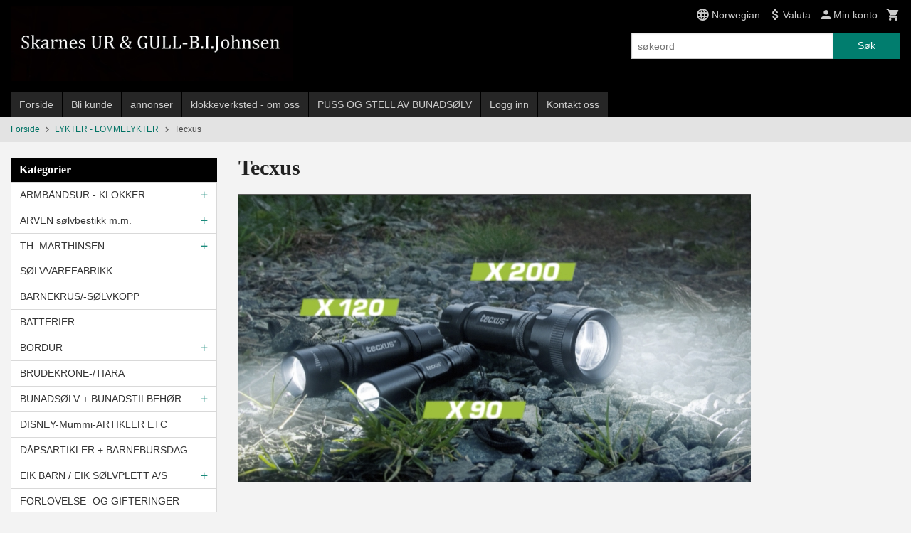

--- FILE ---
content_type: text/html
request_url: https://skarnesur.net/butikk/lykter-lommelykter/tecxus
body_size: 41456
content:
<!DOCTYPE html>

<!--[if IE 7]>    <html class="lt-ie10 lt-ie9 lt-ie8 ie7 no-js" lang="no"> <![endif]-->
<!--[if IE 8]>    <html class="lt-ie10 lt-ie9 ie8 no-js" lang="no"> <![endif]-->
<!--[if IE 9]>    <html class="lt-ie10 ie9 no-js" lang="no"> <![endif]-->
<!--[if (gt IE 9)|!(IE)]><!--> <html class="no-js" lang="no"> <!--<![endif]-->

<head prefix="og: http://ogp.me/ns# fb: http://ogp.me/ns/fb# product: http://ogp.me/ns/product#">
    <meta http-equiv="Content-Type" content="text/html; charset=UTF-8">
    <meta http-equiv="X-UA-Compatible" content="IE=edge">
    
                    <title>Tecxus | Skarnes Ur & Gull B.Johnsen - Butikk&Verksted med Ur, Gaver, Smykker, Sølv, Gull, Bunadsølv og annet tilbehør til bunader i hele landet, stjernekikkert, titan, vekkerklokke, Veggur, Optisk, Lesebriller, Luper, Kikkerter. Seiko, Casio, Orient, Zeno-Watch B</title>
        

    <meta name="description" content="">

    <meta name="keywords" content="">

<meta name="csrf-token" content="MAR05p5q9wl8P1SvTGMt5GZIkJhqqVRet1tFsDVC">    <link rel="shortcut icon" href="/favicon.ico">
            <meta property="og:image" content="https://skarnesur.net/assets/img/630/630/bilder_nettbutikk/52f3f0cda5bc892745ffe18453a219a9-image.jpeg">
    <meta property="og:image:width" content="630">
    <meta property="og:image:height" content="630">


    <meta property="og:title" content="Tecxus">
<meta property="og:type" content="product.group">


    <meta property="og:description" content="Verksted med import, Norske varer og egen produksjon! Rens og Reparasjon av ur, Lommeur, Veggur, Gulvur, Taffelur og andre antikke klokker. ">

<meta property="og:url" content="https://skarnesur.net/butikk/lykter-lommelykter/tecxus">
<meta property="og:site_name" content="Skarnes Ur & Gull B.Johnsen - Butikk&Verksted med Ur, Gaver, Smykker, Sølv, Gull, Bunadsølv og annet tilbehør til bunader i hele landet, stjernekikkert, titan, vekkerklokke, Veggur, Optisk, Lesebriller, Luper, Kikkerter. Seiko, Casio, Orient, Zeno-Watch B">
<meta property="og:locale" content="nb_NO"><!-- Pioneer scripts & style -->
<meta name="viewport" content="width=device-width, initial-scale=1.0, minimum-scale=1">
<!-- Android Lollipop theme support: http://updates.html5rocks.com/2014/11/Support-for-theme-color-in-Chrome-39-for-Android -->
<meta name="theme-color" content="#017D6E">

<link href="/assets/themes/classic/css/classic.compiled.css?ver=1558963191" rel="preload" as="style">
<link href="/assets/themes/classic/css/classic.compiled.css?ver=1558963191" rel="stylesheet" type="text/css">


<script type="text/javascript" src="/assets/js/modernizr.min-dev.js"></script>
<script>
    window.FEATURES = (function() {
        var list = {"24ai":1,"24chat":1,"24nb":1,"8":1,"api":1,"blog":1,"boxpacker":1,"criteo":1,"discount":1,"dropshipping":1,"email_redesign":1,"facebook_dpa":1,"facebook_product_catalog":1,"fiken":1,"frontendfaq":1,"giftcard":1,"google_analytics_4":1,"google_shopping":1,"localization":1,"mailmojo":1,"mega_menu":1,"modal_cart":1,"modal_cart_free_shipping_reminder":1,"modal_cart_products":1,"newsletter":1,"om2_multihandling":1,"pickuppoints":1,"popup_module":1,"printnode":1,"product_image_slider":1,"product_management_2":1,"product_management_2_customize_layout":1,"slider":1,"snapchat":1,"stock_reminders":1,"text":1,"thumb_attribute_connection":1,"tripletex":1,"two":1,"two_search_api":1,"update_price_on_attribute_change":1,"users":1,"vipps_express":1,"webshop":1};

        return {
            get: function(name) { return name in list; }
        };
    })();

    if (window.FEATURES.get('facebook_dpa')) {
                facebook_dpa_id = "";
            }

</script>

   

<script async src="https://client.24nettbutikk.chat/embed.js" data-chat-id=""></script><script>function chat(){(window.lvchtarr=window.lvchtarr||[]).push(arguments)}</script><script>chat('placement', 'bottom-right');</script><!-- Global site tag (gtag.js) - Google Analytics -->
<script type="text/plain" data-category="analytics" async src="https://www.googletagmanager.com/gtag/js?id=G-82S7M9N0KV"></script>
<script type="text/plain" data-category="analytics">
  window.dataLayer = window.dataLayer || [];
  function gtag(){dataLayer.push(arguments);}
  gtag('js', new Date());

    gtag('config', 'G-82S7M9N0KV', {
      theme: 'classic',
      activeCheckout: 'checkout'
  });
</script>

<script>
    class Item {
        product = {};

        constructor(product) {
            this.product = product;
        }

        #setItemVariant() {
            this.product.item_variant = Array.from(document.querySelectorAll('div.product__attribute'))
                ?.reduce((previousValue, currentValue, currentIndex, array) => {
                    let selectOptions = Array.from(currentValue.children[1].children[0].children);

                    if (!selectOptions.some(option => option.tagName === 'OPTGROUP')) {
                        let attribute = currentValue.children[0].children[0].innerHTML;
                        let value = selectOptions.find(attributeValue => attributeValue.selected).innerHTML;

                        return previousValue += `${attribute}: ${value}${array.length && currentIndex !== array.length - 1 ? ', ' : ''}`;
                    }
                }, '');
        }

        #attachEventListeners() {
            document.querySelectorAll('select.js-attribute').forEach(selector => selector.addEventListener('change', () => this.#setItemVariant()));

            const buyProductButton = document.querySelector('button.js-product__buy-button');

            if (buyProductButton) {
                buyProductButton.addEventListener('click', () => {
                    gtag('event', 'add_to_cart', {
                        currency: 'NOK',
                        value: this.product.value,
                        items: [{ ...this.product, quantity: parseInt(document.getElementById('buy_count').value) }]
                    });
                });
            }

            const buyBundleButton = document.querySelector('button.js-bundle__buy-button');

            if (buyBundleButton) {
                buyBundleButton.addEventListener('click', () => {
                    gtag('event', 'add_to_cart', {
                        currency: 'NOK',
                        value: this.product.value,
                        items: [this.product]
                    });
                });
            }

            const wishListButton = document.querySelector('.product__wishlist-button:not(.disabled)');

            if (wishListButton) {
                wishListButton.addEventListener('click', () => {
                    gtag('event', 'add_to_wishlist', {
                        currency: 'NOK',
                        value: this.product.value,
                        items: [{ ...this.product, quantity: parseInt(document.getElementById('buy_count').value) }],
                    });
                });
            }
        }

        async initialize() {
            await this.#setItemVariant();
            this.#attachEventListeners();

            gtag('event', 'view_item', {
                currency: 'NOK',
                value: this.product.value,
                items: [this.product]
            });
        }
    }
</script>
<!-- Google Analytics -->
<script type="text/plain" data-category="analytics">

    (function (i, s, o, g, r, a, m) {
        i['GoogleAnalyticsObject'] = r;
        i[r] = i[r] || function () {
            (i[r].q = i[r].q || []).push(arguments)
        }, i[r].l = 1 * new Date();
        a = s.createElement(o),
            m = s.getElementsByTagName(o)[0];
        a.async = 1;
        a.src = g;
        m.parentNode.insertBefore(a, m)
    })(window, document, 'script', '//www.google-analytics.com/analytics.js', 'ga');

        ga('create', 'UA-65161410-1', 'auto');
        
    ga('create', 'UA-24343184-8', 'auto', '24nb');

        ga('24nb.send', 'pageview');

    
        ga('send', 'pageview');

    
    
</script>
<div id="sincos-sc"></div>

<script>
    window.SERVER_DATA={"checkoutUrl":"checkout","cartFullHeight":1,"languageId":"1","currency":"NOK","usesFreeShippingReminder":false,"freeShippingCutoff":"3000","useProductUpSell":true,"googleAnalytics4Enabled":false};
</script>
<script src="/js/slider-cart.js?v=92f548de5fc28f3f8f7079c8ad30e93f" type="text/javascript"></script>
<link rel="stylesheet" href="/css/cookie_consent.css">
<script defer src="/js/cookie_consent.js"></script>
<script>
    window.dataLayer = window.dataLayer || [];
    function gtag(){dataLayer.push(arguments);}

    // Set default consent to 'denied' as a placeholder
    // Determine actual values based on your own requirements
    gtag('consent', 'default', {
        'ad_storage': 'denied',
        'ad_user_data': 'denied',
        'ad_personalization': 'denied',
        'analytics_storage': 'denied',
        'url_passthrough': 'denied'
    });

</script>

<script>

    window.addEventListener('load', function(){

        CookieConsent.run({
            cookie: {
                name: 'cookie_consent_cookie',
                domain: window.location.hostname,
                path: '/',
                expiresAfterDays: 30,
                sameSite: 'Lax'
            },
            disablePageInteraction: true,
            guiOptions: {
                consentModal: {
                    layout: 'box inline',
                    position: 'middle center',
                    equalWeightButtons: false,
                }
            },
            categories: {
                necessary: {
                    enabled: true,
                    readonly: true,
                },
                analytics: {},
                targeting: {}
            },
            language: {
                default: 'no',
                translations: {
                    no: {
                        consentModal: {
                            title: 'Vi bruker cookies!',
                            description: '<p>Vi benytter første- og tredjeparts cookies (informasjonskapsler).</p><br><br><p>Cookies bruker til: </p><br><ul style="padding-left:3px;"><li>Nødvendige funksjoner på nettsiden</li><li>Analyse og statistikk</li><li>Markedsføring som kan brukes for personlig tilpasning av annonser</li></ul><br><p>Velg “Godta alle” om du aksepterer vår bruk av cookie. Hvis du ønsker å endre på cookie-innstillingene, velg “La meg velge selv”.</p><br><p>Les mer om vår Cookie policy <a href="/side/cookies">her.</a></p>',
                            acceptAllBtn: 'Godta alle',
                            acceptNecessaryBtn: 'Godta kun nødvendige',
                            showPreferencesBtn: 'La meg velge selv',
                        },
                        preferencesModal: {
                            title: 'Innstillinger',
                            acceptAllBtn: 'Godta alle',
                            acceptNecessaryBtn: 'Godta kun nødvendige',
                            savePreferencesBtn: 'Lagre og godta innstillinger',
                            closeIconLabel: 'Lukk',
                            sections: [
                                {
                                    title: 'Bruk av cookies 📢',
                                    description: 'Vi bruker cookies for å sikre deg en optimal opplevelse i nettbutikken vår. Noen cookies er påkrevd for at nettbutikken skal fungere. Les mer om vår <a href="/side/sikkerhet_og_personvern" class="cc-link">personvernerklæring</a>.'
                                },
                                {
                                    title: 'Helt nødvendige cookies',
                                    description: 'Cookies som er helt nødvendig for at nettbutikken skal fungere. Man får ikke handlet i nettbutikken uten disse.',
                                },
                                {
                                    title: 'Cookies rundt analyse og oppsamling av statistikk',
                                    description: 'Cookie som lagrer anonym statistikk av besøkende i nettbutikken. Disse brukes av nettbutikkeier for å lære seg mer om hvem publikummet sitt er.',
                                    linkedCategory: 'analytics'
                                },
                                {
                                    title: 'Cookies rundt markedsføring og retargeting',
                                    description: 'Cookies som samler informasjon om din bruk av nettsiden slik at markedsføring kan tilpasses deg.',
                                    linkedCategory: 'targeting'
                                },
                                {
                                    title: 'Mer informasjon',
                                    description: 'Ved spørsmål om vår policy rundt cookies og dine valg, ta gjerne kontakt med oss på <a href="mailto:birgit@skarnesur.com">birgit@skarnesur.com</a>.'
                                }
                            ]
                        }
                    }
                }
            }
        });
    });
</script>

<script type="text/plain" data-category="targeting">
    window.dataLayer = window.dataLayer || [];
    function gtag(){ dataLayer.push(arguments); }
    gtag('consent', 'update', {
        'ad_storage': 'granted',
        'ad_user_data': 'granted',
        'ad_personalization': 'granted'
    });
</script>

<script type="text/plain" data-category="analytics">
    window.dataLayer = window.dataLayer || [];
    function gtag(){ dataLayer.push(arguments); }
    gtag('consent', 'update', {
        'analytics_storage': 'granted',
        'url_passthrough': 'granted'
    });
</script>

        </head>

<body class="">

    <a href="#main-content" class="sr-only">Gå til innholdet</a>

<div id="outer-wrap">
    <div id="inner-wrap" class="content-wrapper">

                                        <header id="top" role="banner" class="header-row">
    <div id="logo-row" class="header-bg">
    <div class="row">
        <div class="small-5 medium-4 columns">
            <div id="logo" class="logo-wrapper">
    <a href="https://skarnesur.net/" class="neutral-link">

        
            <span class="vertical-pos-helper"></span><img src="/bilder_diverse/1449131950_scaled.jpg" alt="Verksted med import, Norske varer og egen produksjon! Rens og Reparasjon av ur, Lommeur, Veggur, Gulvur, Taffelur og andre antikke klokker. " class="logo-img">

        
    </a>
</div>
        </div>
        <div class="small-7 medium-8 columns hide-for-print utilities">
            <div class="row">
                <div class="columns">
                    <ul class="nav--horizontal--right utils-nav" id="tools-nav">
                                                                                    <li class="utils-nav__item language-select">
                                    <form name="velg_spraak" method="post" class="setting__form" action="https://skarnesur.net/butikk/lykter-lommelykter/tecxus">

    <a href="#language-show" id="language-close" class="setting__button neutral-link"><i class="icon-close"></i><span>Norwegian</span></a>
    <a href="#language-close" id="language-show" class="setting__button neutral-link"><i class="icon-language"></i><span>Norwegian</span></a>

    <div class="setting__select" id="language">
        <select name="velg_spraak" id="choose-langauge">
                            <option value="1" selected>Norwegian</option>
                            <option value="2">English</option>
                            <option value="3">Swedish</option>
                            <option value="4">Danish</option>
                    </select>

        <input type="submit" value="Ok" class="button small primary-color-bg">
    </div>

</form>                                </li>
                                                                                        <li class="utils-nav__item currency-select">
                                    
<form name="velg_spraak" method="post" class="setting__form" action="https://skarnesur.net/butikk/lykter-lommelykter/tecxus">

    <a href="#currency-show" id="currency-close" class="setting__button neutral-link"><i class="icon-close"></i><span>Valuta</span><span class="currency-name subtle hide-for-small">: NOK</span></a>
    <a href="#currency-close" id="currency-show" class="setting__button neutral-link"><i class="icon-attach-money"></i><span>Valuta</span><span class="currency-name subtle hide-for-small">: NOK</span></a>

    <div class="setting__select" id="currency">
         <select name="velg_valuta" id="choose-currency">
                            <option value="NOK" selected>
                    NOK                </option>
                            <option value="USD">
                    USD                </option>
                            <option value="EUR">
                    EUR                </option>
                            <option value="GBP">
                    GBP                </option>
                      </select>

        <input type="submit" value="Ok" class="button small primary-color-bg">
    </div>

</form>

                                </li>
                                                                            <li class="utils-nav__item">
                            <a href="/konto" class="neutral-link setting__button">
                                <i class="icon icon-person icon-large"></i><span>Min konto</span>
                            </a>
                        </li>
                        <li class="utils-nav__item">
                            <div class="cart-and-checkout right ">
    <a href="https://skarnesur.net/kasse" class="neutral-link cart-button cart-button--empty">
        <i class="icon-shopping-cart cart-button__icon icon-large"></i><span class="cart-button__text">Handlevogn</span>
        <span class="cart-button__quantity">0</span>
        <span class="cart-button__sum">0,00</span>
        <span class="cart-button__currency">NOK</span>
    </a>

    <a href="https://skarnesur.net/kasse" class="button show-for-medium-up checkout-button call-to-action-color-bg">Kasse <i class="icon-chevron-right cart-icon icon-large"></i></a>
</div>                        </li>
                    </ul>
                </div>
            </div>
            <div class="row show-for-large-up">
                <div class="columns">
                    <div class="header__search__wrapper">
                        <form action="https://skarnesur.net/search" accept-charset="UTF-8" method="get" class="js-product-search-form" autocomplete="off">    <div class="row collapse postfix-radius">
        <div class="small-9 columns product-search">
            
<input type="text" name="q" value="" id="search-box__input" tabindex="0" maxlength="80" class="inputfelt_sokproduktmarg" placeholder="søkeord"  />
    <input type="submit" class="search-box__submit button small primary-color-bg hidden"  value="Søk"/>


    <div class="js-product-search-results product-search-results is-hidden">
        <p class="js-product-search__no-hits product-search__no-hits is-hidden">Ingen treff</p>
        <div class="js-product-search__container product-search__container is-hidden"></div>
        <p class="js-product-search__extra-hits product-search__extra-hits is-hidden">
            <a href="#" class="themed-nav">&hellip;vis flere treff (<span class="js-product-search__num-extra-hits"></span>)</a>
        </p>
    </div>
        </div>
        <div class="small-3 columns">
            <button type="submit" tabindex="0" class="button postfix js-product-search-submit primary-color-bg">Søk</button>
        </div>
    </div>
</form>                    </div>
                </div>
            </div>
        </div>
    </div>
</div></header>

<div id="about-menu-row" class="navigation-bg show-for-large-up">
    <div class="row">
        <div class="columns about-menu">
            <ul class="nav--horizontal about-menu">
                    <li class="nav__item  ">
            <a href="/" class=" neutral-link">Forside</a>
        </li>
                    <li class="nav__item  ">
            <a href="/kunde" class=" neutral-link">Bli kunde</a>
        </li>
                    <li class="nav__item  ">
            <a href="/sider/annonser" class=" neutral-link">annonser</a>
        </li>
                    <li class="nav__item  ">
            <a href="/sider/klokkeverksted-om-oss" class=" neutral-link">klokkeverksted - om oss</a>
        </li>
                    <li class="nav__item  ">
            <a href="/sider/puss-og-stell-av-bunadsolv" class=" neutral-link">PUSS OG STELL AV BUNADSØLV</a>
        </li>
                    <li class="nav__item  login_btn">
            <a href="/kunde/logginn" class="login_btn neutral-link">Logg inn</a>
        </li>
                    <li class="nav__item  login_btn is-hidden">
            <a href="/kunde/loggut" class="login_btn is-hidden neutral-link">Logg ut</a>
        </li>
                    <li class="nav__item  ">
            <a href="/side/kontakt_oss" class=" neutral-link">Kontakt oss</a>
        </li>
    </ul>        </div>
    </div>
</div>

<nav id="nav-compact" class="navigation-bg main-nav nav-compact hide-for-large-up hide-for-print">
    <div class="row">
        <div class="columns">
            <ul class="main-nav__top-level">
                <li class="left main-nav__item level-0">
                    <a id="nav-open-btn" href="#nav"><i class="icon-menu icon-large"></i> Meny</a>
                </li>
                <li class="right main-nav__item level-0">
                        <form action="https://skarnesur.net/search" accept-charset="UTF-8" method="get" class="search-box__container" autocomplete="off">        
<input type="text" name="q" value="" id="search-box__input--small" tabindex="0" maxlength="80" class="inputfelt_sokproduktmarg search-box__input" placeholder="søkeord"  />
    <input type="submit" class="search-box__submit button small primary-color-bg hidden"  value="Søk"/>

    <label for="search-box__input--small" class="search-box__label"><span class="icon-search icon-large"></span></label>
        <input type="submit" id="search-submit">
    </form>                </li>
            </ul>
        </div>
    </div>
</nav><nav id="nav" class="navigation-bg main-nav nav-offcanvas js-arrow-key-nav hide-for-print" role="navigation">
    <div class="block row">
        <div class="columns"> 
            <h2 class="block-title nav-offcanvas__title">Produkter</h2>
                        <ul id="main-menu" class="sm main-nav__list level-0" data-mer="Mer">
<li class="main-nav__item level-0"><a class="main-nav__frontpage-link" href="http://skarnesur.net">Forside</a></li><li class="main-nav__item parent level-0"><a href="/butikk/klokker-armbandsur" >ARMBÅNDSUR - KLOKKER</a><ul class="main-nav__submenu level-1" data-mer="Mer">
<li class="main-nav__item parent level-1"><a href="/butikk/klokker-armbandsur/seiko-1" >SEIKO</a><ul class="main-nav__submenu level-2" data-mer="Mer">
<li class="main-nav__item level-2"><a href="/butikk/klokker-armbandsur/seiko-1/dameur-1" >SEIKO DAMEUR</a></li><li class="main-nav__item level-2"><a href="/butikk/klokker-armbandsur/seiko-1/herreur" >SEIKO HERREUR</a></li><li class="main-nav__item level-2"><a href="/butikk/klokker-armbandsur/seiko-1/seiko-5" >SEIKO 5</a></li><li class="main-nav__item level-2"><a href="/butikk/klokker-armbandsur/seiko-1/seiko-presage" >SEIKO PRESAGE</a></li><li class="main-nav__item level-2"><a href="/butikk/klokker-armbandsur/seiko-1/prospex" >SEIKO PROSPEX</a></li><li class="main-nav__item level-2"><a href="/butikk/klokker-armbandsur/seiko-1/seiko-diamantur-dame" >SEIKO DIAMANTUR DAME</a></li></ul>
</li><li class="main-nav__item parent level-1"><a href="/butikk/klokker-armbandsur/festina" >FESTINA</a><ul class="main-nav__submenu level-2" data-mer="Mer">
<li class="main-nav__item level-2"><a href="/butikk/klokker-armbandsur/festina/dameur-3" >DAMEUR</a></li><li class="main-nav__item level-2"><a href="/butikk/klokker-armbandsur/festina/herreur-2" >HERREUR</a></li></ul>
</li><li class="main-nav__item parent level-1"><a href="/butikk/klokker-armbandsur/boccia-titan-ur" >BOCCIA TITAN UR</a><ul class="main-nav__submenu level-2" data-mer="Mer">
<li class="main-nav__item level-2"><a href="/butikk/klokker-armbandsur/boccia-titan-ur/herreur-1" >Herreur</a></li><li class="main-nav__item level-2"><a href="/butikk/klokker-armbandsur/boccia-titan-ur/dameur-2" >Dameur</a></li></ul>
</li><li class="main-nav__item level-1"><a href="/butikk/klokker-armbandsur/certina-service" >CERTINA SERVICE</a></li><li class="main-nav__item level-1"><a href="/butikk/klokker-armbandsur/tissot-service" >TISSOT SERVICE</a></li><li class="main-nav__item level-1"><a href="/butikk/klokker-armbandsur/rado-service" >RADO SERVICE</a></li><li class="main-nav__item level-1"><a href="/butikk/klokker-armbandsur/pierre-balmain-service" >PIERRE BALMAIN SERVICE</a></li><li class="main-nav__item level-1"><a href="/butikk/klokker-armbandsur/jaquetgirard" >jAQUET+GIRARD</a></li><li class="main-nav__item level-1"><a href="/butikk/klokker-armbandsur/manfred-cracco-nyhet" >MANFRED CRACCO </a></li><li class="main-nav__item level-1"><a href="/butikk/klokker-armbandsur/smartklokker" >SMARTKLOKKER</a></li><li class="main-nav__item parent level-1"><a href="/butikk/klokker-armbandsur/daniel-klein" >DANIEL KLEIN</a><ul class="main-nav__submenu level-2" data-mer="Mer">
<li class="main-nav__item level-2"><a href="/butikk/klokker-armbandsur/daniel-klein/dameur-4" >Dameur</a></li><li class="main-nav__item level-2"><a href="/butikk/klokker-armbandsur/daniel-klein/herreur-3" >Herreur</a></li></ul>
</li><li class="main-nav__item parent level-1"><a href="/butikk/klokker-armbandsur/zeno-watch-basel" >ZENO-WATCH BASEL</a><ul class="main-nav__submenu level-2" data-mer="Mer">
<li class="main-nav__item level-2"><a href="/butikk/klokker-armbandsur/zeno-watch-basel/pilot" >PILOT</a></li><li class="main-nav__item level-2"><a href="/butikk/klokker-armbandsur/zeno-watch-basel/sport-diver" >SPORT / DIVER</a></li><li class="main-nav__item level-2"><a href="/butikk/klokker-armbandsur/zeno-watch-basel/retro" >RETRO</a></li><li class="main-nav__item level-2"><a href="/butikk/klokker-armbandsur/zeno-watch-basel/offround" >OFFROUND</a></li><li class="main-nav__item level-2"><a href="/butikk/klokker-armbandsur/zeno-watch-basel/lady" >LADY</a></li><li class="main-nav__item level-2"><a href="/butikk/klokker-armbandsur/zeno-watch-basel/pocket-watch" >POCKET WATCH</a></li><li class="main-nav__item level-2"><a href="/butikk/klokker-armbandsur/zeno-watch-basel/quarts-batteridrevet" >QUARTS/BATTERIDREVET</a></li></ul>
</li><li class="main-nav__item parent level-1"><a href="/butikk/klokker-armbandsur/casio" >CASIO</a><ul class="main-nav__submenu level-2" data-mer="Mer">
<li class="main-nav__item level-2"><a href="/butikk/klokker-armbandsur/casio/g-shock-steel" >G-SHOCK G-STEEL </a></li><li class="main-nav__item level-2"><a href="/butikk/klokker-armbandsur/casio/edifice-premium" >EDIFICE PREMIUM </a></li><li class="main-nav__item level-2"><a href="/butikk/klokker-armbandsur/casio/casio-protrek-premium" >CASIO PROTREK PREMIUM</a></li></ul>
</li><li class="main-nav__item parent level-1"><a href="/butikk/klokker-armbandsur/barneklokker-ungdomsklokker" >BARNEKLOKKER </a><ul class="main-nav__submenu level-2" data-mer="Mer">
<li class="main-nav__item level-2"><a href="/butikk/klokker-armbandsur/barneklokker-ungdomsklokker/knerten" >Knerten</a></li><li class="main-nav__item level-2"><a href="/butikk/klokker-armbandsur/barneklokker-ungdomsklokker/club" >Club</a></li><li class="main-nav__item level-2"><a href="/butikk/klokker-armbandsur/barneklokker-ungdomsklokker/smurfeklokker" >Smurfeklokker</a></li><li class="main-nav__item level-2"><a href="/butikk/klokker-armbandsur/barneklokker-ungdomsklokker/bonett" >Bonett og Cactus </a></li><li class="main-nav__item level-2"><a href="/butikk/klokker-armbandsur/barneklokker-ungdomsklokker/panex" >PANEX</a></li></ul>
</li><li class="main-nav__item parent level-1"><a href="/butikk/klokker-armbandsur/orient" >ORIENT</a><ul class="main-nav__submenu level-2" data-mer="Mer">
<li class="main-nav__item level-2"><a href="/butikk/klokker-armbandsur/orient/orient-dame-quartz" >Orient Dame Quartz</a></li><li class="main-nav__item level-2"><a href="/butikk/klokker-armbandsur/orient/orient-herre-quartz" >Orient Herre Quartz</a></li><li class="main-nav__item level-2"><a href="/butikk/klokker-armbandsur/orient/orient-herre-mekanisk-ur" >Orient Herre Mekanisk ur</a></li><li class="main-nav__item level-2"><a href="/butikk/klokker-armbandsur/orient/orient-dame-mekanisk-ur" >Orient Dame Mekanisk Ur</a></li></ul>
</li><li class="main-nav__item parent level-1"><a href="/butikk/klokker-armbandsur/bonett" >BONETT</a><ul class="main-nav__submenu level-2" data-mer="Mer">
<li class="main-nav__item level-2"><a href="/butikk/klokker-armbandsur/bonett/bonett-herre" >Bonett Herre</a></li><li class="main-nav__item level-2"><a href="/butikk/klokker-armbandsur/bonett/bonett-dame" >Bonett Dame</a></li></ul>
</li><li class="main-nav__item parent level-1"><a href="/butikk/klokker-armbandsur/lommeur" >LOMMEUR</a><ul class="main-nav__submenu level-2" data-mer="Mer">
<li class="main-nav__item level-2"><a href="/butikk/klokker-armbandsur/lommeur/lommeur" >LOMMEUR.</a></li><li class="main-nav__item level-2"><a href="/butikk/klokker-armbandsur/lommeur/lommeur-lenke" >LOMMEUR LENKE</a></li></ul>
</li><li class="main-nav__item level-1"><a href="/butikk/klokker-armbandsur/swiss-military" >Swiss Military</a></li><li class="main-nav__item level-1"><a href="/butikk/klokker-armbandsur/bruvik-jubileum" >BRUVIK JUBILEUM</a></li><li class="main-nav__item level-1"><a href="/butikk/klokker-armbandsur/pulsar" >PULSAR</a></li><li class="main-nav__item parent level-1"><a href="/butikk/klokker-armbandsur/obaku" >OBAKU </a><ul class="main-nav__submenu level-2" data-mer="Mer">
<li class="main-nav__item level-2"><a href="/butikk/klokker-armbandsur/obaku/obaku-herre" >Obaku Herre</a></li><li class="main-nav__item level-2"><a href="/butikk/klokker-armbandsur/obaku/obaku-dame" >Obaku Dame</a></li></ul>
</li><li class="main-nav__item level-1"><a href="/butikk/klokker-armbandsur/pierre-lannier" >PIERRE LANNIER </a></li><li class="main-nav__item level-1"><a href="/butikk/klokker-armbandsur/modema" >Modema</a></li><li class="main-nav__item level-1"><a href="/butikk/klokker-armbandsur/sosterur-sykepleieur" >SØSTERUR / SYKEPLEIEUR</a></li><li class="main-nav__item parent level-1"><a href="/butikk/klokker-armbandsur/stoppeklokke-timer" >STOPPEKLOKKE / TIMER</a><ul class="main-nav__submenu level-2" data-mer="Mer">
<li class="main-nav__item level-2"><a href="/butikk/klokker-armbandsur/stoppeklokke-timer/stoppeklokke" >Stoppeklokke</a></li><li class="main-nav__item level-2"><a href="/butikk/klokker-armbandsur/stoppeklokke-timer/timer" >Timer</a></li></ul>
</li></ul>
</li><li class="main-nav__item parent level-0"><a href="/butikk/arven-solvbestikk-m-m" >ARVEN sølvbestikk m.m.</a><ul class="main-nav__submenu level-1" data-mer="Mer">
<li class="main-nav__item level-1"><a href="/butikk/arven-solvbestikk-m-m/gavesett-paispade-syltetoyskje" >Gavesett Paispade+Syltetøyskje</a></li><li class="main-nav__item level-1"><a href="/butikk/arven-solvbestikk-m-m/stork-barnesolv-fra-arven" >Stork barnesølv fra Arven</a></li></ul>
</li><li class="main-nav__item parent level-0"><a href="/butikk/th-marthinsen-solvvarefabrikk" >TH. MARTHINSEN SØLVVAREFABRIKK</a><ul class="main-nav__submenu level-1" data-mer="Mer">
<li class="main-nav__item parent level-1"><a href="/butikk/th-marthinsen-solvvarefabrikk/bestikk" >SØLVBESTIKK</a><ul class="main-nav__submenu level-2" data-mer="Mer">
<li class="main-nav__item level-2"><a href="/butikk/th-marthinsen-solvvarefabrikk/bestikk/arvesolv" >ARVESØLV</a></li><li class="main-nav__item level-2"><a href="/butikk/th-marthinsen-solvvarefabrikk/bestikk/maertha" >MÄRTHA</a></li><li class="main-nav__item level-2"><a href="/butikk/th-marthinsen-solvvarefabrikk/bestikk/odel" >ODEL</a></li><li class="main-nav__item level-2"><a href="/butikk/th-marthinsen-solvvarefabrikk/bestikk/opphoiet-rose" >OPPHØIET ROSE</a></li><li class="main-nav__item level-2"><a href="/butikk/th-marthinsen-solvvarefabrikk/bestikk/lillemor" >LILLEMOR</a></li><li class="main-nav__item level-2"><a href="/butikk/th-marthinsen-solvvarefabrikk/bestikk/drage" >DRAGE</a></li><li class="main-nav__item level-2"><a href="/butikk/th-marthinsen-solvvarefabrikk/bestikk/blaklokke" >BLÅKLOKKE</a></li><li class="main-nav__item level-2"><a href="/butikk/th-marthinsen-solvvarefabrikk/bestikk/vidar-solvplett" >VIDAR SØLVPLETT</a></li><li class="main-nav__item level-2"><a href="/butikk/th-marthinsen-solvvarefabrikk/bestikk/farmand-solvplett" >FARMAND SØLVPLETT</a></li><li class="main-nav__item level-2"><a href="/butikk/th-marthinsen-solvvarefabrikk/bestikk/tele-solv" >TELE SØLV</a></li><li class="main-nav__item level-2"><a href="/butikk/th-marthinsen-solvvarefabrikk/bestikk/radhus-vifte" >RÅDHUS VIFTE</a></li><li class="main-nav__item level-2"><a href="/butikk/th-marthinsen-solvvarefabrikk/bestikk/ringebu" >RINGEBU</a></li></ul>
</li><li class="main-nav__item parent level-1"><a href="/butikk/th-marthinsen-solvvarefabrikk/junior" >JUNIOR</a><ul class="main-nav__submenu level-2" data-mer="Mer">
<li class="main-nav__item level-2"><a href="/butikk/th-marthinsen-solvvarefabrikk/junior/lykkeliten" >LYKKELITEN</a></li><li class="main-nav__item level-2"><a href="/butikk/th-marthinsen-solvvarefabrikk/junior/min-lille-prinsesse" >MIN LILLE PRINSESSE</a></li><li class="main-nav__item level-2"><a href="/butikk/th-marthinsen-solvvarefabrikk/junior/min-lille-prins" >MIN LILLE PRINS</a></li><li class="main-nav__item level-2"><a href="/butikk/th-marthinsen-solvvarefabrikk/junior/bjorn-rev-og-hare" >BJØRN REV OG HARE</a></li><li class="main-nav__item level-2"><a href="/butikk/th-marthinsen-solvvarefabrikk/junior/bukkene-bruse" >BUKKENE BRUSE</a></li><li class="main-nav__item level-2"><a href="/butikk/th-marthinsen-solvvarefabrikk/junior/karius-og-baktus" >KARIUS OG BAKTUS</a></li><li class="main-nav__item level-2"><a href="/butikk/th-marthinsen-solvvarefabrikk/junior/barnerangle-bitering" >BARNERANGLE/ BITERING</a></li><li class="main-nav__item level-2"><a href="/butikk/th-marthinsen-solvvarefabrikk/junior/nils-og-blamann" >NILS OG BLÅMANN</a></li><li class="main-nav__item level-2"><a href="/butikk/th-marthinsen-solvvarefabrikk/junior/trofast" >TROFAST</a></li><li class="main-nav__item level-2"><a href="/butikk/th-marthinsen-solvvarefabrikk/junior/noste" >NØSTE</a></li><li class="main-nav__item level-2"><a href="/butikk/th-marthinsen-solvvarefabrikk/junior/fiskelykke" >FISKELYKKE</a></li><li class="main-nav__item level-2"><a href="/butikk/th-marthinsen-solvvarefabrikk/junior/gourmet-junior" >GOURMET JUNIOR</a></li><li class="main-nav__item level-2"><a href="/butikk/th-marthinsen-solvvarefabrikk/junior/gullungen" >GULLUNGEN</a></li><li class="main-nav__item level-2"><a href="/butikk/th-marthinsen-solvvarefabrikk/junior/hane-hone-kylling" >HANE, HØNE, KYLLING</a></li><li class="main-nav__item level-2"><a href="/butikk/th-marthinsen-solvvarefabrikk/junior/hare" >HARE</a></li><li class="main-nav__item level-2"><a href="/butikk/th-marthinsen-solvvarefabrikk/junior/rodhette-og-ulven" >RØDHETTE OG ULVEN</a></li><li class="main-nav__item level-2"><a href="/butikk/th-marthinsen-solvvarefabrikk/junior/safari" >SAFARI</a></li><li class="main-nav__item level-2"><a href="/butikk/th-marthinsen-solvvarefabrikk/junior/tingeling" >TINGELING</a></li><li class="main-nav__item level-2"><a href="/butikk/th-marthinsen-solvvarefabrikk/junior/pike-og-gutt" >PIKE OG GUTT SØLVPLETT</a></li><li class="main-nav__item level-2"><a href="/butikk/th-marthinsen-solvvarefabrikk/junior/tre-bjorner-solvplett" >TRE BJØRNER SØLVPLETT</a></li><li class="main-nav__item level-2"><a href="/butikk/th-marthinsen-solvvarefabrikk/junior/dyregod" >DYREGOD SØLVPLETT</a></li><li class="main-nav__item level-2"><a href="/butikk/th-marthinsen-solvvarefabrikk/junior/hane-solvplett" >HANE SØLVPLETT</a></li><li class="main-nav__item level-2"><a href="/butikk/th-marthinsen-solvvarefabrikk/junior/barnetegning-pa-bestikk" >BARNETEGNING PÅ BESTIKK</a></li><li class="main-nav__item level-2"><a href="/butikk/th-marthinsen-solvvarefabrikk/junior/bjornungene" >BJØRNUNGENE</a></li><li class="main-nav__item level-2"><a href="/butikk/th-marthinsen-solvvarefabrikk/junior/rangledyr" >RANGLEDYR</a></li><li class="main-nav__item level-2"><a href="/butikk/th-marthinsen-solvvarefabrikk/junior/smorbukk" >SMØRBUKK SØLVPLETT</a></li><li class="main-nav__item level-2"><a href="/butikk/th-marthinsen-solvvarefabrikk/junior/3-bjorner" >TRE BJØRNER - sølvplett</a></li></ul>
</li><li class="main-nav__item level-1"><a href="/butikk/th-marthinsen-solvvarefabrikk/salt-og-pepper" >SALT OG PEPPER</a></li><li class="main-nav__item level-1"><a href="/butikk/th-marthinsen-solvvarefabrikk/kaffe-og-te" >KAFFE OG TE</a></li><li class="main-nav__item level-1"><a href="/butikk/th-marthinsen-solvvarefabrikk/smykker" >Smykker</a></li><li class="main-nav__item level-1"><a href="/butikk/th-marthinsen-solvvarefabrikk/oppbevaring" >Oppbevaring</a></li></ul>
</li><li class="main-nav__item level-0"><a href="/butikk/barnekrus-solvkopp" >BARNEKRUS/-SØLVKOPP</a></li><li class="main-nav__item level-0"><a href="/butikk/batterier" >BATTERIER</a></li><li class="main-nav__item parent level-0"><a href="/butikk/bordur" >BORDUR</a><ul class="main-nav__submenu level-1" data-mer="Mer">
<li class="main-nav__item level-1"><a href="/butikk/bordur/seiko" >SEIKO</a></li><li class="main-nav__item level-1"><a href="/butikk/bordur/ams-bordur-quartz" >AMS Bordur Quartz</a></li><li class="main-nav__item level-1"><a href="/butikk/bordur/ams-bordur-mekanisk" >AMS Bordur Mekanisk</a></li><li class="main-nav__item level-1"><a href="/butikk/bordur/ams-bordur-radiokontrollert" >AMS Bordur Radiokontrollert</a></li><li class="main-nav__item level-1"><a href="/butikk/bordur/nextime-bordur-quartz" >NeXtime Bordur Quartz</a></li><li class="main-nav__item level-1"><a href="/butikk/bordur/royal-selangor-ole-brum" >Royal Selangor - Ole Brum</a></li></ul>
</li><li class="main-nav__item level-0"><a href="/butikk/brudekrone-tiara" >BRUDEKRONE-/TIARA</a></li><li class="main-nav__item parent level-0"><a href="/butikk/bunadsolv" >BUNADSØLV + BUNADSTILBEHØR</a><ul class="main-nav__submenu level-1" data-mer="Mer">
<li class="main-nav__item parent level-1"><a href="/butikk/bunadsolv/sylvsmidja-pa-voss" >Sylvsmidja på Voss</a><ul class="main-nav__submenu level-2" data-mer="Mer">
<li class="main-nav__item level-2"><a href="/butikk/bunadsolv/sylvsmidja-pa-voss/soljer-2" >Søljer</a></li><li class="main-nav__item level-2"><a href="/butikk/bunadsolv/sylvsmidja-pa-voss/smasoljer" >Småsøljer</a></li><li class="main-nav__item level-2"><a href="/butikk/bunadsolv/sylvsmidja-pa-voss/halssoljer-1" >Halssøljer</a></li><li class="main-nav__item level-2"><a href="/butikk/bunadsolv/sylvsmidja-pa-voss/belte-og-beltestoler" >Belte- og beltestøler</a></li><li class="main-nav__item level-2"><a href="/butikk/bunadsolv/sylvsmidja-pa-voss/beltespenner-1" >Beltespenner</a></li><li class="main-nav__item level-2"><a href="/butikk/bunadsolv/sylvsmidja-pa-voss/borer-og-borenaler" >Borer og borenåler</a></li><li class="main-nav__item level-2"><a href="/butikk/bunadsolv/sylvsmidja-pa-voss/bunadskniver-1" >Bunadskniver</a></li><li class="main-nav__item level-2"><a href="/butikk/bunadsolv/sylvsmidja-pa-voss/bunadsringer" >Bunadsringer</a></li><li class="main-nav__item level-2"><a href="/butikk/bunadsolv/sylvsmidja-pa-voss/bunadsorepynt" >Bunadsørepynt</a></li><li class="main-nav__item level-2"><a href="/butikk/bunadsolv/sylvsmidja-pa-voss/capespenner-og-sjalsfester" >Capespenner og sjalsfester</a></li><li class="main-nav__item level-2"><a href="/butikk/bunadsolv/sylvsmidja-pa-voss/dalar-hallingkjeder-og-spenne" >Dalar, hallingkjeder og spenne</a></li><li class="main-nav__item level-2"><a href="/butikk/bunadsolv/sylvsmidja-pa-voss/harpynt-2" >Hårpynt</a></li><li class="main-nav__item level-2"><a href="/butikk/bunadsolv/sylvsmidja-pa-voss/klokker-og-klokkekjeder-3" >Klokker og klokkekjeder</a></li><li class="main-nav__item level-2"><a href="/butikk/bunadsolv/sylvsmidja-pa-voss/knapper-1" >Knapper</a></li><li class="main-nav__item level-2"><a href="/butikk/bunadsolv/sylvsmidja-pa-voss/kne-og-vestspenner" >Kne- og vestspenner</a></li><li class="main-nav__item level-2"><a href="/butikk/bunadsolv/sylvsmidja-pa-voss/maljer-1" >Maljer</a></li><li class="main-nav__item level-2"><a href="/butikk/bunadsolv/sylvsmidja-pa-voss/mansjettknapper-3" >Mansjettknapper</a></li><li class="main-nav__item level-2"><a href="/butikk/bunadsolv/sylvsmidja-pa-voss/skospenner-1" >Skospenner</a></li><li class="main-nav__item level-2"><a href="/butikk/bunadsolv/sylvsmidja-pa-voss/spenner-og-hekter" >Spenner og hekter</a></li><li class="main-nav__item level-2"><a href="/butikk/bunadsolv/sylvsmidja-pa-voss/trekkekjeder-med-heng" >Trekkekjeder med heng</a></li><li class="main-nav__item level-2"><a href="/butikk/bunadsolv/sylvsmidja-pa-voss/vesker-og-veskelaser" >Vesker og veskelåser</a></li><li class="main-nav__item level-2"><a href="/butikk/bunadsolv/sylvsmidja-pa-voss/anna-bunadstilbehor" >Anna bunadstilbehør</a></li><li class="main-nav__item level-2"><a href="/butikk/bunadsolv/sylvsmidja-pa-voss/anna-draktsolv" >Anna Draktsølv</a></li><li class="main-nav__item level-2"><a href="/butikk/bunadsolv/sylvsmidja-pa-voss/17-mai-sloyfer-2" >17. mai sløyfer</a></li><li class="main-nav__item level-2"><a href="/butikk/bunadsolv/sylvsmidja-pa-voss/puss-og-oppbevaring" >Puss og oppbevaring</a></li><li class="main-nav__item level-2"><a href="/butikk/bunadsolv/sylvsmidja-pa-voss/gavekort" >Gavekort</a></li></ul>
</li><li class="main-nav__item parent level-1"><a href="/butikk/bunadsolv/vossasylv-tilbud" >VOSSASYLV TILBUD 20% (14 fylker)</a><ul class="main-nav__submenu level-2" data-mer="Mer">
<li class="main-nav__item level-2"><a href="/butikk/bunadsolv/vossasylv-tilbud/rimelig-solje" >RIMELIG SØLJE!</a></li><li class="main-nav__item level-2"><a href="/butikk/bunadsolv/vossasylv-tilbud/beltestoler-1" >BELTESTØLER</a></li><li class="main-nav__item level-2"><a href="/butikk/bunadsolv/vossasylv-tilbud/beltespenner" >BELTESPENNER</a></li><li class="main-nav__item level-2"><a href="/butikk/bunadsolv/vossasylv-tilbud/dalar-offerdase-agnus-dei" >Dalar, Offerdåse, Agnus Dei</a></li><li class="main-nav__item level-2"><a href="/butikk/bunadsolv/vossasylv-tilbud/bunadsolv-aust-telemark" >BUNADSØLV AUST-TELEMARK</a></li><li class="main-nav__item level-2"><a href="/butikk/bunadsolv/vossasylv-tilbud/bunadsolv-vest-telemark21" >BUNADSØLV VEST-TELEMARK</a></li><li class="main-nav__item level-2"><a href="/butikk/bunadsolv/vossasylv-tilbud/telemark-herre" >TELEMARK HERRE</a></li><li class="main-nav__item level-2"><a href="/butikk/bunadsolv/vossasylv-tilbud/eidsvoll-damebunad" >EIDSVOLL DAMEBUNAD HVIT/FORGYLT</a></li><li class="main-nav__item level-2"><a href="/butikk/bunadsolv/vossasylv-tilbud/eidsvoll-damebunad-oksidert" >EIDSVOLL DAMEBUNAD OKSIDERT</a></li><li class="main-nav__item level-2"><a href="/butikk/bunadsolv/vossasylv-tilbud/eidsvoll-herre" >EIDSVOLL HERRE</a></li><li class="main-nav__item level-2"><a href="/butikk/bunadsolv/vossasylv-tilbud/aust-agder-dame" >AUST-AGDER DAME</a></li><li class="main-nav__item level-2"><a href="/butikk/bunadsolv/vossasylv-tilbud/buskerud-nedre-dame" >BUSKERUD NEDRE DAME</a></li><li class="main-nav__item level-2"><a href="/butikk/bunadsolv/vossasylv-tilbud/hallingdal-dame" >HALLINGDAL DAME </a></li><li class="main-nav__item level-2"><a href="/butikk/bunadsolv/vossasylv-tilbud/hallingdal-herre" >HALLINGDAL HERRE</a></li><li class="main-nav__item level-2"><a href="/butikk/bunadsolv/vossasylv-tilbud/hordaland-15-bunader" >HORDALAND (15 BUNADER!)</a></li><li class="main-nav__item level-2"><a href="/butikk/bunadsolv/vossasylv-tilbud/more-og-romsdal-3-bunader" >MØRE-OG ROMSDAL (3 BUNADER)</a></li><li class="main-nav__item level-2"><a href="/butikk/bunadsolv/vossasylv-tilbud/nordlandsbunad" >NORDLANDSBUNAD</a></li><li class="main-nav__item level-2"><a href="/butikk/bunadsolv/vossasylv-tilbud/oppland-3-bunader" >OPPLAND (3 BUNADER)</a></li><li class="main-nav__item level-2"><a href="/butikk/bunadsolv/vossasylv-tilbud/rogaland-4-bunader" >ROGALAND (4 BUNADER)</a></li><li class="main-nav__item level-2"><a href="/butikk/bunadsolv/vossasylv-tilbud/sogn-og-fjordane-5-bunader" >SOGN OG FJORDANE (5 BUNADER)</a></li><li class="main-nav__item level-2"><a href="/butikk/bunadsolv/vossasylv-tilbud/trondelag-dame" >TRØNDELAG DAME</a></li><li class="main-nav__item level-2"><a href="/butikk/bunadsolv/vossasylv-tilbud/telemark-aust-vest-dame-herre" >TELEMARK(AUST,VEST,DAME,HERRE)</a></li><li class="main-nav__item level-2"><a href="/butikk/bunadsolv/vossasylv-tilbud/vest-agder-dame" >VEST-AGDER DAME</a></li><li class="main-nav__item level-2"><a href="/butikk/bunadsolv/vossasylv-tilbud/vestfold-dame" >VESTFOLD DAME</a></li><li class="main-nav__item level-2"><a href="/butikk/bunadsolv/vossasylv-tilbud/ostfold-dame" >ØSTFOLD DAME</a></li><li class="main-nav__item level-2"><a href="/butikk/bunadsolv/vossasylv-tilbud/bunadskniv" >BUNADSKNIV</a></li><li class="main-nav__item level-2"><a href="/butikk/bunadsolv/vossasylv-tilbud/klokker-og-klokkekjeder-1" >KLOKKER OG KLOKKEKJEDER</a></li><li class="main-nav__item level-2"><a href="/butikk/bunadsolv/vossasylv-tilbud/spesialbestilling" >Spesialbestilling</a></li><li class="main-nav__item level-2"><a href="/butikk/bunadsolv/vossasylv-tilbud/harklyper-1" >HÅRKLEMMER</a></li><li class="main-nav__item level-2"><a href="/butikk/bunadsolv/vossasylv-tilbud/capespenner-1" >Capespenner</a></li></ul>
</li><li class="main-nav__item level-1"><a href="/butikk/bunadsolv/bunadbelte" >BUNADBELTE</a></li><li class="main-nav__item level-1"><a href="/butikk/bunadsolv/beltestoler-fra-sylvsmidja" >Beltestøler fra Sylvsmidja</a></li><li class="main-nav__item level-1"><a href="/butikk/bunadsolv/gravering-1" >GRAVERING</a></li><li class="main-nav__item level-1"><a href="/butikk/bunadsolv/halsringer" >HALSRINGER</a></li><li class="main-nav__item level-1"><a href="/butikk/bunadsolv/vesker-lommelas" >VESKER /LOMMELÅS </a></li><li class="main-nav__item level-1"><a href="/butikk/bunadsolv/bunadsparaply" >BUNADSPARAPLY</a></li><li class="main-nav__item level-1"><a href="/butikk/bunadsolv/harstrikker" >***HÅRSTRIKKER***</a></li><li class="main-nav__item level-1"><a href="/butikk/bunadsolv/harklyper" >***HÅRKLYPER***</a></li><li class="main-nav__item level-1"><a href="/butikk/bunadsolv/nyhet-bunadsharboyler" >BUNADSHÅRBØYLER</a></li><li class="main-nav__item level-1"><a href="/butikk/bunadsolv/bunadskrin" >*BUNADSKRIN*</a></li><li class="main-nav__item level-1"><a href="/butikk/bunadsolv/bunadstilbehor" >Bunadstilbehør</a></li><li class="main-nav__item level-1"><a href="/butikk/bunadsolv/veskelas-veskekrok" >Veskelås, veskekrok</a></li><li class="main-nav__item parent level-1"><a href="/butikk/bunadsolv/bunadskniver-knapper" >Bunadskniver / Knapper</a><ul class="main-nav__submenu level-2" data-mer="Mer">
<li class="main-nav__item level-2"><a href="/butikk/bunadsolv/bunadskniver-knapper/bunadskniver-herre" >Bunadskniver Herre</a></li><li class="main-nav__item level-2"><a href="/butikk/bunadsolv/bunadskniver-knapper/bunadskniver-dame" >Bunadskniver Dame</a></li><li class="main-nav__item level-2"><a href="/butikk/bunadsolv/bunadskniver-knapper/bunadskniv-universal" >Bunadskniv Universal</a></li><li class="main-nav__item level-2"><a href="/butikk/bunadsolv/bunadskniver-knapper/knapper-til-kniv" >Knapper til kniv</a></li></ul>
</li><li class="main-nav__item parent level-1"><a href="/butikk/bunadsolv/lommeur-til-bunad-lenker" >Lommeur til bunad, lenker.</a><ul class="main-nav__submenu level-2" data-mer="Mer">
<li class="main-nav__item level-2"><a href="/butikk/bunadsolv/lommeur-til-bunad-lenker/lommeur-dame" >Lommeur Dame</a></li><li class="main-nav__item level-2"><a href="/butikk/bunadsolv/lommeur-til-bunad-lenker/lommeur-herre" >Lommeur Herre</a></li></ul>
</li><li class="main-nav__item parent level-1"><a href="/butikk/bunadsolv/bunadsolv-askoy" >Bunadsølv Askøy </a><ul class="main-nav__submenu level-2" data-mer="Mer">
<li class="main-nav__item level-2"><a href="/butikk/bunadsolv/bunadsolv-askoy/soljer" >Søljer</a></li><li class="main-nav__item level-2"><a href="/butikk/bunadsolv/bunadsolv-askoy/maljer" >Maljer</a></li><li class="main-nav__item level-2"><a href="/butikk/bunadsolv/bunadsolv-askoy/trekkekjede" >Trekkekjede</a></li><li class="main-nav__item level-2"><a href="/butikk/bunadsolv/bunadsolv-askoy/mansjettknapper" >Mansjettknapper</a></li><li class="main-nav__item level-2"><a href="/butikk/bunadsolv/bunadsolv-askoy/spenner" >Spenner</a></li><li class="main-nav__item level-2"><a href="/butikk/bunadsolv/bunadsolv-askoy/beltestolar-og-list" >Beltestølar og- list</a></li><li class="main-nav__item level-2"><a href="/butikk/bunadsolv/bunadsolv-askoy/veskelas" >Veskelås</a></li><li class="main-nav__item level-2"><a href="/butikk/bunadsolv/bunadsolv-askoy/sjalfeste" >Sjalfeste</a></li><li class="main-nav__item level-2"><a href="/butikk/bunadsolv/bunadsolv-askoy/ring" >Ring</a></li><li class="main-nav__item level-2"><a href="/butikk/bunadsolv/bunadsolv-askoy/knapper" >Knapper</a></li><li class="main-nav__item level-2"><a href="/butikk/bunadsolv/bunadsolv-askoy/bunadskniver" >Bunadskniver</a></li><li class="main-nav__item level-2"><a href="/butikk/bunadsolv/bunadsolv-askoy/klokker-og-klokkekjeder" >Klokker og klokkekjeder</a></li><li class="main-nav__item level-2"><a href="/butikk/bunadsolv/bunadsolv-askoy/tilbehor" >Tilbehør</a></li></ul>
</li><li class="main-nav__item parent level-1"><a href="/butikk/bunadsolv/bunadsolv-aust-agder" >Bunadsølv Aust-Agder </a><ul class="main-nav__submenu level-2" data-mer="Mer">
<li class="main-nav__item level-2"><a href="/butikk/bunadsolv/bunadsolv-aust-agder/soljer" >Søljer</a></li><li class="main-nav__item level-2"><a href="/butikk/bunadsolv/bunadsolv-aust-agder/maljer" >Maljer</a></li><li class="main-nav__item level-2"><a href="/butikk/bunadsolv/bunadsolv-aust-agder/mansjettknapper" >Mansjettknapper</a></li><li class="main-nav__item level-2"><a href="/butikk/bunadsolv/bunadsolv-aust-agder/spenner" >Spenner</a></li><li class="main-nav__item level-2"><a href="/butikk/bunadsolv/bunadsolv-aust-agder/beltestolar-og-list" >Beltestølar og- list</a></li><li class="main-nav__item level-2"><a href="/butikk/bunadsolv/bunadsolv-aust-agder/orepynt" >Ørepynt</a></li><li class="main-nav__item level-2"><a href="/butikk/bunadsolv/bunadsolv-aust-agder/ringer" >Ringer</a></li><li class="main-nav__item level-2"><a href="/butikk/bunadsolv/bunadsolv-aust-agder/knapper" >Knapper</a></li><li class="main-nav__item level-2"><a href="/butikk/bunadsolv/bunadsolv-aust-agder/bunadskniver" >Bunadskniver </a></li><li class="main-nav__item level-2"><a href="/butikk/bunadsolv/bunadsolv-aust-agder/klokker-og-klokkekjeder" >Klokker og klokkekjeder</a></li></ul>
</li><li class="main-nav__item parent level-1"><a href="/butikk/bunadsolv/bunadsolv-bardu-malselv" >Bunadsølv Bardu-Målselv </a><ul class="main-nav__submenu level-2" data-mer="Mer">
<li class="main-nav__item level-2"><a href="/butikk/bunadsolv/bunadsolv-bardu-malselv/soljer" >Søljer</a></li><li class="main-nav__item level-2"><a href="/butikk/bunadsolv/bunadsolv-bardu-malselv/mansjettknapper" >Mansjettknapper </a></li><li class="main-nav__item level-2"><a href="/butikk/bunadsolv/bunadsolv-bardu-malselv/spenner" >Spenner</a></li><li class="main-nav__item level-2"><a href="/butikk/bunadsolv/bunadsolv-bardu-malselv/veskelas" >Veskelås</a></li><li class="main-nav__item level-2"><a href="/butikk/bunadsolv/bunadsolv-bardu-malselv/orepynt" >Ørepynt</a></li><li class="main-nav__item level-2"><a href="/butikk/bunadsolv/bunadsolv-bardu-malselv/ringer" >Ringer</a></li><li class="main-nav__item level-2"><a href="/butikk/bunadsolv/bunadsolv-bardu-malselv/knapper" >Knapper</a></li><li class="main-nav__item level-2"><a href="/butikk/bunadsolv/bunadsolv-bardu-malselv/bunadskniver" >Bunadskniver </a></li><li class="main-nav__item level-2"><a href="/butikk/bunadsolv/bunadsolv-bardu-malselv/klokker-og-klokkekjeder" >Klokker og klokkekjeder</a></li><li class="main-nav__item level-2"><a href="/butikk/bunadsolv/bunadsolv-bardu-malselv/tilbehor" >Tilbehør</a></li></ul>
</li><li class="main-nav__item parent level-1"><a href="/butikk/bunadsolv/bunadsolv-bergen" >Bunadsølv Bergen </a><ul class="main-nav__submenu level-2" data-mer="Mer">
<li class="main-nav__item level-2"><a href="/butikk/bunadsolv/bunadsolv-bergen/soljer" >Søljer</a></li><li class="main-nav__item level-2"><a href="/butikk/bunadsolv/bunadsolv-bergen/maljer" >Maljer</a></li><li class="main-nav__item level-2"><a href="/butikk/bunadsolv/bunadsolv-bergen/trekkekjede" >Trekkekjede</a></li><li class="main-nav__item level-2"><a href="/butikk/bunadsolv/bunadsolv-bergen/spenner" >Spenner</a></li><li class="main-nav__item level-2"><a href="/butikk/bunadsolv/bunadsolv-bergen/beltestolar-og-list" >Beltestølar og- list</a></li><li class="main-nav__item level-2"><a href="/butikk/bunadsolv/bunadsolv-bergen/veskelas" >Veskelås</a></li><li class="main-nav__item level-2"><a href="/butikk/bunadsolv/bunadsolv-bergen/orepynt" >Ørepynt</a></li><li class="main-nav__item level-2"><a href="/butikk/bunadsolv/bunadsolv-bergen/ringer" >Ringer</a></li><li class="main-nav__item level-2"><a href="/butikk/bunadsolv/bunadsolv-bergen/bunadskniver" >Bunadskniver</a></li><li class="main-nav__item level-2"><a href="/butikk/bunadsolv/bunadsolv-bergen/klokker-og-klokkekjeder" >Klokker og klokkekjeder</a></li><li class="main-nav__item level-2"><a href="/butikk/bunadsolv/bunadsolv-bergen/tilbehor" >Tilbehør</a></li><li class="main-nav__item level-2"><a href="/butikk/bunadsolv/bunadsolv-bergen/bunadsolv-bergen-h-pedersen" >Bunadsølv Bergen H.Pedersen</a></li></ul>
</li><li class="main-nav__item parent level-1"><a href="/butikk/bunadsolv/bunadsolv-nedre-buskerud" >Bunadsølv Buskerud Nedre</a><ul class="main-nav__submenu level-2" data-mer="Mer">
<li class="main-nav__item level-2"><a href="/butikk/bunadsolv/bunadsolv-nedre-buskerud/soljer" >Søljer</a></li><li class="main-nav__item level-2"><a href="/butikk/bunadsolv/bunadsolv-nedre-buskerud/maljer" >Maljer</a></li><li class="main-nav__item level-2"><a href="/butikk/bunadsolv/bunadsolv-nedre-buskerud/mansjettknapper" >Mansjettknapper</a></li><li class="main-nav__item level-2"><a href="/butikk/bunadsolv/bunadsolv-nedre-buskerud/spenner" >Spenner</a></li><li class="main-nav__item level-2"><a href="/butikk/bunadsolv/bunadsolv-nedre-buskerud/beltestolar-og-list" >Beltestølar og- list</a></li><li class="main-nav__item level-2"><a href="/butikk/bunadsolv/bunadsolv-nedre-buskerud/veskelas" >Veskelås</a></li><li class="main-nav__item level-2"><a href="/butikk/bunadsolv/bunadsolv-nedre-buskerud/orepynt" >Ørepynt</a></li><li class="main-nav__item level-2"><a href="/butikk/bunadsolv/bunadsolv-nedre-buskerud/ringer" >Ringer</a></li></ul>
</li><li class="main-nav__item parent level-1"><a href="/butikk/bunadsolv/bunadsolv-buskerud" >Bunadsølv Buskerud</a><ul class="main-nav__submenu level-2" data-mer="Mer">
<li class="main-nav__item level-2"><a href="/butikk/bunadsolv/bunadsolv-buskerud/bunadsolv-buskerud-av-g-horgen" >Bunadsølv Buskerud av G.Horgen</a></li></ul>
</li><li class="main-nav__item parent level-1"><a href="/butikk/bunadsolv/bunadsolv-dovre-rondastakken" >Bunadsølv Dovre / Rondastakken</a><ul class="main-nav__submenu level-2" data-mer="Mer">
<li class="main-nav__item level-2"><a href="/butikk/bunadsolv/bunadsolv-dovre-rondastakken/soljer" >Søljer</a></li><li class="main-nav__item level-2"><a href="/butikk/bunadsolv/bunadsolv-dovre-rondastakken/mansjettknapper" >Mansjettknapper</a></li><li class="main-nav__item level-2"><a href="/butikk/bunadsolv/bunadsolv-dovre-rondastakken/beltestolar-og-list" >Beltestølar og- list</a></li><li class="main-nav__item level-2"><a href="/butikk/bunadsolv/bunadsolv-dovre-rondastakken/spenner" >Spenner</a></li><li class="main-nav__item level-2"><a href="/butikk/bunadsolv/bunadsolv-dovre-rondastakken/veskelas" >Veskelås</a></li><li class="main-nav__item level-2"><a href="/butikk/bunadsolv/bunadsolv-dovre-rondastakken/orepynt" >Ørepynt</a></li><li class="main-nav__item level-2"><a href="/butikk/bunadsolv/bunadsolv-dovre-rondastakken/ringer" >Ringer</a></li><li class="main-nav__item level-2"><a href="/butikk/bunadsolv/bunadsolv-dovre-rondastakken/bunadskniver" >Bunadskniver</a></li><li class="main-nav__item level-2"><a href="/butikk/bunadsolv/bunadsolv-dovre-rondastakken/klokker-og-klokkekjeder" >Klokker og klokkekjeder</a></li><li class="main-nav__item level-2"><a href="/butikk/bunadsolv/bunadsolv-dovre-rondastakken/tilbehor" >Tilbehør</a></li><li class="main-nav__item level-2"><a href="/butikk/bunadsolv/bunadsolv-dovre-rondastakken/stabbursnokkel" >Stabbursnøkkel</a></li></ul>
</li><li class="main-nav__item parent level-1"><a href="/butikk/bunadsolv/bunadsolv-fana" >Bunadsølv Fana</a><ul class="main-nav__submenu level-2" data-mer="Mer">
<li class="main-nav__item level-2"><a href="/butikk/bunadsolv/bunadsolv-fana/solje" >Sølje</a></li><li class="main-nav__item level-2"><a href="/butikk/bunadsolv/bunadsolv-fana/mansjettknapper" >Mansjettknapper</a></li><li class="main-nav__item level-2"><a href="/butikk/bunadsolv/bunadsolv-fana/spenner" >Spenner</a></li><li class="main-nav__item level-2"><a href="/butikk/bunadsolv/bunadsolv-fana/beltestolar-og-list" >Beltestølar og- list</a></li><li class="main-nav__item level-2"><a href="/butikk/bunadsolv/bunadsolv-fana/orepynt" >Ørepynt</a></li><li class="main-nav__item level-2"><a href="/butikk/bunadsolv/bunadsolv-fana/ringer" >Ringer</a></li><li class="main-nav__item level-2"><a href="/butikk/bunadsolv/bunadsolv-fana/knapper" >Knapper</a></li><li class="main-nav__item level-2"><a href="/butikk/bunadsolv/bunadsolv-fana/bunadskniver" >Bunadskniver</a></li><li class="main-nav__item level-2"><a href="/butikk/bunadsolv/bunadsolv-fana/klokker-og-klokkekjeder" >Klokker og klokkekjeder</a></li><li class="main-nav__item level-2"><a href="/butikk/bunadsolv/bunadsolv-fana/fana-herrebunad-pakkelosning" >Fana Herrebunad pakkeløsning</a></li></ul>
</li><li class="main-nav__item parent level-1"><a href="/butikk/bunadsolv/bunadsolv-flesberg-og-skjaling" >Bunadsølv Flesberg og Skjæling</a><ul class="main-nav__submenu level-2" data-mer="Mer">
<li class="main-nav__item level-2"><a href="/butikk/bunadsolv/bunadsolv-flesberg-og-skjaling/solje" >Sølje</a></li><li class="main-nav__item level-2"><a href="/butikk/bunadsolv/bunadsolv-flesberg-og-skjaling/mansjettknapper" >Mansjettknapper</a></li><li class="main-nav__item level-2"><a href="/butikk/bunadsolv/bunadsolv-flesberg-og-skjaling/orepynt" >Ørepynt</a></li><li class="main-nav__item level-2"><a href="/butikk/bunadsolv/bunadsolv-flesberg-og-skjaling/ringer" >Ringer</a></li><li class="main-nav__item level-2"><a href="/butikk/bunadsolv/bunadsolv-flesberg-og-skjaling/knapper" >Knapper</a></li></ul>
</li><li class="main-nav__item parent level-1"><a href="/butikk/bunadsolv/bunadsolv-follo" >Bunadsølv Follo</a><ul class="main-nav__submenu level-2" data-mer="Mer">
<li class="main-nav__item level-2"><a href="/butikk/bunadsolv/bunadsolv-follo/soljer" >Søljer</a></li><li class="main-nav__item level-2"><a href="/butikk/bunadsolv/bunadsolv-follo/spenner" >Spenner</a></li><li class="main-nav__item level-2"><a href="/butikk/bunadsolv/bunadsolv-follo/beltestolar-og-list" >Beltestølar og- list</a></li><li class="main-nav__item level-2"><a href="/butikk/bunadsolv/bunadsolv-follo/orepynt" >Ørepynt</a></li><li class="main-nav__item level-2"><a href="/butikk/bunadsolv/bunadsolv-follo/bunadskniver" >Bunadskniver</a></li><li class="main-nav__item level-2"><a href="/butikk/bunadsolv/bunadsolv-follo/klokker-og-klokkekjeder" >Klokker og klokkekjeder</a></li><li class="main-nav__item level-2"><a href="/butikk/bunadsolv/bunadsolv-follo/ringer" >Ringer</a></li><li class="main-nav__item level-2"><a href="/butikk/bunadsolv/bunadsolv-follo/tilbehor" >Tilbehør</a></li></ul>
</li><li class="main-nav__item parent level-1"><a href="/butikk/bunadsolv/bunadsolv-graffer" >Bunadsølv Graffer</a><ul class="main-nav__submenu level-2" data-mer="Mer">
<li class="main-nav__item level-2"><a href="/butikk/bunadsolv/bunadsolv-graffer/soljer" >Søljer</a></li><li class="main-nav__item level-2"><a href="/butikk/bunadsolv/bunadsolv-graffer/mansjettknapper" >Mansjettknapper</a></li><li class="main-nav__item level-2"><a href="/butikk/bunadsolv/bunadsolv-graffer/spenner" >Spenner</a></li><li class="main-nav__item level-2"><a href="/butikk/bunadsolv/bunadsolv-graffer/beltestolar-og-list" >Beltestølar og- list</a></li><li class="main-nav__item level-2"><a href="/butikk/bunadsolv/bunadsolv-graffer/veskelas" >Veskelås</a></li><li class="main-nav__item level-2"><a href="/butikk/bunadsolv/bunadsolv-graffer/orepynt" >Ørepynt</a></li><li class="main-nav__item level-2"><a href="/butikk/bunadsolv/bunadsolv-graffer/ringer" >Ringer</a></li><li class="main-nav__item level-2"><a href="/butikk/bunadsolv/bunadsolv-graffer/bunadskniver" >Bunadskniver</a></li><li class="main-nav__item level-2"><a href="/butikk/bunadsolv/bunadsolv-graffer/klokker-og-klokkekjeder" >Klokker og klokkekjeder</a></li><li class="main-nav__item level-2"><a href="/butikk/bunadsolv/bunadsolv-graffer/tilbehor" >Tilbehør</a></li></ul>
</li><li class="main-nav__item parent level-1"><a href="/butikk/bunadsolv/bunadsolv-gudbrandsdalen" >Bunadsølv Gudbrandsdalen</a><ul class="main-nav__submenu level-2" data-mer="Mer">
<li class="main-nav__item level-2"><a href="/butikk/bunadsolv/bunadsolv-gudbrandsdalen/soljer" >Søljer</a></li><li class="main-nav__item level-2"><a href="/butikk/bunadsolv/bunadsolv-gudbrandsdalen/mansjettknapper" >Mansjettknapper</a></li><li class="main-nav__item level-2"><a href="/butikk/bunadsolv/bunadsolv-gudbrandsdalen/spenner" >Spenner</a></li><li class="main-nav__item level-2"><a href="/butikk/bunadsolv/bunadsolv-gudbrandsdalen/veskelas" >Veskelås</a></li><li class="main-nav__item level-2"><a href="/butikk/bunadsolv/bunadsolv-gudbrandsdalen/beltestolar-og-list" >Beltestølar og- list</a></li><li class="main-nav__item level-2"><a href="/butikk/bunadsolv/bunadsolv-gudbrandsdalen/orepynt" >Ørepynt</a></li><li class="main-nav__item level-2"><a href="/butikk/bunadsolv/bunadsolv-gudbrandsdalen/ringer" >Ringer</a></li><li class="main-nav__item level-2"><a href="/butikk/bunadsolv/bunadsolv-gudbrandsdalen/knapper" >Knapper</a></li><li class="main-nav__item level-2"><a href="/butikk/bunadsolv/bunadsolv-gudbrandsdalen/bunadsparaply-2" >BUNADSPARAPLY</a></li><li class="main-nav__item level-2"><a href="/butikk/bunadsolv/bunadsolv-gudbrandsdalen/bunadskrin-3" >Bunadskrin/oppbevaring</a></li><li class="main-nav__item level-2"><a href="/butikk/bunadsolv/bunadsolv-gudbrandsdalen/pakke-bunadsolv-sett" >Pakke, bunadsølv sett</a></li></ul>
</li><li class="main-nav__item parent level-1"><a href="/butikk/bunadsolv/bunadsolv-hallingdal" >Bunadsølv Hallingdal</a><ul class="main-nav__submenu level-2" data-mer="Mer">
<li class="main-nav__item level-2"><a href="/butikk/bunadsolv/bunadsolv-hallingdal/soljerhalsringer" >Søljer/Halsringer</a></li><li class="main-nav__item level-2"><a href="/butikk/bunadsolv/bunadsolv-hallingdal/olinenal" >Olinenål</a></li><li class="main-nav__item level-2"><a href="/butikk/bunadsolv/bunadsolv-hallingdal/hallingkjede" >Hallingkjede</a></li><li class="main-nav__item level-2"><a href="/butikk/bunadsolv/bunadsolv-hallingdal/spenner" >Spenner</a></li><li class="main-nav__item level-2"><a href="/butikk/bunadsolv/bunadsolv-hallingdal/beltestolar-og-list" >Beltestølar og- list</a></li><li class="main-nav__item level-2"><a href="/butikk/bunadsolv/bunadsolv-hallingdal/orepynt" >Ørepynt</a></li><li class="main-nav__item level-2"><a href="/butikk/bunadsolv/bunadsolv-hallingdal/ringer" >Ringer</a></li><li class="main-nav__item level-2"><a href="/butikk/bunadsolv/bunadsolv-hallingdal/knapper" >Knapper</a></li><li class="main-nav__item level-2"><a href="/butikk/bunadsolv/bunadsolv-hallingdal/belte-hallingstakk" >Belte Hallingstakk</a></li><li class="main-nav__item level-2"><a href="/butikk/bunadsolv/bunadsolv-hallingdal/harspenner-fra-sylvsmidja" >HÅRSPENNER - FRA SYLVSMIDJA!</a></li><li class="main-nav__item level-2"><a href="/butikk/bunadsolv/bunadsolv-hallingdal/mansjettknapper-1" >Mansjettknapper</a></li><li class="main-nav__item level-2"><a href="/butikk/bunadsolv/bunadsolv-hallingdal/klokker-og-klokkekjeder-2" >Klokker og klokkekjeder</a></li></ul>
</li><li class="main-nav__item parent level-1"><a href="/butikk/bunadsolv/bunadsolv-hardanger" >Bunadsølv Hardanger</a><ul class="main-nav__submenu level-2" data-mer="Mer">
<li class="main-nav__item level-2"><a href="/butikk/bunadsolv/bunadsolv-hardanger/soljer" >Søljer</a></li><li class="main-nav__item level-2"><a href="/butikk/bunadsolv/bunadsolv-hardanger/dalar-agnus-dei" >Dalar, Agnus Dei</a></li><li class="main-nav__item level-2"><a href="/butikk/bunadsolv/bunadsolv-hardanger/borer-borenal" >Borer / Borenål</a></li><li class="main-nav__item level-2"><a href="/butikk/bunadsolv/bunadsolv-hardanger/maljer" >Maljer</a></li><li class="main-nav__item level-2"><a href="/butikk/bunadsolv/bunadsolv-hardanger/breikjede" >Breikjede</a></li><li class="main-nav__item level-2"><a href="/butikk/bunadsolv/bunadsolv-hardanger/mansjettknapper" >Mansjettknapper</a></li><li class="main-nav__item level-2"><a href="/butikk/bunadsolv/bunadsolv-hardanger/spenner" >Spenner</a></li><li class="main-nav__item level-2"><a href="/butikk/bunadsolv/bunadsolv-hardanger/beltestolar-og-list" >Beltestølar og- list</a></li><li class="main-nav__item level-2"><a href="/butikk/bunadsolv/bunadsolv-hardanger/fangbelte" >Fangbelte</a></li><li class="main-nav__item level-2"><a href="/butikk/bunadsolv/bunadsolv-hardanger/veskelas" >Veskelås</a></li><li class="main-nav__item level-2"><a href="/butikk/bunadsolv/bunadsolv-hardanger/orepynt" >Ørepynt</a></li><li class="main-nav__item level-2"><a href="/butikk/bunadsolv/bunadsolv-hardanger/ringer" >Ringer</a></li><li class="main-nav__item level-2"><a href="/butikk/bunadsolv/bunadsolv-hardanger/knapper" >Knapper</a></li></ul>
</li><li class="main-nav__item parent level-1"><a href="/butikk/bunadsolv/bunadsolv-hedmark" >Bunadsølv Hedmark </a><ul class="main-nav__submenu level-2" data-mer="Mer">
<li class="main-nav__item level-2"><a href="/butikk/bunadsolv/bunadsolv-hedmark/bunadsolv-hedmark-soljer" >Bunadsølv Hedmark Søljer</a></li><li class="main-nav__item level-2"><a href="/butikk/bunadsolv/bunadsolv-hedmark/maljer" >Maljer</a></li><li class="main-nav__item level-2"><a href="/butikk/bunadsolv/bunadsolv-hedmark/trekkekjede" >Trekkekjede</a></li><li class="main-nav__item level-2"><a href="/butikk/bunadsolv/bunadsolv-hedmark/mansjettknapper" >Mansjettknapper</a></li><li class="main-nav__item level-2"><a href="/butikk/bunadsolv/bunadsolv-hedmark/veskelas" >Veskelås</a></li><li class="main-nav__item level-2"><a href="/butikk/bunadsolv/bunadsolv-hedmark/orepynt" >Ørepynt</a></li><li class="main-nav__item level-2"><a href="/butikk/bunadsolv/bunadsolv-hedmark/ringer" >Ringer</a></li><li class="main-nav__item level-2"><a href="/butikk/bunadsolv/bunadsolv-hedmark/bunadskniver" >Bunadskniver</a></li><li class="main-nav__item level-2"><a href="/butikk/bunadsolv/bunadsolv-hedmark/klokker-og-klokkekjeder" >Klokker og klokkekjeder</a></li><li class="main-nav__item level-2"><a href="/butikk/bunadsolv/bunadsolv-hedmark/skospenner" >Skospenner</a></li><li class="main-nav__item level-2"><a href="/butikk/bunadsolv/bunadsolv-hedmark/tilbehor" >Tilbehør</a></li></ul>
</li><li class="main-nav__item parent level-1"><a href="/butikk/bunadsolv/bunadsolv-lier-st-hallvardsolv" >Bunadsølv Lier St. Hallvardsølv</a><ul class="main-nav__submenu level-2" data-mer="Mer">
<li class="main-nav__item level-2"><a href="/butikk/bunadsolv/bunadsolv-lier-st-hallvardsolv/lier-bunaden" >LIER-BUNADEN</a></li></ul>
</li><li class="main-nav__item parent level-1"><a href="/butikk/bunadsolv/bunadsolv-lofoten" >Bunadsølv Lofoten</a><ul class="main-nav__submenu level-2" data-mer="Mer">
<li class="main-nav__item level-2"><a href="/butikk/bunadsolv/bunadsolv-lofoten/soljer" >Søljer</a></li><li class="main-nav__item level-2"><a href="/butikk/bunadsolv/bunadsolv-lofoten/knapper" >Knapper</a></li><li class="main-nav__item level-2"><a href="/butikk/bunadsolv/bunadsolv-lofoten/mansjettknapper" >Mansjettknapper</a></li><li class="main-nav__item level-2"><a href="/butikk/bunadsolv/bunadsolv-lofoten/spenner" >Spenner</a></li><li class="main-nav__item level-2"><a href="/butikk/bunadsolv/bunadsolv-lofoten/veskelas" >Veskelås</a></li><li class="main-nav__item level-2"><a href="/butikk/bunadsolv/bunadsolv-lofoten/orepynt" >Ørepynt</a></li><li class="main-nav__item level-2"><a href="/butikk/bunadsolv/bunadsolv-lofoten/ringer" >Ringer</a></li><li class="main-nav__item level-2"><a href="/butikk/bunadsolv/bunadsolv-lofoten/bunadsparaply-3" >BUNADSPARAPLY</a></li></ul>
</li><li class="main-nav__item parent level-1"><a href="/butikk/bunadsolv/bunadsolv-lundeby" >Bunadsølv Lundeby</a><ul class="main-nav__submenu level-2" data-mer="Mer">
<li class="main-nav__item level-2"><a href="/butikk/bunadsolv/bunadsolv-lundeby/bunadskrin" >Bunadskrin</a></li><li class="main-nav__item level-2"><a href="/butikk/bunadsolv/bunadsolv-lundeby/brystsoljer" >Brystsøljer</a></li><li class="main-nav__item level-2"><a href="/butikk/bunadsolv/bunadsolv-lundeby/halssoljer" >Halssøljer</a></li><li class="main-nav__item level-2"><a href="/butikk/bunadsolv/bunadsolv-lundeby/startpakker" >Startpakker</a></li><li class="main-nav__item level-2"><a href="/butikk/bunadsolv/bunadsolv-lundeby/mansjettknapper" >Mansjettknapper</a></li><li class="main-nav__item level-2"><a href="/butikk/bunadsolv/bunadsolv-lundeby/beltestolar-og-list-belte" >Sølvbelte, Beltestøler og- list (belte)</a></li><li class="main-nav__item level-2"><a href="/butikk/bunadsolv/bunadsolv-lundeby/spenner" >Spenner</a></li><li class="main-nav__item level-2"><a href="/butikk/bunadsolv/bunadsolv-lundeby/veskelaser" >Veskelåser</a></li><li class="main-nav__item level-2"><a href="/butikk/bunadsolv/bunadsolv-lundeby/orepynt" >Ørepynt</a></li><li class="main-nav__item level-2"><a href="/butikk/bunadsolv/bunadsolv-lundeby/ringer" >Ringer</a></li><li class="main-nav__item level-2"><a href="/butikk/bunadsolv/bunadsolv-lundeby/bunadskniver" >Bunadskniver</a></li><li class="main-nav__item level-2"><a href="/butikk/bunadsolv/bunadsolv-lundeby/klokker-og-klokkekjeder" >Klokker og klokkekjeder</a></li><li class="main-nav__item level-2"><a href="/butikk/bunadsolv/bunadsolv-lundeby/tilbehor" >Tilbehør</a></li><li class="main-nav__item level-2"><a href="/butikk/bunadsolv/bunadsolv-lundeby/bunadsparaply-1" >BUNADSPARAPLY</a></li><li class="main-nav__item level-2"><a href="/butikk/bunadsolv/bunadsolv-lundeby/hvitt-og-forgylt-solv" >Hvitt og Forgylt sølv</a></li><li class="main-nav__item level-2"><a href="/butikk/bunadsolv/bunadsolv-lundeby/lundeby-fra-mathisen" >Lundeby fra Mathisen</a></li></ul>
</li><li class="main-nav__item parent level-1"><a href="/butikk/bunadsolv/bunadsolv-lokendrakten" >Bunadsølv Løkendrakten</a><ul class="main-nav__submenu level-2" data-mer="Mer">
<li class="main-nav__item level-2"><a href="/butikk/bunadsolv/bunadsolv-lokendrakten/bunadsparaply-4" >BUNADSPARAPLY</a></li><li class="main-nav__item level-2"><a href="/butikk/bunadsolv/bunadsolv-lokendrakten/smykkeskrin" >SMYKKESKRIN</a></li></ul>
</li><li class="main-nav__item parent level-1"><a href="/butikk/bunadsolv/bunadsolv-meldal" >Bunadsølv Meldal</a><ul class="main-nav__submenu level-2" data-mer="Mer">
<li class="main-nav__item level-2"><a href="/butikk/bunadsolv/bunadsolv-meldal/soljer" >Søljer</a></li><li class="main-nav__item level-2"><a href="/butikk/bunadsolv/bunadsolv-meldal/maljer" >Maljer</a></li><li class="main-nav__item level-2"><a href="/butikk/bunadsolv/bunadsolv-meldal/mansjettknapper" >Mansjettknapper</a></li><li class="main-nav__item level-2"><a href="/butikk/bunadsolv/bunadsolv-meldal/veskelas" >Veskelås</a></li><li class="main-nav__item level-2"><a href="/butikk/bunadsolv/bunadsolv-meldal/orepynt" >Ørepynt</a></li><li class="main-nav__item level-2"><a href="/butikk/bunadsolv/bunadsolv-meldal/ringer" >Ringer</a></li></ul>
</li><li class="main-nav__item parent level-1"><a href="/butikk/bunadsolv/bunadsolv-modum" >Bunadsølv Modum</a><ul class="main-nav__submenu level-2" data-mer="Mer">
<li class="main-nav__item level-2"><a href="/butikk/bunadsolv/bunadsolv-modum/soljer" >Søljer</a></li><li class="main-nav__item level-2"><a href="/butikk/bunadsolv/bunadsolv-modum/mansjettknapper" >Mansjettknapper</a></li><li class="main-nav__item level-2"><a href="/butikk/bunadsolv/bunadsolv-modum/spenner" >Spenner</a></li><li class="main-nav__item level-2"><a href="/butikk/bunadsolv/bunadsolv-modum/orepynt" >Ørepynt</a></li><li class="main-nav__item level-2"><a href="/butikk/bunadsolv/bunadsolv-modum/ringer" >Ringer</a></li><li class="main-nav__item level-2"><a href="/butikk/bunadsolv/bunadsolv-modum/veskelas" >Veskelås</a></li><li class="main-nav__item level-2"><a href="/butikk/bunadsolv/bunadsolv-modum/knapper" >Knapper</a></li></ul>
</li><li class="main-nav__item parent level-1"><a href="/butikk/bunadsolv/bunadsolv-namdal" >Bunadsølv Namdal</a><ul class="main-nav__submenu level-2" data-mer="Mer">
<li class="main-nav__item level-2"><a href="/butikk/bunadsolv/bunadsolv-namdal/soljer" >Søljer</a></li><li class="main-nav__item level-2"><a href="/butikk/bunadsolv/bunadsolv-namdal/mansjettknapper" >Mansjettknapper</a></li><li class="main-nav__item level-2"><a href="/butikk/bunadsolv/bunadsolv-namdal/spenner" >Spenner</a></li><li class="main-nav__item level-2"><a href="/butikk/bunadsolv/bunadsolv-namdal/veskelas" >Veskelås</a></li><li class="main-nav__item level-2"><a href="/butikk/bunadsolv/bunadsolv-namdal/orepynt" >Ørepynt</a></li><li class="main-nav__item level-2"><a href="/butikk/bunadsolv/bunadsolv-namdal/ringer" >Ringer</a></li></ul>
</li><li class="main-nav__item parent level-1"><a href="/butikk/bunadsolv/bunadsolv-nord-trondelag" >Bunadsølv Nord - Trøndelag</a><ul class="main-nav__submenu level-2" data-mer="Mer">
<li class="main-nav__item level-2"><a href="/butikk/bunadsolv/bunadsolv-nord-trondelag/soljer" >Søljer</a></li><li class="main-nav__item level-2"><a href="/butikk/bunadsolv/bunadsolv-nord-trondelag/mansjettknapper" >Mansjettknapper</a></li><li class="main-nav__item level-2"><a href="/butikk/bunadsolv/bunadsolv-nord-trondelag/spenner" >Spenner</a></li><li class="main-nav__item level-2"><a href="/butikk/bunadsolv/bunadsolv-nord-trondelag/veskelas" >Veskelås</a></li><li class="main-nav__item level-2"><a href="/butikk/bunadsolv/bunadsolv-nord-trondelag/orepynt" >Ørepynt</a></li><li class="main-nav__item level-2"><a href="/butikk/bunadsolv/bunadsolv-nord-trondelag/ringer" >Ringer</a></li></ul>
</li><li class="main-nav__item parent level-1"><a href="/butikk/bunadsolv/bunadsolv-nordfjord" >Bunadsølv Nordfjord</a><ul class="main-nav__submenu level-2" data-mer="Mer">
<li class="main-nav__item level-2"><a href="/butikk/bunadsolv/bunadsolv-nordfjord/soljer" >Søljer</a></li><li class="main-nav__item level-2"><a href="/butikk/bunadsolv/bunadsolv-nordfjord/maljer" >Maljer</a></li><li class="main-nav__item level-2"><a href="/butikk/bunadsolv/bunadsolv-nordfjord/trekkekjede" >Trekkekjede</a></li><li class="main-nav__item level-2"><a href="/butikk/bunadsolv/bunadsolv-nordfjord/mansjettknapper" >Mansjettknapper</a></li><li class="main-nav__item level-2"><a href="/butikk/bunadsolv/bunadsolv-nordfjord/spenner" >Spenner</a></li><li class="main-nav__item level-2"><a href="/butikk/bunadsolv/bunadsolv-nordfjord/borer-borenal" >Borer / Borenål</a></li><li class="main-nav__item level-2"><a href="/butikk/bunadsolv/bunadsolv-nordfjord/beltestolar-og-list-belte" >Beltestølar og- list (belte)</a></li><li class="main-nav__item level-2"><a href="/butikk/bunadsolv/bunadsolv-nordfjord/veskelas" >Veskelås</a></li><li class="main-nav__item level-2"><a href="/butikk/bunadsolv/bunadsolv-nordfjord/orepynt" >Ørepynt</a></li><li class="main-nav__item level-2"><a href="/butikk/bunadsolv/bunadsolv-nordfjord/ringer" >Ringer</a></li><li class="main-nav__item level-2"><a href="/butikk/bunadsolv/bunadsolv-nordfjord/knapper" >Knapper</a></li></ul>
</li><li class="main-nav__item parent level-1"><a href="/butikk/bunadsolv/bunadsolv-nordhordland" >Bunadsølv Nordhordland</a><ul class="main-nav__submenu level-2" data-mer="Mer">
<li class="main-nav__item level-2"><a href="/butikk/bunadsolv/bunadsolv-nordhordland/soljer" >Søljer</a></li><li class="main-nav__item level-2"><a href="/butikk/bunadsolv/bunadsolv-nordhordland/borer" >Borer </a></li><li class="main-nav__item level-2"><a href="/butikk/bunadsolv/bunadsolv-nordhordland/mansjettknapper" >Mansjettknapper</a></li><li class="main-nav__item level-2"><a href="/butikk/bunadsolv/bunadsolv-nordhordland/spenner" >Spenner</a></li><li class="main-nav__item level-2"><a href="/butikk/bunadsolv/bunadsolv-nordhordland/beltestolar-og-list-belte" >Beltestølar og- list (belte)</a></li><li class="main-nav__item level-2"><a href="/butikk/bunadsolv/bunadsolv-nordhordland/orepynt" >Ørepynt</a></li><li class="main-nav__item level-2"><a href="/butikk/bunadsolv/bunadsolv-nordhordland/ringer" >Ringer</a></li><li class="main-nav__item level-2"><a href="/butikk/bunadsolv/bunadsolv-nordhordland/knapper" >Knapper</a></li></ul>
</li><li class="main-nav__item parent level-1"><a href="/butikk/bunadsolv/bunadsolv-nordland" >Bunadsølv Nordland</a><ul class="main-nav__submenu level-2" data-mer="Mer">
<li class="main-nav__item level-2"><a href="/butikk/bunadsolv/bunadsolv-nordland/soljer" >Søljer</a></li><li class="main-nav__item level-2"><a href="/butikk/bunadsolv/bunadsolv-nordland/mansjettknapper" >Mansjettknapper</a></li><li class="main-nav__item level-2"><a href="/butikk/bunadsolv/bunadsolv-nordland/spenner" >Spenner</a></li><li class="main-nav__item level-2"><a href="/butikk/bunadsolv/bunadsolv-nordland/sjalfeste" >Sjalfeste</a></li><li class="main-nav__item level-2"><a href="/butikk/bunadsolv/bunadsolv-nordland/veskelas" >Veskelås</a></li><li class="main-nav__item level-2"><a href="/butikk/bunadsolv/bunadsolv-nordland/orepynt" >Ørepynt</a></li><li class="main-nav__item level-2"><a href="/butikk/bunadsolv/bunadsolv-nordland/ringer" >Ringer</a></li><li class="main-nav__item level-2"><a href="/butikk/bunadsolv/bunadsolv-nordland/knapper" >Knapper</a></li><li class="main-nav__item level-2"><a href="/butikk/bunadsolv/bunadsolv-nordland/nordlandssolv-fra-rorvik" >Nordlandssølv fra Rørvik Dame</a></li><li class="main-nav__item level-2"><a href="/butikk/bunadsolv/bunadsolv-nordland/herre-nordlandssolv-rorvik" >Nordlandssølv herre Rørvik</a></li><li class="main-nav__item level-2"><a href="/butikk/bunadsolv/bunadsolv-nordland/nordlandssolv-barn-rorvik" >Nordlandssølv Barn Rørvik</a></li><li class="main-nav__item level-2"><a href="/butikk/bunadsolv/bunadsolv-nordland/bunadsparaply-5" >BUNADSPARAPLY</a></li></ul>
</li><li class="main-nav__item parent level-1"><a href="/butikk/bunadsolv/bunadsolv-nordmore" >Bunadsølv Nordmøre</a><ul class="main-nav__submenu level-2" data-mer="Mer">
<li class="main-nav__item level-2"><a href="/butikk/bunadsolv/bunadsolv-nordmore/soljer" >Søljer</a></li><li class="main-nav__item level-2"><a href="/butikk/bunadsolv/bunadsolv-nordmore/agnus-dei" >Agnus Dei</a></li><li class="main-nav__item level-2"><a href="/butikk/bunadsolv/bunadsolv-nordmore/mansjettknapper" >Mansjettknapper</a></li><li class="main-nav__item level-2"><a href="/butikk/bunadsolv/bunadsolv-nordmore/spenner" >Spenner</a></li><li class="main-nav__item level-2"><a href="/butikk/bunadsolv/bunadsolv-nordmore/beltestoler" >Beltestøler</a></li><li class="main-nav__item level-2"><a href="/butikk/bunadsolv/bunadsolv-nordmore/veskelas" >Veskelås</a></li><li class="main-nav__item level-2"><a href="/butikk/bunadsolv/bunadsolv-nordmore/orepynt" >Ørepynt</a></li><li class="main-nav__item level-2"><a href="/butikk/bunadsolv/bunadsolv-nordmore/ringer" >Ringer</a></li></ul>
</li><li class="main-nav__item parent level-1"><a href="/butikk/bunadsolv/bunadsolv-numedal" >Bunadsølv Numedal</a><ul class="main-nav__submenu level-2" data-mer="Mer">
<li class="main-nav__item level-2"><a href="/butikk/bunadsolv/bunadsolv-numedal/halsring" >Halsring</a></li><li class="main-nav__item level-2"><a href="/butikk/bunadsolv/bunadsolv-numedal/soljer" >Søljer</a></li><li class="main-nav__item level-2"><a href="/butikk/bunadsolv/bunadsolv-numedal/mansjettknapper" >Mansjettknapper</a></li><li class="main-nav__item level-2"><a href="/butikk/bunadsolv/bunadsolv-numedal/spenner" >Spenner</a></li><li class="main-nav__item level-2"><a href="/butikk/bunadsolv/bunadsolv-numedal/knapper" >Knapper</a></li><li class="main-nav__item level-2"><a href="/butikk/bunadsolv/bunadsolv-numedal/kjede" >Kjede</a></li><li class="main-nav__item level-2"><a href="/butikk/bunadsolv/bunadsolv-numedal/beltestoler" >Beltestøler</a></li><li class="main-nav__item level-2"><a href="/butikk/bunadsolv/bunadsolv-numedal/veskelas" >Veskelås</a></li><li class="main-nav__item level-2"><a href="/butikk/bunadsolv/bunadsolv-numedal/orepynt" >Ørepynt</a></li></ul>
</li><li class="main-nav__item parent level-1"><a href="/butikk/bunadsolv/bunadsolv-oppdal" >Bunadsølv Oppdal </a><ul class="main-nav__submenu level-2" data-mer="Mer">
<li class="main-nav__item level-2"><a href="/butikk/bunadsolv/bunadsolv-oppdal/soljer" >Søljer</a></li><li class="main-nav__item level-2"><a href="/butikk/bunadsolv/bunadsolv-oppdal/agnus-dei" >Agnus Dei</a></li><li class="main-nav__item level-2"><a href="/butikk/bunadsolv/bunadsolv-oppdal/mansjettknapper" >Mansjettknapper</a></li><li class="main-nav__item level-2"><a href="/butikk/bunadsolv/bunadsolv-oppdal/spenne" >Spenne</a></li><li class="main-nav__item level-2"><a href="/butikk/bunadsolv/bunadsolv-oppdal/veskelas" >Veskelås</a></li><li class="main-nav__item level-2"><a href="/butikk/bunadsolv/bunadsolv-oppdal/orepynt" >Ørepynt</a></li></ul>
</li><li class="main-nav__item parent level-1"><a href="/butikk/bunadsolv/bunadsolv-oslo" >Bunadsølv Oslo</a><ul class="main-nav__submenu level-2" data-mer="Mer">
<li class="main-nav__item level-2"><a href="/butikk/bunadsolv/bunadsolv-oslo/tilbehor-til-oslobunaden" >Tilbehør til Oslobunaden</a></li><li class="main-nav__item level-2"><a href="/butikk/bunadsolv/bunadsolv-oslo/orepynt-1" >Ørepynt</a></li><li class="main-nav__item level-2"><a href="/butikk/bunadsolv/bunadsolv-oslo/ringer-1" >Ringer</a></li><li class="main-nav__item level-2"><a href="/butikk/bunadsolv/bunadsolv-oslo/halsringer-og-soljer" >Halsringer og Søljer</a></li><li class="main-nav__item level-2"><a href="/butikk/bunadsolv/bunadsolv-oslo/harpynt" >Hårpynt</a></li><li class="main-nav__item level-2"><a href="/butikk/bunadsolv/bunadsolv-oslo/armband-1" >Armbånd</a></li><li class="main-nav__item level-2"><a href="/butikk/bunadsolv/bunadsolv-oslo/alternativ-veskelas" >Alternativ veskelås</a></li></ul>
</li><li class="main-nav__item parent level-1"><a href="/butikk/bunadsolv/bunadsolv-rennebu" >Bunadsølv Rennebu</a><ul class="main-nav__submenu level-2" data-mer="Mer">
<li class="main-nav__item level-2"><a href="/butikk/bunadsolv/bunadsolv-rennebu/soljer" >Søljer</a></li><li class="main-nav__item level-2"><a href="/butikk/bunadsolv/bunadsolv-rennebu/spenne" >Spenne</a></li><li class="main-nav__item level-2"><a href="/butikk/bunadsolv/bunadsolv-rennebu/mansjettknapp" >Mansjettknapp</a></li><li class="main-nav__item level-2"><a href="/butikk/bunadsolv/bunadsolv-rennebu/orepynt" >Ørepynt</a></li></ul>
</li><li class="main-nav__item parent level-1"><a href="/butikk/bunadsolv/bunadsolv-ringerike" >Bunadsølv Ringerike</a><ul class="main-nav__submenu level-2" data-mer="Mer">
<li class="main-nav__item level-2"><a href="/butikk/bunadsolv/bunadsolv-ringerike/soljer" >Søljer</a></li><li class="main-nav__item level-2"><a href="/butikk/bunadsolv/bunadsolv-ringerike/maljer" >Maljer</a></li><li class="main-nav__item level-2"><a href="/butikk/bunadsolv/bunadsolv-ringerike/trekkekjede" >Trekkekjede</a></li><li class="main-nav__item level-2"><a href="/butikk/bunadsolv/bunadsolv-ringerike/mansjettknapper" >Mansjettknapper</a></li><li class="main-nav__item level-2"><a href="/butikk/bunadsolv/bunadsolv-ringerike/spenner" >Spenner</a></li><li class="main-nav__item level-2"><a href="/butikk/bunadsolv/bunadsolv-ringerike/beltestolar-og-list" >Beltestølar og- list</a></li><li class="main-nav__item level-2"><a href="/butikk/bunadsolv/bunadsolv-ringerike/veskelas" >Veskelås</a></li><li class="main-nav__item level-2"><a href="/butikk/bunadsolv/bunadsolv-ringerike/orepynt" >Ørepynt</a></li><li class="main-nav__item level-2"><a href="/butikk/bunadsolv/bunadsolv-ringerike/ringer" >Ringer</a></li></ul>
</li><li class="main-nav__item parent level-1"><a href="/butikk/bunadsolv/bunadsolv-rogaland" >Bunadsølv Rogaland</a><ul class="main-nav__submenu level-2" data-mer="Mer">
<li class="main-nav__item level-2"><a href="/butikk/bunadsolv/bunadsolv-rogaland/otterens-handlaget-bunadsolv" >Otterens håndlaget bunadsølv. </a></li><li class="main-nav__item level-2"><a href="/butikk/bunadsolv/bunadsolv-rogaland/otteren-bunadsolv-rogaland" >OTTEREN BUNADSØLV Rogaland </a></li><li class="main-nav__item level-2"><a href="/butikk/bunadsolv/bunadsolv-rogaland/soljer" >Søljer Sylvsmidja i Voss</a></li><li class="main-nav__item level-2"><a href="/butikk/bunadsolv/bunadsolv-rogaland/maljer" >Maljer Sylvsmidja i Voss</a></li><li class="main-nav__item level-2"><a href="/butikk/bunadsolv/bunadsolv-rogaland/trekkekjede" >Trekkekjede Sylvsmidja i Voss</a></li><li class="main-nav__item level-2"><a href="/butikk/bunadsolv/bunadsolv-rogaland/mansjettknapper" >Mansjettknapper Sylvsmidja i Voss</a></li><li class="main-nav__item level-2"><a href="/butikk/bunadsolv/bunadsolv-rogaland/sjalfeste" >Sjalfeste Sylvsmidja i Voss</a></li><li class="main-nav__item level-2"><a href="/butikk/bunadsolv/bunadsolv-rogaland/spenner" >Spenner Sylvsmidja i Voss</a></li><li class="main-nav__item level-2"><a href="/butikk/bunadsolv/bunadsolv-rogaland/beltestolar-og-list" >Beltestølar og- list Sylvsmidja i Voss</a></li><li class="main-nav__item level-2"><a href="/butikk/bunadsolv/bunadsolv-rogaland/veskelas" >Veskelås Sylvsmidja i Voss</a></li><li class="main-nav__item level-2"><a href="/butikk/bunadsolv/bunadsolv-rogaland/orepynt" >Ørepynt Sylvsmidja i Voss</a></li><li class="main-nav__item level-2"><a href="/butikk/bunadsolv/bunadsolv-rogaland/ringer" >Ringer Sylvsmidja i Voss</a></li><li class="main-nav__item level-2"><a href="/butikk/bunadsolv/bunadsolv-rogaland/knapper" >Knapper Sylvsmidja i Voss</a></li><li class="main-nav__item level-2"><a href="/butikk/bunadsolv/bunadsolv-rogaland/bunadsparaply-6" >BUNADSPARAPLY</a></li></ul>
</li><li class="main-nav__item parent level-1"><a href="/butikk/bunadsolv/bunadsolv-rogaland-gravert" >Bunadsølv Rogaland Gravert</a><ul class="main-nav__submenu level-2" data-mer="Mer">
<li class="main-nav__item level-2"><a href="/butikk/bunadsolv/bunadsolv-rogaland-gravert/otterens-graverte-bunadsolv" >Otterens Graverte bunadsølv </a></li><li class="main-nav__item level-2"><a href="/butikk/bunadsolv/bunadsolv-rogaland-gravert/soljer" >Søljer Sylvsmidja i Voss</a></li><li class="main-nav__item level-2"><a href="/butikk/bunadsolv/bunadsolv-rogaland-gravert/maljer" >Maljer Sylvsmidja i Voss</a></li><li class="main-nav__item level-2"><a href="/butikk/bunadsolv/bunadsolv-rogaland-gravert/trekkekjede" >Trekkekjede Sylvsmidja i Voss</a></li><li class="main-nav__item level-2"><a href="/butikk/bunadsolv/bunadsolv-rogaland-gravert/mansjettknapper" >Mansjettknapper Sylvsmidja i Voss</a></li><li class="main-nav__item level-2"><a href="/butikk/bunadsolv/bunadsolv-rogaland-gravert/sjalfeste" >Sjalfeste Sylvsmidja i Voss</a></li><li class="main-nav__item level-2"><a href="/butikk/bunadsolv/bunadsolv-rogaland-gravert/spenner" >Spenner Sylvsmidja i Voss</a></li><li class="main-nav__item level-2"><a href="/butikk/bunadsolv/bunadsolv-rogaland-gravert/beltestolar-og-list" >Beltestølar og- list Sylvsmidja i Voss</a></li><li class="main-nav__item level-2"><a href="/butikk/bunadsolv/bunadsolv-rogaland-gravert/veskelas" >Veskelås Sylvsmidja i Voss</a></li><li class="main-nav__item level-2"><a href="/butikk/bunadsolv/bunadsolv-rogaland-gravert/orepynt" >Ørepynt Sylvsmidja i Voss</a></li><li class="main-nav__item level-2"><a href="/butikk/bunadsolv/bunadsolv-rogaland-gravert/ring" >Ringer Sylvsmidja i Voss</a></li><li class="main-nav__item level-2"><a href="/butikk/bunadsolv/bunadsolv-rogaland-gravert/knapper" >Knapper Sylvsmidja i Voss</a></li></ul>
</li><li class="main-nav__item parent level-1"><a href="/butikk/bunadsolv/bunadsolv-rogaland-stoypt" >Bunadsølv Rogaland Støypt</a><ul class="main-nav__submenu level-2" data-mer="Mer">
<li class="main-nav__item level-2"><a href="/butikk/bunadsolv/bunadsolv-rogaland-stoypt/soljer" >Søljer Sylvsmidja i Voss</a></li><li class="main-nav__item level-2"><a href="/butikk/bunadsolv/bunadsolv-rogaland-stoypt/malje" >Maljer Sylvsmidja i Voss</a></li><li class="main-nav__item level-2"><a href="/butikk/bunadsolv/bunadsolv-rogaland-stoypt/trekkekjede" >Trekkekjede Sylvsmidja i Voss</a></li><li class="main-nav__item level-2"><a href="/butikk/bunadsolv/bunadsolv-rogaland-stoypt/mansjettknapper" >Mansjettknapper</a></li><li class="main-nav__item level-2"><a href="/butikk/bunadsolv/bunadsolv-rogaland-stoypt/sjalfeste" >Sjalfeste Sylvsmidja i Voss</a></li><li class="main-nav__item level-2"><a href="/butikk/bunadsolv/bunadsolv-rogaland-stoypt/spenner" >Spenner Sylvsmidja i Voss</a></li><li class="main-nav__item level-2"><a href="/butikk/bunadsolv/bunadsolv-rogaland-stoypt/beltestolar-og-list" >Beltestølar og- list Sylvsmidja i Voss</a></li><li class="main-nav__item level-2"><a href="/butikk/bunadsolv/bunadsolv-rogaland-stoypt/veskelas" >Veskelås Sylvsmidja i Voss</a></li><li class="main-nav__item level-2"><a href="/butikk/bunadsolv/bunadsolv-rogaland-stoypt/orepynt" >Ørepynt Sylvsmidja i Voss</a></li><li class="main-nav__item level-2"><a href="/butikk/bunadsolv/bunadsolv-rogaland-stoypt/ringer" >Ringer Sylvsmidja i Voss</a></li><li class="main-nav__item level-2"><a href="/butikk/bunadsolv/bunadsolv-rogaland-stoypt/knapper" >Knapper Sylvsmidja i Voss</a></li><li class="main-nav__item level-2"><a href="/butikk/bunadsolv/bunadsolv-rogaland-stoypt/manuell-behandling-ordre" >Manuell behandling ordre </a></li></ul>
</li><li class="main-nav__item parent level-1"><a href="/butikk/bunadsolv/bunadsolv-romsdal" >Bunadsølv Romsdal</a><ul class="main-nav__submenu level-2" data-mer="Mer">
<li class="main-nav__item level-2"><a href="/butikk/bunadsolv/bunadsolv-romsdal/soljer" >Søljer</a></li><li class="main-nav__item level-2"><a href="/butikk/bunadsolv/bunadsolv-romsdal/mansjettknapper" >Mansjettknapper</a></li><li class="main-nav__item level-2"><a href="/butikk/bunadsolv/bunadsolv-romsdal/spenner" >Spenner</a></li><li class="main-nav__item level-2"><a href="/butikk/bunadsolv/bunadsolv-romsdal/veskelas" >Veskelås</a></li><li class="main-nav__item level-2"><a href="/butikk/bunadsolv/bunadsolv-romsdal/orepynt" >Ørepynt</a></li><li class="main-nav__item level-2"><a href="/butikk/bunadsolv/bunadsolv-romsdal/ringer" >Ringer</a></li><li class="main-nav__item level-2"><a href="/butikk/bunadsolv/bunadsolv-romsdal/knapper" >Knapper</a></li></ul>
</li><li class="main-nav__item parent level-1"><a href="/butikk/bunadsolv/bunadsolv-romerike-orginalsolv" >Bunadsølv Romerike ORGINALSØLV</a><ul class="main-nav__submenu level-2" data-mer="Mer">
<li class="main-nav__item level-2"><a href="/butikk/bunadsolv/bunadsolv-romerike-orginalsolv/romerike-damebunad" >Romerike damebunad</a></li><li class="main-nav__item level-2"><a href="/butikk/bunadsolv/bunadsolv-romerike-orginalsolv/romerike-herrebunad" >Romerike herrebunad</a></li><li class="main-nav__item level-2"><a href="/butikk/bunadsolv/bunadsolv-romerike-orginalsolv/romerike-barnebunad" >Romerike barnebunad</a></li></ul>
</li><li class="main-nav__item level-1"><a href="/butikk/bunadsolv/bunadsolv-romerike" >Alternativt Bunadsølv &TILBEHØR Romerike </a></li><li class="main-nav__item parent level-1"><a href="/butikk/bunadsolv/bunadsolv-romsdal-rekonstruert" >Bunadsølv Romsdal Rekonstruert</a><ul class="main-nav__submenu level-2" data-mer="Mer">
<li class="main-nav__item level-2"><a href="/butikk/bunadsolv/bunadsolv-romsdal-rekonstruert/soljer" >Søljer</a></li><li class="main-nav__item level-2"><a href="/butikk/bunadsolv/bunadsolv-romsdal-rekonstruert/agnus-dei" >Agnus Dei</a></li><li class="main-nav__item level-2"><a href="/butikk/bunadsolv/bunadsolv-romsdal-rekonstruert/mansjettknapper" >Mansjettknapper</a></li><li class="main-nav__item level-2"><a href="/butikk/bunadsolv/bunadsolv-romsdal-rekonstruert/spenne" >Spenne</a></li><li class="main-nav__item level-2"><a href="/butikk/bunadsolv/bunadsolv-romsdal-rekonstruert/beltestol" >Beltestøl</a></li><li class="main-nav__item level-2"><a href="/butikk/bunadsolv/bunadsolv-romsdal-rekonstruert/orepynt" >Ørepynt</a></li><li class="main-nav__item level-2"><a href="/butikk/bunadsolv/bunadsolv-romsdal-rekonstruert/bunadsring" >Bunadsring</a></li></ul>
</li><li class="main-nav__item parent level-1"><a href="/butikk/bunadsolv/bunadsolv-sogn" >Bunadsølv Sogn</a><ul class="main-nav__submenu level-2" data-mer="Mer">
<li class="main-nav__item level-2"><a href="/butikk/bunadsolv/bunadsolv-sogn/soljer" >Søljer</a></li><li class="main-nav__item level-2"><a href="/butikk/bunadsolv/bunadsolv-sogn/maljer" >Maljer</a></li><li class="main-nav__item level-2"><a href="/butikk/bunadsolv/bunadsolv-sogn/trekkekjede" >Trekkekjede</a></li><li class="main-nav__item level-2"><a href="/butikk/bunadsolv/bunadsolv-sogn/mansjettknapper" >Mansjettknapper</a></li><li class="main-nav__item level-2"><a href="/butikk/bunadsolv/bunadsolv-sogn/spenner" >Spenner</a></li><li class="main-nav__item level-2"><a href="/butikk/bunadsolv/bunadsolv-sogn/beltestolar-og-list" >Beltestølar og- list</a></li><li class="main-nav__item level-2"><a href="/butikk/bunadsolv/bunadsolv-sogn/veskelas" >Veskelås</a></li><li class="main-nav__item level-2"><a href="/butikk/bunadsolv/bunadsolv-sogn/orepynt" >Ørepynt</a></li><li class="main-nav__item level-2"><a href="/butikk/bunadsolv/bunadsolv-sogn/ringer" >Ringer</a></li><li class="main-nav__item level-2"><a href="/butikk/bunadsolv/bunadsolv-sogn/knapper" >Knapper</a></li></ul>
</li><li class="main-nav__item parent level-1"><a href="/butikk/bunadsolv/bunadsolv-solor-odal-mannsbunad" >Bunadsølv Solør-Odal Mannsbunad</a><ul class="main-nav__submenu level-2" data-mer="Mer">
<li class="main-nav__item level-2"><a href="/butikk/bunadsolv/bunadsolv-solor-odal-mannsbunad/klokker" >KLOKKER</a></li><li class="main-nav__item level-2"><a href="/butikk/bunadsolv/bunadsolv-solor-odal-mannsbunad/kjeder" >KJEDER</a></li><li class="main-nav__item level-2"><a href="/butikk/bunadsolv/bunadsolv-solor-odal-mannsbunad/knapper" >KNAPPER</a></li><li class="main-nav__item level-2"><a href="/butikk/bunadsolv/bunadsolv-solor-odal-mannsbunad/halsknapper-halssoljer" >HALSKNAPPER/ HALSSØLJER</a></li><li class="main-nav__item level-2"><a href="/butikk/bunadsolv/bunadsolv-solor-odal-mannsbunad/mansjettknapper" >MANSJETTKNAPPER</a></li><li class="main-nav__item level-2"><a href="/butikk/bunadsolv/bunadsolv-solor-odal-mannsbunad/skospenner" >SKOSPENNER</a></li><li class="main-nav__item level-2"><a href="/butikk/bunadsolv/bunadsolv-solor-odal-mannsbunad/kniver" >KNIVER</a></li><li class="main-nav__item level-2"><a href="/butikk/bunadsolv/bunadsolv-solor-odal-mannsbunad/kne-vestspenner" >KNE-/ VESTSPENNER</a></li></ul>
</li><li class="main-nav__item parent level-1"><a href="/butikk/bunadsolv/bunadsolv-solor-odal-brokadeliv" >Bunadsølv Solør-Odal Brokadeliv</a><ul class="main-nav__submenu level-2" data-mer="Mer">
<li class="main-nav__item level-2"><a href="/butikk/bunadsolv/bunadsolv-solor-odal-brokadeliv/soljer" >SØLJER</a></li><li class="main-nav__item level-2"><a href="/butikk/bunadsolv/bunadsolv-solor-odal-brokadeliv/maljer" >MALJER</a></li><li class="main-nav__item level-2"><a href="/butikk/bunadsolv/bunadsolv-solor-odal-brokadeliv/trekkekjeder" >TREKKEKJEDER</a></li><li class="main-nav__item level-2"><a href="/butikk/bunadsolv/bunadsolv-solor-odal-brokadeliv/stabbursnokler" >STABBURSNØKLER</a></li><li class="main-nav__item level-2"><a href="/butikk/bunadsolv/bunadsolv-solor-odal-brokadeliv/skospenner" >SKOSPENNER</a></li><li class="main-nav__item level-2"><a href="/butikk/bunadsolv/bunadsolv-solor-odal-brokadeliv/ringer-oksiderte-solor-odal" >RINGER, OKSIDERTE SOLØR ODAL </a></li><li class="main-nav__item level-2"><a href="/butikk/bunadsolv/bunadsolv-solor-odal-brokadeliv/mansjettknapper" >MANSJETTKNAPPER</a></li><li class="main-nav__item level-2"><a href="/butikk/bunadsolv/bunadsolv-solor-odal-brokadeliv/orepynt" >ØREPYNT</a></li><li class="main-nav__item level-2"><a href="/butikk/bunadsolv/bunadsolv-solor-odal-brokadeliv/veskelas-solor-odal-brokadeliv" >VESKELÅS SOLØR ODAL BROKADELIV</a></li><li class="main-nav__item level-2"><a href="/butikk/bunadsolv/bunadsolv-solor-odal-brokadeliv/sjalfester" >SJALFESTER</a></li><li class="main-nav__item level-2"><a href="/butikk/bunadsolv/bunadsolv-solor-odal-brokadeliv/bunadskniver" >BUNADSKNIVER</a></li><li class="main-nav__item level-2"><a href="/butikk/bunadsolv/bunadsolv-solor-odal-brokadeliv/lommeur-dame-lenker" >LOMMEUR DAME, LENKER</a></li><li class="main-nav__item level-2"><a href="/butikk/bunadsolv/bunadsolv-solor-odal-brokadeliv/bunadskrin-1" >BUNADSKRIN</a></li><li class="main-nav__item level-2"><a href="/butikk/bunadsolv/bunadsolv-solor-odal-brokadeliv/armband-2" >ARMBÅND</a></li></ul>
</li><li class="main-nav__item parent level-1"><a href="/butikk/bunadsolv/bunadsolv-solor-odal-den-broderte" >Bunadsølv Solør-Odal, den broderte</a><ul class="main-nav__submenu level-2" data-mer="Mer">
<li class="main-nav__item level-2"><a href="/butikk/bunadsolv/bunadsolv-solor-odal-den-broderte/bunadskrin-2" >BUNADSKRIN</a></li><li class="main-nav__item level-2"><a href="/butikk/bunadsolv/bunadsolv-solor-odal-den-broderte/soljer-opphav-hedmark" >SØLJER OPPHAV HEDMARK OMEGN</a></li><li class="main-nav__item level-2"><a href="/butikk/bunadsolv/bunadsolv-solor-odal-den-broderte/mansjettknapper-opphav-hedmark" >MANSJETTKNAPPER OPPHAV HEDMARK</a></li><li class="main-nav__item level-2"><a href="/butikk/bunadsolv/bunadsolv-solor-odal-den-broderte/skospenner-opphav-hedmark" >SKOSPENNER OPPHAV HEDMARK</a></li><li class="main-nav__item level-2"><a href="/butikk/bunadsolv/bunadsolv-solor-odal-den-broderte/stoffbelte-vs-larbelte-opphav-hedmark" >STOFFBELTE VS LÆRBELTE OPPHAV HEDMARK</a></li><li class="main-nav__item level-2"><a href="/butikk/bunadsolv/bunadsolv-solor-odal-den-broderte/beltestoler-til-a-sy-pa-stoffbelte" >BELTESTØLER til å sy på stoffbelte</a></li><li class="main-nav__item level-2"><a href="/butikk/bunadsolv/bunadsolv-solor-odal-den-broderte/orepynt-opphav-hedmark" >ØREPYNT OPPHAV HEDMARK</a></li><li class="main-nav__item level-2"><a href="/butikk/bunadsolv/bunadsolv-solor-odal-den-broderte/ringer-opphav-hedmark" >RINGER BRUKT I SOLØR ODAL</a></li><li class="main-nav__item level-2"><a href="/butikk/bunadsolv/bunadsolv-solor-odal-den-broderte/stabbursnokler-3-modeller-pa-lager" >STABBURSNØKLER , 3 MODELLER PÅ LAGER</a></li><li class="main-nav__item level-2"><a href="/butikk/bunadsolv/bunadsolv-solor-odal-den-broderte/sikringslenke-til-veske" >SIKRINGSLENKE TIL VESKE </a></li><li class="main-nav__item level-2"><a href="/butikk/bunadsolv/bunadsolv-solor-odal-den-broderte/veskelaser-opphav-hedmark" >VESKELÅSER BRUKT I SOLØR ODAL</a></li><li class="main-nav__item level-2"><a href="/butikk/bunadsolv/bunadsolv-solor-odal-den-broderte/veskelas-til-barn" >Veskelås til barn</a></li><li class="main-nav__item level-2"><a href="/butikk/bunadsolv/bunadsolv-solor-odal-den-broderte/veske-tilbehor" >VESKE tilbehør</a></li><li class="main-nav__item level-2"><a href="/butikk/bunadsolv/bunadsolv-solor-odal-den-broderte/bunadskniver" >BUNADSKNIVER</a></li><li class="main-nav__item level-2"><a href="/butikk/bunadsolv/bunadsolv-solor-odal-den-broderte/lommeur-dame-lenker" >LOMMEUR DAME, LENKER</a></li><li class="main-nav__item level-2"><a href="/butikk/bunadsolv/bunadsolv-solor-odal-den-broderte/capespennersjalfester" >CAPESPENNER/SJALFESTER, jakkehekter</a></li><li class="main-nav__item level-2"><a href="/butikk/bunadsolv/bunadsolv-solor-odal-den-broderte/17-mai-sloyfer-1" >17.MAI SLØYFER</a></li><li class="main-nav__item level-2"><a href="/butikk/bunadsolv/bunadsolv-solor-odal-den-broderte/armband-3" >ARMBÅND SOLØR-ODAL</a></li><li class="main-nav__item level-2"><a href="/butikk/bunadsolv/bunadsolv-solor-odal-den-broderte/bunadsparaply-7" >BUNADSPARAPLY</a></li><li class="main-nav__item level-2"><a href="/butikk/bunadsolv/bunadsolv-solor-odal-den-broderte/harpynt-1" >HÅRPYNT</a></li><li class="main-nav__item level-2"><a href="/butikk/bunadsolv/bunadsolv-solor-odal-den-broderte/pakketilbud" >Pakketilbud</a></li></ul>
</li><li class="main-nav__item parent level-1"><a href="/butikk/bunadsolv/bunadsolv-sotra" >Bunadsølv Sotra</a><ul class="main-nav__submenu level-2" data-mer="Mer">
<li class="main-nav__item level-2"><a href="/butikk/bunadsolv/bunadsolv-sotra/soljer" >Søljer</a></li><li class="main-nav__item level-2"><a href="/butikk/bunadsolv/bunadsolv-sotra/maljer" >Maljer</a></li><li class="main-nav__item level-2"><a href="/butikk/bunadsolv/bunadsolv-sotra/trekkekjede" >Trekkekjede</a></li><li class="main-nav__item level-2"><a href="/butikk/bunadsolv/bunadsolv-sotra/mansjettknapper" >Mansjettknapper</a></li><li class="main-nav__item level-2"><a href="/butikk/bunadsolv/bunadsolv-sotra/borer-borenal" >Borer / Borenål</a></li><li class="main-nav__item level-2"><a href="/butikk/bunadsolv/bunadsolv-sotra/spenner" >Spenner</a></li><li class="main-nav__item level-2"><a href="/butikk/bunadsolv/bunadsolv-sotra/beltestolar-og-list" >Beltestølar og- list</a></li><li class="main-nav__item level-2"><a href="/butikk/bunadsolv/bunadsolv-sotra/orepynt" >Ørepynt</a></li><li class="main-nav__item level-2"><a href="/butikk/bunadsolv/bunadsolv-sotra/ringer" >Ringer</a></li><li class="main-nav__item level-2"><a href="/butikk/bunadsolv/bunadsolv-sotra/knapper" >Knapper</a></li></ul>
</li><li class="main-nav__item parent level-1"><a href="/butikk/bunadsolv/bunadsolv-sunnfjord" >Bunadsølv Sunnfjord</a><ul class="main-nav__submenu level-2" data-mer="Mer">
<li class="main-nav__item level-2"><a href="/butikk/bunadsolv/bunadsolv-sunnfjord/soljer" >Søljer</a></li><li class="main-nav__item level-2"><a href="/butikk/bunadsolv/bunadsolv-sunnfjord/maljer" >Maljer</a></li><li class="main-nav__item level-2"><a href="/butikk/bunadsolv/bunadsolv-sunnfjord/trekkekjede" >Trekkekjede</a></li><li class="main-nav__item level-2"><a href="/butikk/bunadsolv/bunadsolv-sunnfjord/mansjettknapper" >Mansjettknapper</a></li><li class="main-nav__item level-2"><a href="/butikk/bunadsolv/bunadsolv-sunnfjord/spenner" >Spenner</a></li><li class="main-nav__item level-2"><a href="/butikk/bunadsolv/bunadsolv-sunnfjord/borer-borenal" >Borer / Borenål</a></li><li class="main-nav__item level-2"><a href="/butikk/bunadsolv/bunadsolv-sunnfjord/beltestolar-og-list" >Beltestølar og- list</a></li><li class="main-nav__item level-2"><a href="/butikk/bunadsolv/bunadsolv-sunnfjord/veskelas" >Veskelås</a></li><li class="main-nav__item level-2"><a href="/butikk/bunadsolv/bunadsolv-sunnfjord/orepynt" >Ørepynt</a></li><li class="main-nav__item level-2"><a href="/butikk/bunadsolv/bunadsolv-sunnfjord/ringer" >Ringer</a></li><li class="main-nav__item level-2"><a href="/butikk/bunadsolv/bunadsolv-sunnfjord/knapper" >Knapper</a></li></ul>
</li><li class="main-nav__item parent level-1"><a href="/butikk/bunadsolv/bunadsolv-sunnhordland" >Bunadsølv Sunnhordland</a><ul class="main-nav__submenu level-2" data-mer="Mer">
<li class="main-nav__item level-2"><a href="/butikk/bunadsolv/bunadsolv-sunnhordland/soljer" >Søljer</a></li><li class="main-nav__item level-2"><a href="/butikk/bunadsolv/bunadsolv-sunnhordland/maljer" >Maljer</a></li><li class="main-nav__item level-2"><a href="/butikk/bunadsolv/bunadsolv-sunnhordland/trekkekjede" >Trekkekjede</a></li><li class="main-nav__item level-2"><a href="/butikk/bunadsolv/bunadsolv-sunnhordland/mansjettknapper" >Mansjettknapper</a></li><li class="main-nav__item level-2"><a href="/butikk/bunadsolv/bunadsolv-sunnhordland/spenner" >Spenner</a></li><li class="main-nav__item level-2"><a href="/butikk/bunadsolv/bunadsolv-sunnhordland/borer-borenal" >Borer / Borenål</a></li><li class="main-nav__item level-2"><a href="/butikk/bunadsolv/bunadsolv-sunnhordland/beltestolar-og-list" >Beltestølar og- list</a></li><li class="main-nav__item level-2"><a href="/butikk/bunadsolv/bunadsolv-sunnhordland/orepynt" >Ørepynt</a></li><li class="main-nav__item level-2"><a href="/butikk/bunadsolv/bunadsolv-sunnhordland/ringer" >Ringer</a></li><li class="main-nav__item level-2"><a href="/butikk/bunadsolv/bunadsolv-sunnhordland/knapper" >Knapper</a></li></ul>
</li><li class="main-nav__item parent level-1"><a href="/butikk/bunadsolv/bunadsolv-sunnmore" >Bunadsølv Sunnmøre</a><ul class="main-nav__submenu level-2" data-mer="Mer">
<li class="main-nav__item level-2"><a href="/butikk/bunadsolv/bunadsolv-sunnmore/soljer" >Søljer</a></li><li class="main-nav__item level-2"><a href="/butikk/bunadsolv/bunadsolv-sunnmore/mansjettknapper" >Mansjettknapper</a></li><li class="main-nav__item level-2"><a href="/butikk/bunadsolv/bunadsolv-sunnmore/spenner" >Spenner</a></li><li class="main-nav__item level-2"><a href="/butikk/bunadsolv/bunadsolv-sunnmore/beltestolar-og-list" >Beltestølar og- list</a></li><li class="main-nav__item level-2"><a href="/butikk/bunadsolv/bunadsolv-sunnmore/veskelas" >Veskelås</a></li><li class="main-nav__item level-2"><a href="/butikk/bunadsolv/bunadsolv-sunnmore/orepynt" >Ørepynt</a></li><li class="main-nav__item level-2"><a href="/butikk/bunadsolv/bunadsolv-sunnmore/ringer" >Ringer</a></li><li class="main-nav__item level-2"><a href="/butikk/bunadsolv/bunadsolv-sunnmore/knapper" >Knapper</a></li></ul>
</li><li class="main-nav__item parent level-1"><a href="/butikk/bunadsolv/bunadsolv-telemark" >Bunadsølv Telemark </a><ul class="main-nav__submenu level-2" data-mer="Mer">
<li class="main-nav__item level-2"><a href="/butikk/bunadsolv/bunadsolv-telemark/soljer" >Søljer</a></li><li class="main-nav__item level-2"><a href="/butikk/bunadsolv/bunadsolv-telemark/maljer" >Maljer</a></li><li class="main-nav__item level-2"><a href="/butikk/bunadsolv/bunadsolv-telemark/trekkekjede" >Trekkekjede</a></li><li class="main-nav__item level-2"><a href="/butikk/bunadsolv/bunadsolv-telemark/mansjettknapper" >Mansjettknapper</a></li><li class="main-nav__item level-2"><a href="/butikk/bunadsolv/bunadsolv-telemark/spenner" >Spenner</a></li><li class="main-nav__item level-2"><a href="/butikk/bunadsolv/bunadsolv-telemark/veskelas" >Veskelås</a></li><li class="main-nav__item level-2"><a href="/butikk/bunadsolv/bunadsolv-telemark/stakkekjede" >Stakkekjede</a></li><li class="main-nav__item level-2"><a href="/butikk/bunadsolv/bunadsolv-telemark/orepynt" >Ørepynt</a></li><li class="main-nav__item level-2"><a href="/butikk/bunadsolv/bunadsolv-telemark/ringer" >Ringer</a></li><li class="main-nav__item level-2"><a href="/butikk/bunadsolv/bunadsolv-telemark/knapper" >Knapper</a></li><li class="main-nav__item level-2"><a href="/butikk/bunadsolv/bunadsolv-telemark/bunadskniver" >Bunadskniver</a></li><li class="main-nav__item level-2"><a href="/butikk/bunadsolv/bunadsolv-telemark/klokker-og-klokkekjeder" >Klokker og klokkekjeder</a></li></ul>
</li><li class="main-nav__item parent level-1"><a href="/butikk/bunadsolv/bunadsolv-troms" >Bunadsølv Troms</a><ul class="main-nav__submenu level-2" data-mer="Mer">
<li class="main-nav__item level-2"><a href="/butikk/bunadsolv/bunadsolv-troms/soljer" >Søljer</a></li><li class="main-nav__item level-2"><a href="/butikk/bunadsolv/bunadsolv-troms/knapper" >Knapper</a></li><li class="main-nav__item level-2"><a href="/butikk/bunadsolv/bunadsolv-troms/mansjettknapper" >Mansjettknapper</a></li><li class="main-nav__item level-2"><a href="/butikk/bunadsolv/bunadsolv-troms/orepynt" >Ørepynt</a></li><li class="main-nav__item level-2"><a href="/butikk/bunadsolv/bunadsolv-troms/ringer" >Ringer</a></li><li class="main-nav__item level-2"><a href="/butikk/bunadsolv/bunadsolv-troms/skospenner" >Skospenner</a></li><li class="main-nav__item level-2"><a href="/butikk/bunadsolv/bunadsolv-troms/beltestoler-troms" >Beltestøler Troms</a></li></ul>
</li><li class="main-nav__item parent level-1"><a href="/butikk/bunadsolv/bunadsolv-tronderbunad" >Bunadsølv Trønderbunad</a><ul class="main-nav__submenu level-2" data-mer="Mer">
<li class="main-nav__item level-2"><a href="/butikk/bunadsolv/bunadsolv-tronderbunad/soljer" >Søljer</a></li><li class="main-nav__item level-2"><a href="/butikk/bunadsolv/bunadsolv-tronderbunad/dalar-agnus-dei" >Dalar, Agnus Dei</a></li><li class="main-nav__item level-2"><a href="/butikk/bunadsolv/bunadsolv-tronderbunad/spenner" >Spenner</a></li><li class="main-nav__item level-2"><a href="/butikk/bunadsolv/bunadsolv-tronderbunad/mansjettknapper" >Mansjettknapper</a></li><li class="main-nav__item level-2"><a href="/butikk/bunadsolv/bunadsolv-tronderbunad/veskelas" >Veskelås</a></li><li class="main-nav__item level-2"><a href="/butikk/bunadsolv/bunadsolv-tronderbunad/orepynt" >Ørepynt</a></li><li class="main-nav__item level-2"><a href="/butikk/bunadsolv/bunadsolv-tronderbunad/ringer" >Ringer</a></li><li class="main-nav__item level-2"><a href="/butikk/bunadsolv/bunadsolv-tronderbunad/knapper" >Knapper</a></li><li class="main-nav__item level-2"><a href="/butikk/bunadsolv/bunadsolv-tronderbunad/tilbehor" >Tilbehør</a></li></ul>
</li><li class="main-nav__item parent level-1"><a href="/butikk/bunadsolv/bunadsolv-valdres" >Bunadsølv Valdres</a><ul class="main-nav__submenu level-2" data-mer="Mer">
<li class="main-nav__item level-2"><a href="/butikk/bunadsolv/bunadsolv-valdres/bunadsparaply-8" >BUNADSPARAPLY</a></li><li class="main-nav__item level-2"><a href="/butikk/bunadsolv/bunadsolv-valdres/soljer" >Søljer</a></li><li class="main-nav__item level-2"><a href="/butikk/bunadsolv/bunadsolv-valdres/mansjettknapper" >Mansjettknapper</a></li><li class="main-nav__item level-2"><a href="/butikk/bunadsolv/bunadsolv-valdres/spenner" >Spenner</a></li><li class="main-nav__item level-2"><a href="/butikk/bunadsolv/bunadsolv-valdres/beltestolar-og-list" >Beltestølar og- list</a></li><li class="main-nav__item level-2"><a href="/butikk/bunadsolv/bunadsolv-valdres/veskelas" >Veskelås</a></li><li class="main-nav__item level-2"><a href="/butikk/bunadsolv/bunadsolv-valdres/orepynt" >Ørepynt</a></li><li class="main-nav__item level-2"><a href="/butikk/bunadsolv/bunadsolv-valdres/ringer" >Ringer</a></li><li class="main-nav__item level-2"><a href="/butikk/bunadsolv/bunadsolv-valdres/knapper" >Knapper</a></li><li class="main-nav__item level-2"><a href="/butikk/bunadsolv/bunadsolv-valdres/tilbehor" >Tilbehør</a></li></ul>
</li><li class="main-nav__item parent level-1"><a href="/butikk/bunadsolv/bunadsolv-vest-agder" >Bunadsølv Vest-Agder</a><ul class="main-nav__submenu level-2" data-mer="Mer">
<li class="main-nav__item level-2"><a href="/butikk/bunadsolv/bunadsolv-vest-agder/soljer" >Søljer</a></li><li class="main-nav__item level-2"><a href="/butikk/bunadsolv/bunadsolv-vest-agder/maljer" >Maljer</a></li><li class="main-nav__item level-2"><a href="/butikk/bunadsolv/bunadsolv-vest-agder/trekkekjede" >Trekkekjede</a></li><li class="main-nav__item level-2"><a href="/butikk/bunadsolv/bunadsolv-vest-agder/mansjettknapper" >Mansjettknapper</a></li><li class="main-nav__item level-2"><a href="/butikk/bunadsolv/bunadsolv-vest-agder/sjalfeste" >Sjalfeste</a></li><li class="main-nav__item level-2"><a href="/butikk/bunadsolv/bunadsolv-vest-agder/spenner" >Spenner</a></li><li class="main-nav__item level-2"><a href="/butikk/bunadsolv/bunadsolv-vest-agder/veskelas" >Veskelås</a></li><li class="main-nav__item level-2"><a href="/butikk/bunadsolv/bunadsolv-vest-agder/orepynt" >Ørepynt</a></li><li class="main-nav__item level-2"><a href="/butikk/bunadsolv/bunadsolv-vest-agder/ringer" >Ringer</a></li><li class="main-nav__item level-2"><a href="/butikk/bunadsolv/bunadsolv-vest-agder/knapper" >Knapper</a></li></ul>
</li><li class="main-nav__item parent level-1"><a href="/butikk/bunadsolv/bunadsolv-vest-oppland" >Bunadsølv Vest-Oppland</a><ul class="main-nav__submenu level-2" data-mer="Mer">
<li class="main-nav__item level-2"><a href="/butikk/bunadsolv/bunadsolv-vest-oppland/soljer" >Søljer</a></li><li class="main-nav__item level-2"><a href="/butikk/bunadsolv/bunadsolv-vest-oppland/maljer" >Maljer</a></li><li class="main-nav__item level-2"><a href="/butikk/bunadsolv/bunadsolv-vest-oppland/trekkekjede" >Trekkekjede</a></li><li class="main-nav__item level-2"><a href="/butikk/bunadsolv/bunadsolv-vest-oppland/mansjettknapper" >Mansjettknapper</a></li><li class="main-nav__item level-2"><a href="/butikk/bunadsolv/bunadsolv-vest-oppland/spenner" >Spenner</a></li><li class="main-nav__item level-2"><a href="/butikk/bunadsolv/bunadsolv-vest-oppland/veskelas" >Veskelås</a></li><li class="main-nav__item level-2"><a href="/butikk/bunadsolv/bunadsolv-vest-oppland/orepynt" >Ørepynt</a></li><li class="main-nav__item level-2"><a href="/butikk/bunadsolv/bunadsolv-vest-oppland/ringer" >Ringer</a></li><li class="main-nav__item level-2"><a href="/butikk/bunadsolv/bunadsolv-vest-oppland/tilbehor" >Tilbehør</a></li></ul>
</li><li class="main-nav__item parent level-1"><a href="/butikk/bunadsolv/bunadsolv-vestfold" >Bunadsølv Vestfold</a><ul class="main-nav__submenu level-2" data-mer="Mer">
<li class="main-nav__item level-2"><a href="/butikk/bunadsolv/bunadsolv-vestfold/soljer" >Søljer</a></li><li class="main-nav__item level-2"><a href="/butikk/bunadsolv/bunadsolv-vestfold/maljer" >Maljer</a></li><li class="main-nav__item level-2"><a href="/butikk/bunadsolv/bunadsolv-vestfold/trekkekjede" >Trekkekjede</a></li><li class="main-nav__item level-2"><a href="/butikk/bunadsolv/bunadsolv-vestfold/mansjettknapper" >Mansjettknapper</a></li><li class="main-nav__item level-2"><a href="/butikk/bunadsolv/bunadsolv-vestfold/spenner" >Spenner</a></li><li class="main-nav__item level-2"><a href="/butikk/bunadsolv/bunadsolv-vestfold/beltestolar-og-list" >Beltestølar og- list</a></li><li class="main-nav__item level-2"><a href="/butikk/bunadsolv/bunadsolv-vestfold/veskelas" >Veskelås</a></li><li class="main-nav__item level-2"><a href="/butikk/bunadsolv/bunadsolv-vestfold/orepynt" >Ørepynt</a></li><li class="main-nav__item level-2"><a href="/butikk/bunadsolv/bunadsolv-vestfold/ringer" >Ringer</a></li><li class="main-nav__item level-2"><a href="/butikk/bunadsolv/bunadsolv-vestfold/knapper" >Knapper</a></li><li class="main-nav__item level-2"><a href="/butikk/bunadsolv/bunadsolv-vestfold/vestfold-solv-fra-haakonsen" >Vestfold sølv fra Haakonsen</a></li></ul>
</li><li class="main-nav__item parent level-1"><a href="/butikk/bunadsolv/bunadsolv-voss" >Bunadsølv Voss</a><ul class="main-nav__submenu level-2" data-mer="Mer">
<li class="main-nav__item level-2"><a href="/butikk/bunadsolv/bunadsolv-voss/soljer" >Søljer</a></li><li class="main-nav__item level-2"><a href="/butikk/bunadsolv/bunadsolv-voss/dalar-agnus-dei" >Dalar, Agnus Dei</a></li><li class="main-nav__item level-2"><a href="/butikk/bunadsolv/bunadsolv-voss/breikjede" >Breikjede</a></li><li class="main-nav__item level-2"><a href="/butikk/bunadsolv/bunadsolv-voss/mansjettknapper" >Mansjettknapper</a></li><li class="main-nav__item level-2"><a href="/butikk/bunadsolv/bunadsolv-voss/sjalfeste" >Sjalfeste</a></li><li class="main-nav__item level-2"><a href="/butikk/bunadsolv/bunadsolv-voss/borer-borenal" >Borer / Borenål</a></li><li class="main-nav__item level-2"><a href="/butikk/bunadsolv/bunadsolv-voss/spenner" >Spenner</a></li><li class="main-nav__item level-2"><a href="/butikk/bunadsolv/bunadsolv-voss/beltestolar-og-list" >Beltestølar og- list</a></li><li class="main-nav__item level-2"><a href="/butikk/bunadsolv/bunadsolv-voss/orepynt" >Ørepynt</a></li><li class="main-nav__item level-2"><a href="/butikk/bunadsolv/bunadsolv-voss/ringer" >Ringer</a></li><li class="main-nav__item level-2"><a href="/butikk/bunadsolv/bunadsolv-voss/knapper" >Knapper</a></li></ul>
</li><li class="main-nav__item parent level-1"><a href="/butikk/bunadsolv/bunadsolv-osterdal" >Bunadsølv Østerdalen+Marie Aaen</a><ul class="main-nav__submenu level-2" data-mer="Mer">
<li class="main-nav__item level-2"><a href="/butikk/bunadsolv/bunadsolv-osterdal/solje" >Sølje</a></li><li class="main-nav__item level-2"><a href="/butikk/bunadsolv/bunadsolv-osterdal/mansjettknapper" >Mansjettknapper </a></li><li class="main-nav__item level-2"><a href="/butikk/bunadsolv/bunadsolv-osterdal/orepynt" >Ørepynt</a></li><li class="main-nav__item level-2"><a href="/butikk/bunadsolv/bunadsolv-osterdal/knapper" >Knapper</a></li><li class="main-nav__item level-2"><a href="/butikk/bunadsolv/bunadsolv-osterdal/bunadskniver" >Bunadskniver</a></li><li class="main-nav__item level-2"><a href="/butikk/bunadsolv/bunadsolv-osterdal/klokker-og-klokkekjeder" >Klokker og klokkekjeder</a></li><li class="main-nav__item level-2"><a href="/butikk/bunadsolv/bunadsolv-osterdal/veskelas-1" >Veskelås</a></li><li class="main-nav__item level-2"><a href="/butikk/bunadsolv/bunadsolv-osterdal/marie-aaen" >Marie Aaen</a></li></ul>
</li><li class="main-nav__item parent level-1"><a href="/butikk/bunadsolv/bunadsolv-ostfold" >Bunadsølv Østfold </a><ul class="main-nav__submenu level-2" data-mer="Mer">
<li class="main-nav__item level-2"><a href="/butikk/bunadsolv/bunadsolv-ostfold/soljer" >Søljer</a></li><li class="main-nav__item level-2"><a href="/butikk/bunadsolv/bunadsolv-ostfold/maljer" >Maljer</a></li><li class="main-nav__item level-2"><a href="/butikk/bunadsolv/bunadsolv-ostfold/trekkekjede" >Trekkekjede</a></li><li class="main-nav__item level-2"><a href="/butikk/bunadsolv/bunadsolv-ostfold/mansjettknapper" >Mansjettknapper</a></li><li class="main-nav__item level-2"><a href="/butikk/bunadsolv/bunadsolv-ostfold/sjalfeste" >Sjalfeste</a></li><li class="main-nav__item level-2"><a href="/butikk/bunadsolv/bunadsolv-ostfold/spenner" >Spenner</a></li><li class="main-nav__item level-2"><a href="/butikk/bunadsolv/bunadsolv-ostfold/beltestolar-og-list" >Beltestølar og- list</a></li><li class="main-nav__item level-2"><a href="/butikk/bunadsolv/bunadsolv-ostfold/veskelas" >Veskelås </a></li><li class="main-nav__item level-2"><a href="/butikk/bunadsolv/bunadsolv-ostfold/orepynt" >Ørepynt </a></li><li class="main-nav__item level-2"><a href="/butikk/bunadsolv/bunadsolv-ostfold/ringer" >Ringer</a></li><li class="main-nav__item level-2"><a href="/butikk/bunadsolv/bunadsolv-ostfold/knapper" >Knapper</a></li><li class="main-nav__item level-2"><a href="/butikk/bunadsolv/bunadsolv-ostfold/bunadskniver" >Bunadskniver </a></li><li class="main-nav__item level-2"><a href="/butikk/bunadsolv/bunadsolv-ostfold/klokker-og-klokkekjeder" >Klokker og klokkekjeder</a></li><li class="main-nav__item level-2"><a href="/butikk/bunadsolv/bunadsolv-ostfold/tilbehor" >Tilbehør</a></li></ul>
</li><li class="main-nav__item level-1"><a href="/butikk/bunadsolv/bunadsolv-av-johskristiansen" >Bunadsølv av Johs.Kristiansen</a></li><li class="main-nav__item level-1"><a href="/butikk/bunadsolv/johs-kristiansen-soljer" >Johs Kristiansen Søljer</a></li><li class="main-nav__item parent level-1"><a href="/butikk/bunadsolv/solv-fra-hasla" >SØLV FRA HASLA - FOSSENSYLV</a><ul class="main-nav__submenu level-2" data-mer="Mer">
<li class="main-nav__item level-2"><a href="/butikk/bunadsolv/solv-fra-hasla/armband-solv-1" >ARMBÅND SØLV FRA HASLA/FOSSENSYLV</a></li><li class="main-nav__item level-2"><a href="/butikk/bunadsolv/solv-fra-hasla/soljer-1" >SØLJER FRA HASLA/FOSSENSYLV</a></li><li class="main-nav__item level-2"><a href="/butikk/bunadsolv/solv-fra-hasla/ringer-2" >RINGER FRA HASLA/FOSSENSYLV</a></li><li class="main-nav__item level-2"><a href="/butikk/bunadsolv/solv-fra-hasla/orepynt-fra-hasla-fossensylv" >ØREPYNT FRA HASLA/FOSSENSYLV</a></li><li class="main-nav__item level-2"><a href="/butikk/bunadsolv/solv-fra-hasla/brosje-nal-hasla-fossensylv" >BROSJE NÅL HASLA/FOSSENSYLV</a></li><li class="main-nav__item level-2"><a href="/butikk/bunadsolv/solv-fra-hasla/harpynt-fra-hasla-fossensylv" >HÅRPYNT FRA HASLA/FOSSENSYLV</a></li><li class="main-nav__item level-2"><a href="/butikk/bunadsolv/solv-fra-hasla/buunadbelte-sylvbelte-hasla" >BUNAD/SYLVBELTE fra HASLA</a></li></ul>
</li><li class="main-nav__item level-1"><a href="/butikk/bunadsolv/helles-gull-solv" >HELLES GULL & SØLV</a></li><li class="main-nav__item parent level-1"><a href="/butikk/bunadsolv/otteren" >OTTEREN BUNADSØLV Rogaland,HULDA,TULIPAN M.M.</a><ul class="main-nav__submenu level-2" data-mer="Mer">
<li class="main-nav__item level-2"><a href="/butikk/bunadsolv/otteren/otterens-hulda-sett-8-deler" >Otterens Hulda. Sett (8 deler)</a></li><li class="main-nav__item level-2"><a href="/butikk/bunadsolv/otteren/otterens-tulipan-sett-8-deler" >Otterens Tulipan.Sett(8 deler)</a></li><li class="main-nav__item level-2"><a href="/butikk/bunadsolv/otteren/otterens-solv-rogaland-jaeren" >Otterens sølv Rogaland/+Jæren</a></li><li class="main-nav__item level-2"><a href="/butikk/bunadsolv/otteren/otterens-handgraverte-rogaland" >Otterens håndgraverte Rogaland</a></li><li class="main-nav__item level-2"><a href="/butikk/bunadsolv/otteren/otterens-solv-m-kjorner" >Otterens sølv m/kjørner DAME</a></li><li class="main-nav__item level-2"><a href="/butikk/bunadsolv/otteren/otterens-solv-m-kjorner-herre" >Otterens sølv m.kjørner HERRE</a></li><li class="main-nav__item level-2"><a href="/butikk/bunadsolv/otteren/otterens-solv-rogaland-u-kjorn" >Otterens sølv Rogaland u/kjørn</a></li></ul>
</li><li class="main-nav__item level-1"><a href="/butikk/bunadsolv/oppussing-av-bunadsolv" >Oppussing av bunadsølv</a></li><li class="main-nav__item level-1"><a href="/butikk/bunadsolv/tinnhekter-og-knapper" >Tinnhekter og knapper</a></li><li class="main-nav__item level-1"><a href="/butikk/bunadsolv/pussesaker-for-bunadsolv" >Pussesaker for bunadsølv</a></li><li class="main-nav__item level-1"><a href="/butikk/bunadsolv/mansjettknapper-2" >MANSJETTKNAPPER</a></li><li class="main-nav__item level-1"><a href="/butikk/bunadsolv/capespenner" >CAPESPENNER</a></li><li class="main-nav__item level-1"><a href="/butikk/bunadsolv/huldresolv" >HULDRESØLV</a></li></ul>
</li><li class="main-nav__item level-0"><a href="/butikk/disney-artikler-etc" >DISNEY-Mummi-ARTIKLER ETC</a></li><li class="main-nav__item level-0"><a href="/butikk/dapsartikler" >DÅPSARTIKLER + BARNEBURSDAG</a></li><li class="main-nav__item parent level-0"><a href="/butikk/eik-barn-eik-solvplett-as" >EIK BARN / EIK SØLVPLETT A/S</a><ul class="main-nav__submenu level-1" data-mer="Mer">
<li class="main-nav__item level-1"><a href="/butikk/eik-barn-eik-solvplett-as/gravering" >Gravering</a></li><li class="main-nav__item level-1"><a href="/butikk/eik-barn-eik-solvplett-as/eventyr" >EVENTYR</a></li><li class="main-nav__item level-1"><a href="/butikk/eik-barn-eik-solvplett-as/17-mai-sloyfer-til-barn" >17,MAI SLØYFER TIL BARN</a></li><li class="main-nav__item level-1"><a href="/butikk/eik-barn-eik-solvplett-as/nyhet-kosedyr-med-gyllen-skje" >Kosedyr med gyllen skje</a></li><li class="main-nav__item level-1"><a href="/butikk/eik-barn-eik-solvplett-as/nye-smykkeskrin" >Nye smykkeskrin!</a></li><li class="main-nav__item level-1"><a href="/butikk/eik-barn-eik-solvplett-as/nyhet-bizzi-bie" >Bizzi Bie</a></li><li class="main-nav__item level-1"><a href="/butikk/eik-barn-eik-solvplett-as/nyhet-gakki" >Gakki</a></li><li class="main-nav__item level-1"><a href="/butikk/eik-barn-eik-solvplett-as/nyhet-eventyrlig" >Eventyrlig</a></li><li class="main-nav__item level-1"><a href="/butikk/eik-barn-eik-solvplett-as/spor-ny-serie-fra-eik" >SPOR - bestikk og servise</a></li><li class="main-nav__item level-1"><a href="/butikk/eik-barn-eik-solvplett-as/mamma-meg" >MAMMA & MEG</a></li><li class="main-nav__item level-1"><a href="/butikk/eik-barn-eik-solvplett-as/velkommen-til-verden-serien" >Velkommen til verden </a></li><li class="main-nav__item level-1"><a href="/butikk/eik-barn-eik-solvplett-as/espen-askeladd-som-kappat-med" >Espen Askeladd som kappåt med trollet</a></li><li class="main-nav__item level-1"><a href="/butikk/eik-barn-eik-solvplett-as/gullhar-og-de-tre-bjorner" >Gullhår og de tre bjørner</a></li><li class="main-nav__item level-1"><a href="/butikk/eik-barn-eik-solvplett-as/for-prinsesser" >For prinsesser</a></li><li class="main-nav__item level-1"><a href="/butikk/eik-barn-eik-solvplett-as/for-prinser" >For prinser</a></li><li class="main-nav__item level-1"><a href="/butikk/eik-barn-eik-solvplett-as/du-som-metter-liten-fugl" >Du Som Metter Liten Fugl</a></li><li class="main-nav__item level-1"><a href="/butikk/eik-barn-eik-solvplett-as/hans-og-grete" >Hans og Grete</a></li><li class="main-nav__item level-1"><a href="/butikk/eik-barn-eik-solvplett-as/ro-ro-til-fiskeskjar" >Ro-ro til fiskeskjær</a></li><li class="main-nav__item level-1"><a href="/butikk/eik-barn-eik-solvplett-as/hjertevenn" >Hjertevenn</a></li><li class="main-nav__item level-1"><a href="/butikk/eik-barn-eik-solvplett-as/ride-ride-ranke" >Ride ride ranke</a></li><li class="main-nav__item level-1"><a href="/butikk/eik-barn-eik-solvplett-as/bolla-pinnsvin" >Bolla pinnsvin</a></li><li class="main-nav__item level-1"><a href="/butikk/eik-barn-eik-solvplett-as/ba-ba-lille-lam" >Bæ bæ lille lam</a></li><li class="main-nav__item level-1"><a href="/butikk/eik-barn-eik-solvplett-as/dyrene-i-afrika" >Dyrene i Afrika</a></li><li class="main-nav__item level-1"><a href="/butikk/eik-barn-eik-solvplett-as/lille-ballerina" >Lille ballerina</a></li><li class="main-nav__item level-1"><a href="/butikk/eik-barn-eik-solvplett-as/notteliten" >Nøtteliten</a></li><li class="main-nav__item level-1"><a href="/butikk/eik-barn-eik-solvplett-as/noytral" >Nøytral</a></li><li class="main-nav__item level-1"><a href="/butikk/eik-barn-eik-solvplett-as/barnesanger" >Barnesanger</a></li><li class="main-nav__item level-1"><a href="/butikk/eik-barn-eik-solvplett-as/diverse" >Diverse</a></li><li class="main-nav__item level-1"><a href="/butikk/eik-barn-eik-solvplett-as/lommekniver-i-solv" >LOMMEKNIVER I SØLV</a></li><li class="main-nav__item level-1"><a href="/butikk/eik-barn-eik-solvplett-as/slirekniver" >SLIREKNIVER</a></li><li class="main-nav__item level-1"><a href="/butikk/eik-barn-eik-solvplett-as/album-scrapbooking-fotoalbum" >ALBUM SCRAPBOOKING +FOTOALBUM</a></li></ul>
</li><li class="main-nav__item level-0"><a href="https://www.espeland.no/forlovelsesringer_235.htm" target="_blank" />FORLOVELSE- OG GIFTERINGER </a></li><li class="main-nav__item level-0"><a href="/butikk/festbordsolv" >FESTBORDSØLV</a></li><li class="main-nav__item level-0"><a href="/butikk/gaveartikler" >GAVEARTIKLER.</a></li><li class="main-nav__item level-0"><a href="/butikk/gaver-souvernirs" >GAVER & SOUVERNIRS</a></li><li class="main-nav__item parent level-0"><a href="/butikk/gjokur-anton-schneider-og-hubert-herr" >GJØKUR Anton Schneider og Hubert Herr</a><ul class="main-nav__submenu level-1" data-mer="Mer">
<li class="main-nav__item level-1"><a href="/butikk/gjokur-anton-schneider-og-hubert-herr/gjokur-1dagers-opptrekk" >Gjøkur 1.dagers opptrekk</a></li><li class="main-nav__item level-1"><a href="/butikk/gjokur-anton-schneider-og-hubert-herr/gjokur-8-dagers-opptrekk" >Gjøkur 8. dagers opptrekk</a></li></ul>
</li><li class="main-nav__item level-0"><a href="/butikk/gravering-2" >Gravering</a></li><li class="main-nav__item level-0"><a href="/butikk/gullkjeder" >GULLKJEDER JANUARTILBUD!</a></li><li class="main-nav__item level-0"><a href="/butikk/gullsmedens-julekatalog-2025" >Gullsmedens Julekatalog 2025</a></li><li class="main-nav__item level-0"><a href="/butikk/17-mai-sloyfer" >17. MAI SLØYFER</a></li><li class="main-nav__item parent level-0"><a href="/butikk/hardangerbestikk" >HARDANGERBESTIKK.</a><ul class="main-nav__submenu level-1" data-mer="Mer">
<li class="main-nav__item level-1"><a href="/butikk/hardangerbestikk/ramona" >RAMONA</a></li></ul>
</li><li class="main-nav__item level-0"><a href="/butikk/lommekniver-tinn-og-solv" >LOMMEKNIVER TINN OG SØLV</a></li><li class="main-nav__item level-0"><a href="/butikk/lommeur" >LOMMEUR</a></li><li class="main-nav__item level-0"><a href="/butikk/kortholder" >KORTHOLDER</a></li><li class="main-nav__item level-0"><a href="/butikk/klokkebokser" >KLOKKEBOKSER/ WINDER</a></li><li class="main-nav__item parent level-0"><a href="/butikk/klokkeremmer" >KLOKKEREMMER</a><ul class="main-nav__submenu level-1" data-mer="Mer">
<li class="main-nav__item level-1"><a href="/butikk/klokkeremmer/rowi-materiale-pvc" >ROWI Materiale PVC</a></li><li class="main-nav__item level-1"><a href="/butikk/klokkeremmer/div-klokkeremmer" >Div klokkeremmer</a></li></ul>
</li><li class="main-nav__item parent level-0"><a href="/butikk/klokkelenker" >KLOKKELENKER</a><ul class="main-nav__submenu level-1" data-mer="Mer">
<li class="main-nav__item level-1"><a href="/butikk/klokkelenker/dame-585-gull-fra-norsk-edelmetal" >DAME 585 GULL FRA NORSK EDELMETAL</a></li><li class="main-nav__item level-1"><a href="/butikk/klokkelenker/herre-585-14kt-se-smykker-noor" >HERRE 585/14KT SE SMYKKER NOOR</a></li></ul>
</li><li class="main-nav__item parent level-0"><a href="/butikk/lesebriller" >LESEBRILLER</a><ul class="main-nav__submenu level-1" data-mer="Mer">
<li class="main-nav__item level-1"><a href="/butikk/lesebriller/lesebriller" >Lesebriller</a></li></ul>
</li><li class="main-nav__item parent level-0"><a href="/butikk/optisk" >OPTISK</a><ul class="main-nav__submenu level-1" data-mer="Mer">
<li class="main-nav__item level-1"><a href="/butikk/optisk/mikroskop" >Mikroskop</a></li><li class="main-nav__item level-1"><a href="/butikk/optisk/div-optisk" >Div optisk</a></li></ul>
</li><li class="main-nav__item level-0"><a href="/butikk/reparasjon-av-klokker" >Reparasjon av klokker</a></li><li class="main-nav__item parent level-0"><a href="/butikk/solbriller-1" >SOLBRILLER</a><ul class="main-nav__submenu level-1" data-mer="Mer">
<li class="main-nav__item level-1"><a href="/butikk/solbriller-1/o-neill" >O´Neill</a></li><li class="main-nav__item level-1"><a href="/butikk/solbriller-1/cat" >Cat</a></li><li class="main-nav__item level-1"><a href="/butikk/solbriller-1/botaniq" >Botaniq</a></li><li class="main-nav__item level-1"><a href="/butikk/solbriller-1/superdry" >Superdry</a></li></ul>
</li><li class="main-nav__item level-0"><a href="/butikk/slirekniver-tinn-og-solv" >SLIREKNIVER TINN OG SØLV</a></li><li class="main-nav__item parent level-0"><a href="/butikk/smykker-gull-solv-bijouteri" >SMYKKER -GULL, SØLV, BIJOUTERI.</a><ul class="main-nav__submenu level-1" data-mer="Mer">
<li class="main-nav__item parent level-1"><a href="/butikk/smykker-gull-solv-bijouteri/arne-nordlie-pia-per-barn" >Arne Nordlie Pia&Per barn</a><ul class="main-nav__submenu level-2" data-mer="Mer">
<li class="main-nav__item level-2"><a href="/butikk/smykker-gull-solv-bijouteri/arne-nordlie-pia-per-barn/emaljesmykker" >Emaljesmykker</a></li><li class="main-nav__item level-2"><a href="/butikk/smykker-gull-solv-bijouteri/arne-nordlie-pia-per-barn/min-foreste-diamant" >Min Første Diamant</a></li><li class="main-nav__item level-2"><a href="/butikk/smykker-gull-solv-bijouteri/arne-nordlie-pia-per-barn/gullsmykker" >Gullsmykker</a></li><li class="main-nav__item level-2"><a href="/butikk/smykker-gull-solv-bijouteri/arne-nordlie-pia-per-barn/solv-smykker" >Sølv-smykker</a></li><li class="main-nav__item level-2"><a href="/butikk/smykker-gull-solv-bijouteri/arne-nordlie-pia-per-barn/barnesoljer" >Barnesøljer </a></li><li class="main-nav__item level-2"><a href="/butikk/smykker-gull-solv-bijouteri/arne-nordlie-pia-per-barn/bestikk-og-servise" >Bestikk og Servise</a></li></ul>
</li><li class="main-nav__item parent level-1"><a href="/butikk/smykker-gull-solv-bijouteri/arne-nordlie-smykker" >**ARNE NORDLIE SMYKKER**</a><ul class="main-nav__submenu level-2" data-mer="Mer">
<li class="main-nav__item level-2"><a href="/butikk/smykker-gull-solv-bijouteri/arne-nordlie-smykker/kjeder-og-armband" >KJEDER OG ARMBÅND</a></li><li class="main-nav__item level-2"><a href="/butikk/smykker-gull-solv-bijouteri/arne-nordlie-smykker/orepynt-gull" >ØREPYNT GULL</a></li><li class="main-nav__item level-2"><a href="/butikk/smykker-gull-solv-bijouteri/arne-nordlie-smykker/orepynt-solv-1" >ØREPYNT SØLV</a></li><li class="main-nav__item level-2"><a href="/butikk/smykker-gull-solv-bijouteri/arne-nordlie-smykker/armband-gull" >ARMBÅND GULL</a></li><li class="main-nav__item level-2"><a href="/butikk/smykker-gull-solv-bijouteri/arne-nordlie-smykker/armband-solv" >ARMBÅND SØLV</a></li><li class="main-nav__item level-2"><a href="/butikk/smykker-gull-solv-bijouteri/arne-nordlie-smykker/pia-per-barnesmykker" >PIA&PER BARNESMYKKER</a></li><li class="main-nav__item level-2"><a href="/butikk/smykker-gull-solv-bijouteri/arne-nordlie-smykker/mor-og-barn" >MOR OG BARN</a></li><li class="main-nav__item level-2"><a href="/butikk/smykker-gull-solv-bijouteri/arne-nordlie-smykker/amorin-emaljesmykker" >AMORIN EMALJESMYKKER</a></li><li class="main-nav__item level-2"><a href="/butikk/smykker-gull-solv-bijouteri/arne-nordlie-smykker/gavesett-solv" >GAVESETT SØLV</a></li><li class="main-nav__item level-2"><a href="/butikk/smykker-gull-solv-bijouteri/arne-nordlie-smykker/anheng-gull" >ANHENG GULL</a></li><li class="main-nav__item level-2"><a href="/butikk/smykker-gull-solv-bijouteri/arne-nordlie-smykker/anheng-solv" >ANHENG SØLV</a></li><li class="main-nav__item level-2"><a href="/butikk/smykker-gull-solv-bijouteri/arne-nordlie-smykker/ringer-gull-2" >RINGER GULL</a></li><li class="main-nav__item level-2"><a href="/butikk/smykker-gull-solv-bijouteri/arne-nordlie-smykker/ringer-solv-2" >RINGER SØLV</a></li><li class="main-nav__item level-2"><a href="/butikk/smykker-gull-solv-bijouteri/arne-nordlie-smykker/herre-smykker" >HERRE SMYKKER</a></li><li class="main-nav__item level-2"><a href="/butikk/smykker-gull-solv-bijouteri/arne-nordlie-smykker/sett" >SETT</a></li><li class="main-nav__item level-2"><a href="/butikk/smykker-gull-solv-bijouteri/arne-nordlie-smykker/liv-smykker" >LIV SMYKKER</a></li><li class="main-nav__item level-2"><a href="/butikk/smykker-gull-solv-bijouteri/arne-nordlie-smykker/liv-draktsolv" >LIV DRAKTSØLV</a></li></ul>
</li><li class="main-nav__item parent level-1"><a href="/butikk/smykker-gull-solv-bijouteri/espeland-as" >ESPELAND AS</a><ul class="main-nav__submenu level-2" data-mer="Mer">
<li class="main-nav__item level-2"><a href="/butikk/smykker-gull-solv-bijouteri/espeland-as/armringer-1" >ARMRINGER</a></li><li class="main-nav__item level-2"><a href="/butikk/smykker-gull-solv-bijouteri/espeland-as/armband-gull-1" >ARMBÅND GULL</a></li><li class="main-nav__item level-2"><a href="/butikk/smykker-gull-solv-bijouteri/espeland-as/armband-solv-2" >ARMBÅND SØLV</a></li><li class="main-nav__item level-2"><a href="/butikk/smykker-gull-solv-bijouteri/espeland-as/orepynt-gull-1" >ØREPYNT GULL</a></li><li class="main-nav__item level-2"><a href="/butikk/smykker-gull-solv-bijouteri/espeland-as/orepynt-solv" >ØREPYNT SØLV</a></li><li class="main-nav__item level-2"><a href="/butikk/smykker-gull-solv-bijouteri/espeland-as/halskjeder-uten-anheng-1" >HALSKJEDER UTEN ANHENG</a></li><li class="main-nav__item level-2"><a href="/butikk/smykker-gull-solv-bijouteri/espeland-as/anheng-gull-1" >ANHENG GULL</a></li><li class="main-nav__item level-2"><a href="/butikk/smykker-gull-solv-bijouteri/espeland-as/anheng-solv-1" >ANHENG SØLV</a></li><li class="main-nav__item level-2"><a href="/butikk/smykker-gull-solv-bijouteri/espeland-as/ringer-solv-1" >RINGER SØLV</a></li><li class="main-nav__item level-2"><a href="/butikk/smykker-gull-solv-bijouteri/espeland-as/ringer-gull-1" >RINGER GULL</a></li><li class="main-nav__item level-2"><a href="/butikk/smykker-gull-solv-bijouteri/espeland-as/barnesmykker-1" >BARNESMYKKER</a></li></ul>
</li><li class="main-nav__item parent level-1"><a href="/butikk/smykker-gull-solv-bijouteri/fossensylv-tidligere-hasla" >FOSSENSYLV -tidligere HASLA</a><ul class="main-nav__submenu level-2" data-mer="Mer">
<li class="main-nav__item level-2"><a href="/butikk/smykker-gull-solv-bijouteri/fossensylv-tidligere-hasla/smykker-1" >Smykker</a></li><li class="main-nav__item level-2"><a href="/butikk/smykker-gull-solv-bijouteri/fossensylv-tidligere-hasla/bunadsylv" >Bunadsylv - Bunadsølv</a></li></ul>
</li><li class="main-nav__item parent level-1"><a href="/butikk/smykker-gull-solv-bijouteri/nordahl-andersen-jewellery" >NORDAHL ANDERSEN JEWELLERY</a><ul class="main-nav__submenu level-2" data-mer="Mer">
<li class="main-nav__item level-2"><a href="/butikk/smykker-gull-solv-bijouteri/nordahl-andersen-jewellery/nordahl-jewellery" >NORDAHL JEWELLERY</a></li><li class="main-nav__item level-2"><a href="/butikk/smykker-gull-solv-bijouteri/nordahl-andersen-jewellery/joanlinor" >JOANLINOR</a></li><li class="main-nav__item level-2"><a href="/butikk/smykker-gull-solv-bijouteri/nordahl-andersen-jewellery/son-of-noa" >SON OF NOA</a></li><li class="main-nav__item level-2"><a href="/butikk/smykker-gull-solv-bijouteri/nordahl-andersen-jewellery/siersbol" >SIERSBØL</a></li><li class="main-nav__item level-2"><a href="/butikk/smykker-gull-solv-bijouteri/nordahl-andersen-jewellery/noa-kids" >NOA KIDS</a></li></ul>
</li><li class="main-nav__item level-1"><a href="/butikk/smykker-gull-solv-bijouteri/nora-mork-smykker" >NORA MØRK SMYKKER</a></li><li class="main-nav__item parent level-1"><a href="/butikk/smykker-gull-solv-bijouteri/noor" >NOOR</a><ul class="main-nav__submenu level-2" data-mer="Mer">
<li class="main-nav__item level-2"><a href="/butikk/smykker-gull-solv-bijouteri/noor/damesmykker" >DAMESMYKKER</a></li><li class="main-nav__item level-2"><a href="/butikk/smykker-gull-solv-bijouteri/noor/herresmykker" >HERRESMYKKER</a></li><li class="main-nav__item level-2"><a href="/butikk/smykker-gull-solv-bijouteri/noor/barn-ungdom" >BARN & UNGDOM</a></li></ul>
</li><li class="main-nav__item level-1"><a href="/butikk/smykker-gull-solv-bijouteri/sylvsmidja" >SYLVSMIDJA</a></li><li class="main-nav__item parent level-1"><a href="/butikk/smykker-gull-solv-bijouteri/arts-crafts" >ARTS & CRAFTS </a><ul class="main-nav__submenu level-2" data-mer="Mer">
<li class="main-nav__item level-2"><a href="/butikk/smykker-gull-solv-bijouteri/arts-crafts/kjeder-1" >KJEDER</a></li><li class="main-nav__item level-2"><a href="/butikk/smykker-gull-solv-bijouteri/arts-crafts/armband" >ARMBÅND</a></li><li class="main-nav__item level-2"><a href="/butikk/smykker-gull-solv-bijouteri/arts-crafts/orepynt" >ØREPYNT</a></li><li class="main-nav__item level-2"><a href="/butikk/smykker-gull-solv-bijouteri/arts-crafts/ringer" >RINGER</a></li><li class="main-nav__item level-2"><a href="/butikk/smykker-gull-solv-bijouteri/arts-crafts/plum-signature" >PLUM, Signature</a></li><li class="main-nav__item level-2"><a href="/butikk/smykker-gull-solv-bijouteri/arts-crafts/piercingsmykker" >PIERCINGSMYKKER</a></li><li class="main-nav__item level-2"><a href="/butikk/smykker-gull-solv-bijouteri/arts-crafts/ankelkjeder" >ANKELKJEDER</a></li><li class="main-nav__item level-2"><a href="/butikk/smykker-gull-solv-bijouteri/arts-crafts/november-2019" >November </a></li><li class="main-nav__item level-2"><a href="/butikk/smykker-gull-solv-bijouteri/arts-crafts/julegavetips-2020" >MORSDAG OG VALENTINE</a></li></ul>
</li><li class="main-nav__item level-1"><a href="/butikk/smykker-gull-solv-bijouteri/pia-og-per-arne-nordlie" >PIA OG PER * ARNE NORDLIE</a></li><li class="main-nav__item level-1"><a href="/butikk/smykker-gull-solv-bijouteri/blomdahl-ore-nese-og-navel" >BLOMDAHL ØRE-, NESE- OG NAVEL</a></li><li class="main-nav__item level-1"><a href="/butikk/smykker-gull-solv-bijouteri/charms" >CHARMS</a></li><li class="main-nav__item level-1"><a href="/butikk/smykker-gull-solv-bijouteri/oktober-tilbud" >SMYKKER GAVETIPS</a></li><li class="main-nav__item level-1"><a href="/butikk/smykker-gull-solv-bijouteri/bnh" >BNH</a></li><li class="main-nav__item level-1"><a href="/butikk/smykker-gull-solv-bijouteri/ringer" >RINGER</a></li><li class="main-nav__item level-1"><a href="/butikk/smykker-gull-solv-bijouteri/bijouteri-smykker-guttmann" >BIJOUTERI SMYKKER GUTT/MANN</a></li><li class="main-nav__item level-1"><a href="/butikk/smykker-gull-solv-bijouteri/renseartikler" >RENSEARTIKLER</a></li><li class="main-nav__item level-1"><a href="/butikk/smykker-gull-solv-bijouteri/murano-glass" >MURANO GLASS</a></li><li class="main-nav__item level-1"><a href="/butikk/smykker-gull-solv-bijouteri/zirconia-armband" >ZIRCONIA ARMBÅND</a></li><li class="main-nav__item level-1"><a href="/butikk/smykker-gull-solv-bijouteri/mokki-spikes-etc-316l-stste" >MOKKI, SPIKES ETC. 316L ST.STE</a></li><li class="main-nav__item level-1"><a href="/butikk/smykker-gull-solv-bijouteri/piercing" >PIERCING</a></li><li class="main-nav__item parent level-1"><a href="/butikk/smykker-gull-solv-bijouteri/nc-christophersen-smykker-etc" >NC CHRISTOPHERSEN smykker etc</a><ul class="main-nav__submenu level-2" data-mer="Mer">
<li class="main-nav__item level-2"><a href="/butikk/smykker-gull-solv-bijouteri/nc-christophersen-smykker-etc/barnesmykker" >Barnesmykker</a></li><li class="main-nav__item level-2"><a href="/butikk/smykker-gull-solv-bijouteri/nc-christophersen-smykker-etc/dapsartikler-1" >Dåpsartikler</a></li><li class="main-nav__item level-2"><a href="/butikk/smykker-gull-solv-bijouteri/nc-christophersen-smykker-etc/damesmykker-1" >Damesmykker</a></li><li class="main-nav__item level-2"><a href="/butikk/smykker-gull-solv-bijouteri/nc-christophersen-smykker-etc/herresmykker-1" >Herresmykker</a></li></ul>
</li></ul>
</li><li class="main-nav__item level-0"><a href="/butikk/smykkeskrin-ringholder" >SMYKKESKRIN - RINGHOLDER</a></li><li class="main-nav__item parent level-0"><a href="/butikk/solbriller" >SOLBRILLER</a><ul class="main-nav__submenu level-1" data-mer="Mer">
<li class="main-nav__item level-1"><a href="/butikk/solbriller/mokki" >Mokki</a></li><li class="main-nav__item level-1"><a href="/butikk/solbriller/centrostyle-clip-on" >Centrostyle Clip-on</a></li><li class="main-nav__item level-1"><a href="/butikk/solbriller/div-solbriller" >Div Solbriller</a></li></ul>
</li><li class="main-nav__item parent level-0"><a href="/butikk/sparebosse-for-barn" >SPAREBØSSE FOR BARN</a><ul class="main-nav__submenu level-1" data-mer="Mer">
<li class="main-nav__item level-1"><a href="/butikk/sparebosse-for-barn/sparebosse" >Sparebøsse</a></li></ul>
</li><li class="main-nav__item level-0"><a href="/butikk/stoppeklokker" >STOPPEKLOKKER</a></li><li class="main-nav__item level-0"><a href="/butikk/tinn-per" >TINN-PER</a></li><li class="main-nav__item level-0"><a href="/butikk/tinnprodukter" >TINNPRODUKTER</a></li><li class="main-nav__item level-0"><a href="/butikk/unicorn-enhjorning-produkter" >UNICORN - ENHJØRNING PRODUKTER</a></li><li class="main-nav__item parent level-0"><a href="/butikk/veggur" >VEGGUR</a><ul class="main-nav__submenu level-1" data-mer="Mer">
<li class="main-nav__item level-1"><a href="/butikk/veggur/ams-veggur" >AMS VEGGUR med batteri</a></li><li class="main-nav__item level-1"><a href="/butikk/veggur/ams-veggur-mekanisk-opptrekk" >AMS VEGGUR MEKANISK/OPPTREKK</a></li><li class="main-nav__item level-1"><a href="/butikk/veggur/ams-radiokontrollert-veggur" >AMS RADIOKONTROLLERT VEGGUR</a></li><li class="main-nav__item level-1"><a href="/butikk/veggur/seiko-veggur-med-pendel" >SEIKO Veggur Med Pendel</a></li><li class="main-nav__item level-1"><a href="/butikk/veggur/seiko-veggur-standard" >SEIKO VEGGUR STANDARD</a></li><li class="main-nav__item level-1"><a href="/butikk/veggur/seiko-veggur-radiostyrt" >SEIKO Veggur radiostyrt</a></li><li class="main-nav__item level-1"><a href="/butikk/veggur/kieninger" >KIENINGER</a></li></ul>
</li><li class="main-nav__item parent level-0"><a href="/butikk/vekkerklokker" >VEKKERKLOKKER</a><ul class="main-nav__submenu level-1" data-mer="Mer">
<li class="main-nav__item level-1"><a href="/butikk/vekkerklokker/nextime-vekkerklokker" >NeXtime Vekkerklokker</a></li><li class="main-nav__item level-1"><a href="/butikk/vekkerklokker/seiko-vekkerklokker" >Seiko vekkerklokker</a></li><li class="main-nav__item parent level-1"><a href="/butikk/vekkerklokker/vekkerklokke-for-barn" >Vekkerklokke For Barn</a><ul class="main-nav__submenu level-2" data-mer="Mer">
<li class="main-nav__item level-2"><a href="/butikk/vekkerklokker/vekkerklokke-for-barn/nextime" >NeXtime </a></li><li class="main-nav__item level-2"><a href="/butikk/vekkerklokker/vekkerklokke-for-barn/tfa" >TFA</a></li><li class="main-nav__item level-2"><a href="/butikk/vekkerklokker/vekkerklokke-for-barn/knerten" >Knerten</a></li></ul>
</li><li class="main-nav__item parent level-1"><a href="/butikk/vekkerklokker/digital" >Digital</a><ul class="main-nav__submenu level-2" data-mer="Mer">
<li class="main-nav__item level-2"><a href="/butikk/vekkerklokker/digital/tfa-digitalt" >TFA Digitalt </a></li><li class="main-nav__item level-2"><a href="/butikk/vekkerklokker/digital/ventus" >Ventus </a></li><li class="main-nav__item level-2"><a href="/butikk/vekkerklokker/digital/luminator" >Luminator</a></li></ul>
</li><li class="main-nav__item parent level-1"><a href="/butikk/vekkerklokker/tfa" >TFA</a><ul class="main-nav__submenu level-2" data-mer="Mer">
<li class="main-nav__item level-2"><a href="/butikk/vekkerklokker/tfa/tfa-vekkerur-quartz" >TFA Vekkerur Quartz</a></li></ul>
</li><li class="main-nav__item level-1"><a href="/butikk/vekkerklokker/reisevekkerur" >Reisevekkerur</a></li><li class="main-nav__item level-1"><a href="/butikk/vekkerklokker/jvd" >JVD</a></li></ul>
</li></ul>
        </div>
    </div>

            <a class="main-nav__close-btn exit-off-canvas" id="nav-close-btn" href="#top">Lukk <i class="icon-chevron-right icon-large"></i></a>
    </nav>
    <div class="breadcrumbs-bg">
        <div class="row">
            <div class="columns">
                <ul class="breadcrumbs" itemscope itemtype="http://schema.org/BreadcrumbList"><li class="breadcrumbs__item breadcrumbs__home"><a href="https://skarnesur.net/">Forside</a></li><li class="breadcrumbs__item" itemprop="itemListElement" itemscope itemtype="http://schema.org/ListItem"><a itemtype="http://schema.org/Thing" itemprop="item" href="https://skarnesur.net/butikk/lykter-lommelykter"><span itemprop="name">LYKTER - LOMMELYKTER</span></a> <meta itemprop="position" content="1" /></li><li class="breadcrumbs__item current" itemprop="itemListElement" itemscope itemtype="http://schema.org/ListItem"><span><span itemprop="name">Tecxus</span></span><meta itemtype="http://schema.org/Thing" content="https://skarnesur.net/butikk/lykter-lommelykter/tecxus" itemprop="item"><meta itemprop="position" content="2" /></li><meta itemprop="numberOfItems" content="2"><meta itemprop="itemListOrder" content="Ascending"></ul>
            </div>
        </div>
    </div>
                
<div id="main" class="main-content">
    <div class="row">
        <div class="columns">
            <div id="main-content" class="body-bg" tabindex="-1">
                <div class="row">
    <div class="columns show-for-large-up large-3 sidebar">
        <div class="block">
    <div class="block__box">
    
        <div class="block__box__headline-wrapper">
            <h3 class="block__box__headline nav-side__header">Kategorier</h3>
        </div>
        
        <nav role="navigation" class="nav-side block__box__content">
            <ul id="splitmenu" class="toggle_panel level-0" data-mer="Mer">
<li class="block-nav__item neutral-link parent level-0"><a href="/butikk/klokker-armbandsur" >ARMBÅNDSUR - KLOKKER</a><span class="js-toggle-visibility  main-nav__toggle" data-toggle="#splitmenu #submenu_1"></span><ul id="submenu_1" class="block-nav__submenu level-1" data-mer="Mer">
<li class="block-nav__item neutral-link parent level-1"><a href="/butikk/klokker-armbandsur/seiko-1" >SEIKO</a><span class="js-toggle-visibility  main-nav__toggle" data-toggle="#submenu_1 #submenu_1417"></span><ul id="submenu_1417" class="block-nav__submenu level-2" data-mer="Mer">
<li class="block-nav__item neutral-link level-2"><a href="/butikk/klokker-armbandsur/seiko-1/dameur-1" >SEIKO DAMEUR</a></li><li class="block-nav__item neutral-link level-2"><a href="/butikk/klokker-armbandsur/seiko-1/herreur" >SEIKO HERREUR</a></li><li class="block-nav__item neutral-link level-2"><a href="/butikk/klokker-armbandsur/seiko-1/seiko-5" >SEIKO 5</a></li><li class="block-nav__item neutral-link level-2"><a href="/butikk/klokker-armbandsur/seiko-1/seiko-presage" >SEIKO PRESAGE</a></li><li class="block-nav__item neutral-link level-2"><a href="/butikk/klokker-armbandsur/seiko-1/prospex" >SEIKO PROSPEX</a></li><li class="block-nav__item neutral-link level-2"><a href="/butikk/klokker-armbandsur/seiko-1/seiko-diamantur-dame" >SEIKO DIAMANTUR DAME</a></li></ul>
</li><li class="block-nav__item neutral-link parent level-1"><a href="/butikk/klokker-armbandsur/festina" >FESTINA</a><span class="js-toggle-visibility  main-nav__toggle" data-toggle="#submenu_1 #submenu_1445"></span><ul id="submenu_1445" class="block-nav__submenu level-2" data-mer="Mer">
<li class="block-nav__item neutral-link level-2"><a href="/butikk/klokker-armbandsur/festina/dameur-3" >DAMEUR</a></li><li class="block-nav__item neutral-link level-2"><a href="/butikk/klokker-armbandsur/festina/herreur-2" >HERREUR</a></li></ul>
</li><li class="block-nav__item neutral-link parent level-1"><a href="/butikk/klokker-armbandsur/boccia-titan-ur" >BOCCIA TITAN UR</a><span class="js-toggle-visibility  main-nav__toggle" data-toggle="#submenu_1 #submenu_1468"></span><ul id="submenu_1468" class="block-nav__submenu level-2" data-mer="Mer">
<li class="block-nav__item neutral-link level-2"><a href="/butikk/klokker-armbandsur/boccia-titan-ur/herreur-1" >Herreur</a></li><li class="block-nav__item neutral-link level-2"><a href="/butikk/klokker-armbandsur/boccia-titan-ur/dameur-2" >Dameur</a></li></ul>
</li><li class="block-nav__item neutral-link level-1"><a href="/butikk/klokker-armbandsur/certina-service" >CERTINA SERVICE</a></li><li class="block-nav__item neutral-link level-1"><a href="/butikk/klokker-armbandsur/tissot-service" >TISSOT SERVICE</a></li><li class="block-nav__item neutral-link level-1"><a href="/butikk/klokker-armbandsur/rado-service" >RADO SERVICE</a></li><li class="block-nav__item neutral-link level-1"><a href="/butikk/klokker-armbandsur/pierre-balmain-service" >PIERRE BALMAIN SERVICE</a></li><li class="block-nav__item neutral-link level-1"><a href="/butikk/klokker-armbandsur/jaquetgirard" >jAQUET+GIRARD</a></li><li class="block-nav__item neutral-link level-1"><a href="/butikk/klokker-armbandsur/manfred-cracco-nyhet" >MANFRED CRACCO </a></li><li class="block-nav__item neutral-link level-1"><a href="/butikk/klokker-armbandsur/smartklokker" >SMARTKLOKKER</a></li><li class="block-nav__item neutral-link parent level-1"><a href="/butikk/klokker-armbandsur/daniel-klein" >DANIEL KLEIN</a><span class="js-toggle-visibility  main-nav__toggle" data-toggle="#submenu_1 #submenu_871"></span><ul id="submenu_871" class="block-nav__submenu level-2" data-mer="Mer">
<li class="block-nav__item neutral-link level-2"><a href="/butikk/klokker-armbandsur/daniel-klein/dameur-4" >Dameur</a></li><li class="block-nav__item neutral-link level-2"><a href="/butikk/klokker-armbandsur/daniel-klein/herreur-3" >Herreur</a></li></ul>
</li><li class="block-nav__item neutral-link parent level-1"><a href="/butikk/klokker-armbandsur/zeno-watch-basel" >ZENO-WATCH BASEL</a><span class="js-toggle-visibility  main-nav__toggle" data-toggle="#submenu_1 #submenu_28"></span><ul id="submenu_28" class="block-nav__submenu level-2" data-mer="Mer">
<li class="block-nav__item neutral-link parent level-2"><a href="/butikk/klokker-armbandsur/zeno-watch-basel/pilot" >PILOT</a><span class="js-toggle-visibility  main-nav__toggle" data-toggle="#submenu_28 #submenu_150"></span><ul id="submenu_150" class="block-nav__submenu level-3" data-mer="Mer">
<li class="block-nav__item neutral-link level-3"><a href="/butikk/klokker-armbandsur/zeno-watch-basel/pilot/oversized-pilot" >-Oversized Pilot</a></li><li class="block-nav__item neutral-link level-3"><a href="/butikk/klokker-armbandsur/zeno-watch-basel/pilot/rondo" >-Rondo</a></li><li class="block-nav__item neutral-link level-3"><a href="/butikk/klokker-armbandsur/zeno-watch-basel/pilot/basic-pilot" >-Basic Pilot </a></li><li class="block-nav__item neutral-link level-3"><a href="/butikk/klokker-armbandsur/zeno-watch-basel/pilot/classic-pilot" >-Classic Pilot</a></li><li class="block-nav__item neutral-link level-3"><a href="/butikk/klokker-armbandsur/zeno-watch-basel/pilot/fellow" >-Fellow</a></li><li class="block-nav__item neutral-link level-3"><a href="/butikk/klokker-armbandsur/zeno-watch-basel/pilot/tachymeter-pilot" >-Tachymeter Pilot</a></li><li class="block-nav__item neutral-link level-3"><a href="/butikk/klokker-armbandsur/zeno-watch-basel/pilot/giant-pilot" >-Giant Pilot</a></li><li class="block-nav__item neutral-link level-3"><a href="/butikk/klokker-armbandsur/zeno-watch-basel/pilot/limited-editions" >-Limited Editions</a></li><li class="block-nav__item neutral-link level-3"><a href="/butikk/klokker-armbandsur/zeno-watch-basel/pilot/precision-pilot" >-Precision Pilot</a></li><li class="block-nav__item neutral-link level-3"><a href="/butikk/klokker-armbandsur/zeno-watch-basel/pilot/os-slide-rules" >-Os Slide Rules</a></li><li class="block-nav__item neutral-link level-3"><a href="/butikk/klokker-armbandsur/zeno-watch-basel/pilot/raid-titan" >-Raid Titan</a></li><li class="block-nav__item neutral-link level-3"><a href="/butikk/klokker-armbandsur/zeno-watch-basel/pilot/pimped" >-Pimped</a></li><li class="block-nav__item neutral-link level-3"><a href="/butikk/klokker-armbandsur/zeno-watch-basel/pilot/xl-pilot" >-Xl Pilot</a></li><li class="block-nav__item neutral-link level-3"><a href="/butikk/klokker-armbandsur/zeno-watch-basel/pilot/super-oversized" >-Super Oversized</a></li><li class="block-nav__item neutral-link level-3"><a href="/butikk/klokker-armbandsur/zeno-watch-basel/pilot/retro-tre-automatic" >-Retro Tre Automatic</a></li><li class="block-nav__item neutral-link level-3"><a href="/butikk/klokker-armbandsur/zeno-watch-basel/pilot/new-classic-pilot" >-New Classic Pilot</a></li><li class="block-nav__item neutral-link level-3"><a href="/butikk/klokker-armbandsur/zeno-watch-basel/pilot/nostalgia" >-Nostalgia</a></li></ul>
</li><li class="block-nav__item neutral-link parent level-2"><a href="/butikk/klokker-armbandsur/zeno-watch-basel/sport-diver" >SPORT / DIVER</a><span class="js-toggle-visibility  main-nav__toggle" data-toggle="#submenu_28 #submenu_152"></span><ul id="submenu_152" class="block-nav__submenu level-3" data-mer="Mer">
<li class="block-nav__item neutral-link level-3"><a href="/butikk/klokker-armbandsur/zeno-watch-basel/sport-diver/airplane-diver" >-Airplane Diver </a></li><li class="block-nav__item neutral-link parent level-3"><a href="/butikk/klokker-armbandsur/zeno-watch-basel/sport-diver/diver-ceramic" >-Diver ceramic</a><span class="js-toggle-visibility  main-nav__toggle" data-toggle="#submenu_152 #submenu_154"></span><ul id="submenu_154" class="block-nav__submenu level-4" data-mer="Mer">
<li class="block-nav__item neutral-link level-4"><a href="/butikk/klokker-armbandsur/zeno-watch-basel/sport-diver/diver-ceramic/medium-size-lady" >-medium size lady </a></li></ul>
</li><li class="block-nav__item neutral-link level-3"><a href="/butikk/klokker-armbandsur/zeno-watch-basel/sport-diver/hercules-1-2-3" >-Hercules 1, 2 & 3</a></li><li class="block-nav__item neutral-link level-3"><a href="/butikk/klokker-armbandsur/zeno-watch-basel/sport-diver/professional-diver" >-Professional Diver</a></li><li class="block-nav__item neutral-link level-3"><a href="/butikk/klokker-armbandsur/zeno-watch-basel/sport-diver/professional-diver-2" >-Professional Diver 2</a></li><li class="block-nav__item neutral-link level-3"><a href="/butikk/klokker-armbandsur/zeno-watch-basel/sport-diver/diver-look" >-Diver look</a></li><li class="block-nav__item neutral-link level-3"><a href="/butikk/klokker-armbandsur/zeno-watch-basel/sport-diver/strong-man" >-Strong Man</a></li><li class="block-nav__item neutral-link level-3"><a href="/butikk/klokker-armbandsur/zeno-watch-basel/sport-diver/h3-watches" >-H3 watches</a></li><li class="block-nav__item neutral-link level-3"><a href="/butikk/klokker-armbandsur/zeno-watch-basel/sport-diver/fashion" >-Fashion</a></li><li class="block-nav__item neutral-link level-3"><a href="/butikk/klokker-armbandsur/zeno-watch-basel/sport-diver/jumbo" >-Jumbo</a></li><li class="block-nav__item neutral-link level-3"><a href="/butikk/klokker-armbandsur/zeno-watch-basel/sport-diver/race" >-Race</a></li></ul>
</li><li class="block-nav__item neutral-link parent level-2"><a href="/butikk/klokker-armbandsur/zeno-watch-basel/retro" >RETRO</a><span class="js-toggle-visibility  main-nav__toggle" data-toggle="#submenu_28 #submenu_161"></span><ul id="submenu_161" class="block-nav__submenu level-3" data-mer="Mer">
<li class="block-nav__item neutral-link level-3"><a href="/butikk/klokker-armbandsur/zeno-watch-basel/retro/jules-classic-automatic" >-Jules Classic Automatic</a></li><li class="block-nav__item neutral-link level-3"><a href="/butikk/klokker-armbandsur/zeno-watch-basel/retro/vintage-line" >-Vintage Line</a></li><li class="block-nav__item neutral-link level-3"><a href="/butikk/klokker-armbandsur/zeno-watch-basel/retro/flatline" >-Flatline</a></li><li class="block-nav__item neutral-link level-3"><a href="/butikk/klokker-armbandsur/zeno-watch-basel/retro/godat-i-ii" >-Godat I & II</a></li><li class="block-nav__item neutral-link level-3"><a href="/butikk/klokker-armbandsur/zeno-watch-basel/retro/basic-retro" >-Basic retro</a></li><li class="block-nav__item neutral-link level-3"><a href="/butikk/klokker-armbandsur/zeno-watch-basel/retro/bauhaus" >-Bauhaus</a></li><li class="block-nav__item neutral-link level-3"><a href="/butikk/klokker-armbandsur/zeno-watch-basel/retro/xl-retro" >-Xl Retro</a></li><li class="block-nav__item neutral-link level-3"><a href="/butikk/klokker-armbandsur/zeno-watch-basel/retro/chronographia" >-Chronographia</a></li><li class="block-nav__item neutral-link level-3"><a href="/butikk/klokker-armbandsur/zeno-watch-basel/retro/classic-retro" >-Classic Retro</a></li><li class="block-nav__item neutral-link level-3"><a href="/butikk/klokker-armbandsur/zeno-watch-basel/retro/clou-de-paris-retro" >-Clou De Paris Retro</a></li><li class="block-nav__item neutral-link level-3"><a href="/butikk/klokker-armbandsur/zeno-watch-basel/retro/ghandi" >-Ghandi</a></li><li class="block-nav__item neutral-link level-3"><a href="/butikk/klokker-armbandsur/zeno-watch-basel/retro/giant-maximus" >-Giant Maximus</a></li><li class="block-nav__item neutral-link level-3"><a href="/butikk/klokker-armbandsur/zeno-watch-basel/retro/giant-retro" >-Giant Retro</a></li><li class="block-nav__item neutral-link level-3"><a href="/butikk/klokker-armbandsur/zeno-watch-basel/retro/limited-edition" >-Limited Edition</a></li><li class="block-nav__item neutral-link level-3"><a href="/butikk/klokker-armbandsur/zeno-watch-basel/retro/magellano" >-Magellano</a></li><li class="block-nav__item neutral-link level-3"><a href="/butikk/klokker-armbandsur/zeno-watch-basel/retro/new-classic-retro" >-New Classic Retro</a></li><li class="block-nav__item neutral-link level-3"><a href="/butikk/klokker-armbandsur/zeno-watch-basel/retro/nostalgia" >-Nostalgia</a></li><li class="block-nav__item neutral-link level-3"><a href="/butikk/klokker-armbandsur/zeno-watch-basel/retro/oversized-parisienne" >-Oversized Parisienne</a></li><li class="block-nav__item neutral-link level-3"><a href="/butikk/klokker-armbandsur/zeno-watch-basel/retro/oversized-retro" >-Oversized Retro</a></li><li class="block-nav__item neutral-link level-3"><a href="/butikk/klokker-armbandsur/zeno-watch-basel/retro/regulator" >-Regulator</a></li><li class="block-nav__item neutral-link level-3"><a href="/butikk/klokker-armbandsur/zeno-watch-basel/retro/retro-due" >-Retro Due</a></li><li class="block-nav__item neutral-link level-3"><a href="/butikk/klokker-armbandsur/zeno-watch-basel/retro/retrograde" >-Retrograde</a></li><li class="block-nav__item neutral-link level-3"><a href="/butikk/klokker-armbandsur/zeno-watch-basel/retro/tachymeter-retro" >-Tachymeter Retro</a></li><li class="block-nav__item neutral-link level-3"><a href="/butikk/klokker-armbandsur/zeno-watch-basel/retro/tourbillion" >-Tourbillion</a></li></ul>
</li><li class="block-nav__item neutral-link parent level-2"><a href="/butikk/klokker-armbandsur/zeno-watch-basel/offround" >OFFROUND</a><span class="js-toggle-visibility  main-nav__toggle" data-toggle="#submenu_28 #submenu_200"></span><ul id="submenu_200" class="block-nav__submenu level-3" data-mer="Mer">
<li class="block-nav__item neutral-link level-3"><a href="/butikk/klokker-armbandsur/zeno-watch-basel/offround/square" >-Square</a></li><li class="block-nav__item neutral-link level-3"><a href="/butikk/klokker-armbandsur/zeno-watch-basel/offround/tonneau" >-Tonneau</a></li><li class="block-nav__item neutral-link level-3"><a href="/butikk/klokker-armbandsur/zeno-watch-basel/offround/offround" >-Offround</a></li></ul>
</li><li class="block-nav__item neutral-link parent level-2"><a href="/butikk/klokker-armbandsur/zeno-watch-basel/lady" >LADY</a><span class="js-toggle-visibility  main-nav__toggle" data-toggle="#submenu_28 #submenu_158"></span><ul id="submenu_158" class="block-nav__submenu level-3" data-mer="Mer">
<li class="block-nav__item neutral-link level-3"><a href="/butikk/klokker-armbandsur/zeno-watch-basel/lady/femina-bauhaus" >-Femina Bauhaus</a></li><li class="block-nav__item neutral-link level-3"><a href="/butikk/klokker-armbandsur/zeno-watch-basel/lady/femina-fashion" >-Femina Fashion</a></li><li class="block-nav__item neutral-link level-3"><a href="/butikk/klokker-armbandsur/zeno-watch-basel/lady/vintage-editions" >-Vintage Editions</a></li><li class="block-nav__item neutral-link level-3"><a href="/butikk/klokker-armbandsur/zeno-watch-basel/lady/femina-ceramic" >-Femina Ceramic</a></li><li class="block-nav__item neutral-link level-3"><a href="/butikk/klokker-armbandsur/zeno-watch-basel/lady/femina-stainless" >-Femina Stainless</a></li><li class="block-nav__item neutral-link level-3"><a href="/butikk/klokker-armbandsur/zeno-watch-basel/lady/offround" >-Offround</a></li><li class="block-nav__item neutral-link level-3"><a href="/butikk/klokker-armbandsur/zeno-watch-basel/lady/sport" >-Sport</a></li></ul>
</li><li class="block-nav__item neutral-link level-2"><a href="/butikk/klokker-armbandsur/zeno-watch-basel/pocket-watch" >POCKET WATCH</a></li><li class="block-nav__item neutral-link level-2"><a href="/butikk/klokker-armbandsur/zeno-watch-basel/quarts-batteridrevet" >QUARTS/BATTERIDREVET</a></li></ul>
</li><li class="block-nav__item neutral-link parent level-1"><a href="/butikk/klokker-armbandsur/casio" >CASIO</a><span class="js-toggle-visibility  main-nav__toggle" data-toggle="#submenu_1 #submenu_33"></span><ul id="submenu_33" class="block-nav__submenu level-2" data-mer="Mer">
<li class="block-nav__item neutral-link level-2"><a href="/butikk/klokker-armbandsur/casio/g-shock-steel" >G-SHOCK G-STEEL </a></li><li class="block-nav__item neutral-link level-2"><a href="/butikk/klokker-armbandsur/casio/edifice-premium" >EDIFICE PREMIUM </a></li><li class="block-nav__item neutral-link level-2"><a href="/butikk/klokker-armbandsur/casio/casio-protrek-premium" >CASIO PROTREK PREMIUM</a></li></ul>
</li><li class="block-nav__item neutral-link parent level-1"><a href="/butikk/klokker-armbandsur/barneklokker-ungdomsklokker" >BARNEKLOKKER </a><span class="js-toggle-visibility  main-nav__toggle" data-toggle="#submenu_1 #submenu_12"></span><ul id="submenu_12" class="block-nav__submenu level-2" data-mer="Mer">
<li class="block-nav__item neutral-link level-2"><a href="/butikk/klokker-armbandsur/barneklokker-ungdomsklokker/knerten" >Knerten</a></li><li class="block-nav__item neutral-link level-2"><a href="/butikk/klokker-armbandsur/barneklokker-ungdomsklokker/club" >Club</a></li><li class="block-nav__item neutral-link level-2"><a href="/butikk/klokker-armbandsur/barneklokker-ungdomsklokker/smurfeklokker" >Smurfeklokker</a></li><li class="block-nav__item neutral-link parent level-2"><a href="/butikk/klokker-armbandsur/barneklokker-ungdomsklokker/bonett" >Bonett og Cactus </a><span class="js-toggle-visibility  main-nav__toggle" data-toggle="#submenu_12 #submenu_1074"></span><ul id="submenu_1074" class="block-nav__submenu level-3" data-mer="Mer">
<li class="block-nav__item neutral-link level-3"><a href="/butikk/klokker-armbandsur/barneklokker-ungdomsklokker/bonett/gutteur" >Gutteur</a></li><li class="block-nav__item neutral-link level-3"><a href="/butikk/klokker-armbandsur/barneklokker-ungdomsklokker/bonett/pikeur" >Pikeur</a></li></ul>
</li><li class="block-nav__item neutral-link level-2"><a href="/butikk/klokker-armbandsur/barneklokker-ungdomsklokker/panex" >PANEX</a></li></ul>
</li><li class="block-nav__item neutral-link parent level-1"><a href="/butikk/klokker-armbandsur/orient" >ORIENT</a><span class="js-toggle-visibility  main-nav__toggle" data-toggle="#submenu_1 #submenu_1058"></span><ul id="submenu_1058" class="block-nav__submenu level-2" data-mer="Mer">
<li class="block-nav__item neutral-link level-2"><a href="/butikk/klokker-armbandsur/orient/orient-dame-quartz" >Orient Dame Quartz</a></li><li class="block-nav__item neutral-link level-2"><a href="/butikk/klokker-armbandsur/orient/orient-herre-quartz" >Orient Herre Quartz</a></li><li class="block-nav__item neutral-link level-2"><a href="/butikk/klokker-armbandsur/orient/orient-herre-mekanisk-ur" >Orient Herre Mekanisk ur</a></li><li class="block-nav__item neutral-link level-2"><a href="/butikk/klokker-armbandsur/orient/orient-dame-mekanisk-ur" >Orient Dame Mekanisk Ur</a></li></ul>
</li><li class="block-nav__item neutral-link parent level-1"><a href="/butikk/klokker-armbandsur/bonett" >BONETT</a><span class="js-toggle-visibility  main-nav__toggle" data-toggle="#submenu_1 #submenu_1063"></span><ul id="submenu_1063" class="block-nav__submenu level-2" data-mer="Mer">
<li class="block-nav__item neutral-link level-2"><a href="/butikk/klokker-armbandsur/bonett/bonett-herre" >Bonett Herre</a></li><li class="block-nav__item neutral-link level-2"><a href="/butikk/klokker-armbandsur/bonett/bonett-dame" >Bonett Dame</a></li></ul>
</li><li class="block-nav__item neutral-link parent level-1"><a href="/butikk/klokker-armbandsur/lommeur" >LOMMEUR</a><span class="js-toggle-visibility  main-nav__toggle" data-toggle="#submenu_1 #submenu_93"></span><ul id="submenu_93" class="block-nav__submenu level-2" data-mer="Mer">
<li class="block-nav__item neutral-link level-2"><a href="/butikk/klokker-armbandsur/lommeur/lommeur" >LOMMEUR.</a></li><li class="block-nav__item neutral-link level-2"><a href="/butikk/klokker-armbandsur/lommeur/lommeur-lenke" >LOMMEUR LENKE</a></li></ul>
</li><li class="block-nav__item neutral-link level-1"><a href="/butikk/klokker-armbandsur/swiss-military" >Swiss Military</a></li><li class="block-nav__item neutral-link level-1"><a href="/butikk/klokker-armbandsur/bruvik-jubileum" >BRUVIK JUBILEUM</a></li><li class="block-nav__item neutral-link level-1"><a href="/butikk/klokker-armbandsur/pulsar" >PULSAR</a></li><li class="block-nav__item neutral-link parent level-1"><a href="/butikk/klokker-armbandsur/obaku" >OBAKU </a><span class="js-toggle-visibility  main-nav__toggle" data-toggle="#submenu_1 #submenu_1066"></span><ul id="submenu_1066" class="block-nav__submenu level-2" data-mer="Mer">
<li class="block-nav__item neutral-link level-2"><a href="/butikk/klokker-armbandsur/obaku/obaku-herre" >Obaku Herre</a></li><li class="block-nav__item neutral-link level-2"><a href="/butikk/klokker-armbandsur/obaku/obaku-dame" >Obaku Dame</a></li></ul>
</li><li class="block-nav__item neutral-link level-1"><a href="/butikk/klokker-armbandsur/pierre-lannier" >PIERRE LANNIER </a></li><li class="block-nav__item neutral-link level-1"><a href="/butikk/klokker-armbandsur/modema" >Modema</a></li><li class="block-nav__item neutral-link level-1"><a href="/butikk/klokker-armbandsur/sosterur-sykepleieur" >SØSTERUR / SYKEPLEIEUR</a></li><li class="block-nav__item neutral-link parent level-1"><a href="/butikk/klokker-armbandsur/stoppeklokke-timer" >STOPPEKLOKKE / TIMER</a><span class="js-toggle-visibility  main-nav__toggle" data-toggle="#submenu_1 #submenu_993"></span><ul id="submenu_993" class="block-nav__submenu level-2" data-mer="Mer">
<li class="block-nav__item neutral-link level-2"><a href="/butikk/klokker-armbandsur/stoppeklokke-timer/stoppeklokke" >Stoppeklokke</a></li><li class="block-nav__item neutral-link parent level-2"><a href="/butikk/klokker-armbandsur/stoppeklokke-timer/timer" >Timer</a><span class="js-toggle-visibility  main-nav__toggle" data-toggle="#submenu_993 #submenu_1103"></span><ul id="submenu_1103" class="block-nav__submenu level-3" data-mer="Mer">
<li class="block-nav__item neutral-link level-3"><a href="/butikk/klokker-armbandsur/stoppeklokke-timer/timer/mekanisk-timer" >Mekanisk Timer</a></li><li class="block-nav__item neutral-link level-3"><a href="/butikk/klokker-armbandsur/stoppeklokke-timer/timer/digital-timer" >Digital Timer</a></li></ul>
</li></ul>
</li></ul>
</li><li class="block-nav__item neutral-link parent level-0"><a href="/butikk/arven-solvbestikk-m-m" >ARVEN sølvbestikk m.m.</a><span class="js-toggle-visibility  main-nav__toggle" data-toggle="#splitmenu #submenu_1480"></span><ul id="submenu_1480" class="block-nav__submenu level-1" data-mer="Mer">
<li class="block-nav__item neutral-link level-1"><a href="/butikk/arven-solvbestikk-m-m/gavesett-paispade-syltetoyskje" >Gavesett Paispade+Syltetøyskje</a></li><li class="block-nav__item neutral-link level-1"><a href="/butikk/arven-solvbestikk-m-m/stork-barnesolv-fra-arven" >Stork barnesølv fra Arven</a></li></ul>
</li><li class="block-nav__item neutral-link parent level-0"><a href="/butikk/th-marthinsen-solvvarefabrikk" >TH. MARTHINSEN SØLVVAREFABRIKK</a><span class="js-toggle-visibility  main-nav__toggle" data-toggle="#splitmenu #submenu_1483"></span><ul id="submenu_1483" class="block-nav__submenu level-1" data-mer="Mer">
<li class="block-nav__item neutral-link parent level-1"><a href="/butikk/th-marthinsen-solvvarefabrikk/bestikk" >SØLVBESTIKK</a><span class="js-toggle-visibility  main-nav__toggle" data-toggle="#submenu_1483 #submenu_1484"></span><ul id="submenu_1484" class="block-nav__submenu level-2" data-mer="Mer">
<li class="block-nav__item neutral-link level-2"><a href="/butikk/th-marthinsen-solvvarefabrikk/bestikk/arvesolv" >ARVESØLV</a></li><li class="block-nav__item neutral-link level-2"><a href="/butikk/th-marthinsen-solvvarefabrikk/bestikk/maertha" >MÄRTHA</a></li><li class="block-nav__item neutral-link level-2"><a href="/butikk/th-marthinsen-solvvarefabrikk/bestikk/odel" >ODEL</a></li><li class="block-nav__item neutral-link level-2"><a href="/butikk/th-marthinsen-solvvarefabrikk/bestikk/opphoiet-rose" >OPPHØIET ROSE</a></li><li class="block-nav__item neutral-link level-2"><a href="/butikk/th-marthinsen-solvvarefabrikk/bestikk/lillemor" >LILLEMOR</a></li><li class="block-nav__item neutral-link level-2"><a href="/butikk/th-marthinsen-solvvarefabrikk/bestikk/drage" >DRAGE</a></li><li class="block-nav__item neutral-link level-2"><a href="/butikk/th-marthinsen-solvvarefabrikk/bestikk/blaklokke" >BLÅKLOKKE</a></li><li class="block-nav__item neutral-link level-2"><a href="/butikk/th-marthinsen-solvvarefabrikk/bestikk/vidar-solvplett" >VIDAR SØLVPLETT</a></li><li class="block-nav__item neutral-link level-2"><a href="/butikk/th-marthinsen-solvvarefabrikk/bestikk/farmand-solvplett" >FARMAND SØLVPLETT</a></li><li class="block-nav__item neutral-link level-2"><a href="/butikk/th-marthinsen-solvvarefabrikk/bestikk/tele-solv" >TELE SØLV</a></li><li class="block-nav__item neutral-link level-2"><a href="/butikk/th-marthinsen-solvvarefabrikk/bestikk/radhus-vifte" >RÅDHUS VIFTE</a></li><li class="block-nav__item neutral-link level-2"><a href="/butikk/th-marthinsen-solvvarefabrikk/bestikk/ringebu" >RINGEBU</a></li></ul>
</li><li class="block-nav__item neutral-link parent level-1"><a href="/butikk/th-marthinsen-solvvarefabrikk/junior" >JUNIOR</a><span class="js-toggle-visibility  main-nav__toggle" data-toggle="#submenu_1483 #submenu_1485"></span><ul id="submenu_1485" class="block-nav__submenu level-2" data-mer="Mer">
<li class="block-nav__item neutral-link level-2"><a href="/butikk/th-marthinsen-solvvarefabrikk/junior/lykkeliten" >LYKKELITEN</a></li><li class="block-nav__item neutral-link level-2"><a href="/butikk/th-marthinsen-solvvarefabrikk/junior/min-lille-prinsesse" >MIN LILLE PRINSESSE</a></li><li class="block-nav__item neutral-link level-2"><a href="/butikk/th-marthinsen-solvvarefabrikk/junior/min-lille-prins" >MIN LILLE PRINS</a></li><li class="block-nav__item neutral-link level-2"><a href="/butikk/th-marthinsen-solvvarefabrikk/junior/bjorn-rev-og-hare" >BJØRN REV OG HARE</a></li><li class="block-nav__item neutral-link level-2"><a href="/butikk/th-marthinsen-solvvarefabrikk/junior/bukkene-bruse" >BUKKENE BRUSE</a></li><li class="block-nav__item neutral-link level-2"><a href="/butikk/th-marthinsen-solvvarefabrikk/junior/karius-og-baktus" >KARIUS OG BAKTUS</a></li><li class="block-nav__item neutral-link level-2"><a href="/butikk/th-marthinsen-solvvarefabrikk/junior/barnerangle-bitering" >BARNERANGLE/ BITERING</a></li><li class="block-nav__item neutral-link level-2"><a href="/butikk/th-marthinsen-solvvarefabrikk/junior/nils-og-blamann" >NILS OG BLÅMANN</a></li><li class="block-nav__item neutral-link level-2"><a href="/butikk/th-marthinsen-solvvarefabrikk/junior/trofast" >TROFAST</a></li><li class="block-nav__item neutral-link level-2"><a href="/butikk/th-marthinsen-solvvarefabrikk/junior/noste" >NØSTE</a></li><li class="block-nav__item neutral-link level-2"><a href="/butikk/th-marthinsen-solvvarefabrikk/junior/fiskelykke" >FISKELYKKE</a></li><li class="block-nav__item neutral-link level-2"><a href="/butikk/th-marthinsen-solvvarefabrikk/junior/gourmet-junior" >GOURMET JUNIOR</a></li><li class="block-nav__item neutral-link level-2"><a href="/butikk/th-marthinsen-solvvarefabrikk/junior/gullungen" >GULLUNGEN</a></li><li class="block-nav__item neutral-link level-2"><a href="/butikk/th-marthinsen-solvvarefabrikk/junior/hane-hone-kylling" >HANE, HØNE, KYLLING</a></li><li class="block-nav__item neutral-link level-2"><a href="/butikk/th-marthinsen-solvvarefabrikk/junior/hare" >HARE</a></li><li class="block-nav__item neutral-link level-2"><a href="/butikk/th-marthinsen-solvvarefabrikk/junior/rodhette-og-ulven" >RØDHETTE OG ULVEN</a></li><li class="block-nav__item neutral-link level-2"><a href="/butikk/th-marthinsen-solvvarefabrikk/junior/safari" >SAFARI</a></li><li class="block-nav__item neutral-link level-2"><a href="/butikk/th-marthinsen-solvvarefabrikk/junior/tingeling" >TINGELING</a></li><li class="block-nav__item neutral-link level-2"><a href="/butikk/th-marthinsen-solvvarefabrikk/junior/pike-og-gutt" >PIKE OG GUTT SØLVPLETT</a></li><li class="block-nav__item neutral-link level-2"><a href="/butikk/th-marthinsen-solvvarefabrikk/junior/tre-bjorner-solvplett" >TRE BJØRNER SØLVPLETT</a></li><li class="block-nav__item neutral-link level-2"><a href="/butikk/th-marthinsen-solvvarefabrikk/junior/dyregod" >DYREGOD SØLVPLETT</a></li><li class="block-nav__item neutral-link level-2"><a href="/butikk/th-marthinsen-solvvarefabrikk/junior/hane-solvplett" >HANE SØLVPLETT</a></li><li class="block-nav__item neutral-link level-2"><a href="/butikk/th-marthinsen-solvvarefabrikk/junior/barnetegning-pa-bestikk" >BARNETEGNING PÅ BESTIKK</a></li><li class="block-nav__item neutral-link level-2"><a href="/butikk/th-marthinsen-solvvarefabrikk/junior/bjornungene" >BJØRNUNGENE</a></li><li class="block-nav__item neutral-link level-2"><a href="/butikk/th-marthinsen-solvvarefabrikk/junior/rangledyr" >RANGLEDYR</a></li><li class="block-nav__item neutral-link level-2"><a href="/butikk/th-marthinsen-solvvarefabrikk/junior/smorbukk" >SMØRBUKK SØLVPLETT</a></li><li class="block-nav__item neutral-link level-2"><a href="/butikk/th-marthinsen-solvvarefabrikk/junior/3-bjorner" >TRE BJØRNER - sølvplett</a></li></ul>
</li><li class="block-nav__item neutral-link level-1"><a href="/butikk/th-marthinsen-solvvarefabrikk/salt-og-pepper" >SALT OG PEPPER</a></li><li class="block-nav__item neutral-link level-1"><a href="/butikk/th-marthinsen-solvvarefabrikk/kaffe-og-te" >KAFFE OG TE</a></li><li class="block-nav__item neutral-link level-1"><a href="/butikk/th-marthinsen-solvvarefabrikk/smykker" >Smykker</a></li><li class="block-nav__item neutral-link level-1"><a href="/butikk/th-marthinsen-solvvarefabrikk/oppbevaring" >Oppbevaring</a></li></ul>
</li><li class="block-nav__item neutral-link level-0"><a href="/butikk/barnekrus-solvkopp" >BARNEKRUS/-SØLVKOPP</a></li><li class="block-nav__item neutral-link level-0"><a href="/butikk/batterier" >BATTERIER</a></li><li class="block-nav__item neutral-link parent level-0"><a href="/butikk/bordur" >BORDUR</a><span class="js-toggle-visibility  main-nav__toggle" data-toggle="#splitmenu #submenu_250"></span><ul id="submenu_250" class="block-nav__submenu level-1" data-mer="Mer">
<li class="block-nav__item neutral-link level-1"><a href="/butikk/bordur/seiko" >SEIKO</a></li><li class="block-nav__item neutral-link level-1"><a href="/butikk/bordur/ams-bordur-quartz" >AMS Bordur Quartz</a></li><li class="block-nav__item neutral-link level-1"><a href="/butikk/bordur/ams-bordur-mekanisk" >AMS Bordur Mekanisk</a></li><li class="block-nav__item neutral-link level-1"><a href="/butikk/bordur/ams-bordur-radiokontrollert" >AMS Bordur Radiokontrollert</a></li><li class="block-nav__item neutral-link level-1"><a href="/butikk/bordur/nextime-bordur-quartz" >NeXtime Bordur Quartz</a></li><li class="block-nav__item neutral-link level-1"><a href="/butikk/bordur/royal-selangor-ole-brum" >Royal Selangor - Ole Brum</a></li></ul>
</li><li class="block-nav__item neutral-link level-0"><a href="/butikk/brudekrone-tiara" >BRUDEKRONE-/TIARA</a></li><li class="block-nav__item neutral-link parent level-0"><a href="/butikk/bunadsolv" >BUNADSØLV + BUNADSTILBEHØR</a><span class="js-toggle-visibility  main-nav__toggle" data-toggle="#splitmenu #submenu_289"></span><ul id="submenu_289" class="block-nav__submenu level-1" data-mer="Mer">
<li class="block-nav__item neutral-link parent level-1"><a href="/butikk/bunadsolv/sylvsmidja-pa-voss" >Sylvsmidja på Voss</a><span class="js-toggle-visibility  main-nav__toggle" data-toggle="#submenu_289 #submenu_1660"></span><ul id="submenu_1660" class="block-nav__submenu level-2" data-mer="Mer">
<li class="block-nav__item neutral-link level-2"><a href="/butikk/bunadsolv/sylvsmidja-pa-voss/soljer-2" >Søljer</a></li><li class="block-nav__item neutral-link level-2"><a href="/butikk/bunadsolv/sylvsmidja-pa-voss/smasoljer" >Småsøljer</a></li><li class="block-nav__item neutral-link level-2"><a href="/butikk/bunadsolv/sylvsmidja-pa-voss/halssoljer-1" >Halssøljer</a></li><li class="block-nav__item neutral-link level-2"><a href="/butikk/bunadsolv/sylvsmidja-pa-voss/belte-og-beltestoler" >Belte- og beltestøler</a></li><li class="block-nav__item neutral-link level-2"><a href="/butikk/bunadsolv/sylvsmidja-pa-voss/beltespenner-1" >Beltespenner</a></li><li class="block-nav__item neutral-link level-2"><a href="/butikk/bunadsolv/sylvsmidja-pa-voss/borer-og-borenaler" >Borer og borenåler</a></li><li class="block-nav__item neutral-link level-2"><a href="/butikk/bunadsolv/sylvsmidja-pa-voss/bunadskniver-1" >Bunadskniver</a></li><li class="block-nav__item neutral-link level-2"><a href="/butikk/bunadsolv/sylvsmidja-pa-voss/bunadsringer" >Bunadsringer</a></li><li class="block-nav__item neutral-link level-2"><a href="/butikk/bunadsolv/sylvsmidja-pa-voss/bunadsorepynt" >Bunadsørepynt</a></li><li class="block-nav__item neutral-link level-2"><a href="/butikk/bunadsolv/sylvsmidja-pa-voss/capespenner-og-sjalsfester" >Capespenner og sjalsfester</a></li><li class="block-nav__item neutral-link level-2"><a href="/butikk/bunadsolv/sylvsmidja-pa-voss/dalar-hallingkjeder-og-spenne" >Dalar, hallingkjeder og spenne</a></li><li class="block-nav__item neutral-link level-2"><a href="/butikk/bunadsolv/sylvsmidja-pa-voss/harpynt-2" >Hårpynt</a></li><li class="block-nav__item neutral-link level-2"><a href="/butikk/bunadsolv/sylvsmidja-pa-voss/klokker-og-klokkekjeder-3" >Klokker og klokkekjeder</a></li><li class="block-nav__item neutral-link level-2"><a href="/butikk/bunadsolv/sylvsmidja-pa-voss/knapper-1" >Knapper</a></li><li class="block-nav__item neutral-link level-2"><a href="/butikk/bunadsolv/sylvsmidja-pa-voss/kne-og-vestspenner" >Kne- og vestspenner</a></li><li class="block-nav__item neutral-link level-2"><a href="/butikk/bunadsolv/sylvsmidja-pa-voss/maljer-1" >Maljer</a></li><li class="block-nav__item neutral-link level-2"><a href="/butikk/bunadsolv/sylvsmidja-pa-voss/mansjettknapper-3" >Mansjettknapper</a></li><li class="block-nav__item neutral-link level-2"><a href="/butikk/bunadsolv/sylvsmidja-pa-voss/skospenner-1" >Skospenner</a></li><li class="block-nav__item neutral-link level-2"><a href="/butikk/bunadsolv/sylvsmidja-pa-voss/spenner-og-hekter" >Spenner og hekter</a></li><li class="block-nav__item neutral-link level-2"><a href="/butikk/bunadsolv/sylvsmidja-pa-voss/trekkekjeder-med-heng" >Trekkekjeder med heng</a></li><li class="block-nav__item neutral-link level-2"><a href="/butikk/bunadsolv/sylvsmidja-pa-voss/vesker-og-veskelaser" >Vesker og veskelåser</a></li><li class="block-nav__item neutral-link level-2"><a href="/butikk/bunadsolv/sylvsmidja-pa-voss/anna-bunadstilbehor" >Anna bunadstilbehør</a></li><li class="block-nav__item neutral-link level-2"><a href="/butikk/bunadsolv/sylvsmidja-pa-voss/anna-draktsolv" >Anna Draktsølv</a></li><li class="block-nav__item neutral-link level-2"><a href="/butikk/bunadsolv/sylvsmidja-pa-voss/17-mai-sloyfer-2" >17. mai sløyfer</a></li><li class="block-nav__item neutral-link level-2"><a href="/butikk/bunadsolv/sylvsmidja-pa-voss/puss-og-oppbevaring" >Puss og oppbevaring</a></li><li class="block-nav__item neutral-link level-2"><a href="/butikk/bunadsolv/sylvsmidja-pa-voss/gavekort" >Gavekort</a></li></ul>
</li><li class="block-nav__item neutral-link parent level-1"><a href="/butikk/bunadsolv/vossasylv-tilbud" >VOSSASYLV TILBUD 20% (14 fylker)</a><span class="js-toggle-visibility  main-nav__toggle" data-toggle="#submenu_289 #submenu_1318"></span><ul id="submenu_1318" class="block-nav__submenu level-2" data-mer="Mer">
<li class="block-nav__item neutral-link level-2"><a href="/butikk/bunadsolv/vossasylv-tilbud/rimelig-solje" >RIMELIG SØLJE!</a></li><li class="block-nav__item neutral-link level-2"><a href="/butikk/bunadsolv/vossasylv-tilbud/beltestoler-1" >BELTESTØLER</a></li><li class="block-nav__item neutral-link level-2"><a href="/butikk/bunadsolv/vossasylv-tilbud/beltespenner" >BELTESPENNER</a></li><li class="block-nav__item neutral-link level-2"><a href="/butikk/bunadsolv/vossasylv-tilbud/dalar-offerdase-agnus-dei" >Dalar, Offerdåse, Agnus Dei</a></li><li class="block-nav__item neutral-link level-2"><a href="/butikk/bunadsolv/vossasylv-tilbud/bunadsolv-aust-telemark" >BUNADSØLV AUST-TELEMARK</a></li><li class="block-nav__item neutral-link level-2"><a href="/butikk/bunadsolv/vossasylv-tilbud/bunadsolv-vest-telemark21" >BUNADSØLV VEST-TELEMARK</a></li><li class="block-nav__item neutral-link level-2"><a href="/butikk/bunadsolv/vossasylv-tilbud/telemark-herre" >TELEMARK HERRE</a></li><li class="block-nav__item neutral-link level-2"><a href="/butikk/bunadsolv/vossasylv-tilbud/eidsvoll-damebunad" >EIDSVOLL DAMEBUNAD HVIT/FORGYLT</a></li><li class="block-nav__item neutral-link level-2"><a href="/butikk/bunadsolv/vossasylv-tilbud/eidsvoll-damebunad-oksidert" >EIDSVOLL DAMEBUNAD OKSIDERT</a></li><li class="block-nav__item neutral-link level-2"><a href="/butikk/bunadsolv/vossasylv-tilbud/eidsvoll-herre" >EIDSVOLL HERRE</a></li><li class="block-nav__item neutral-link level-2"><a href="/butikk/bunadsolv/vossasylv-tilbud/aust-agder-dame" >AUST-AGDER DAME</a></li><li class="block-nav__item neutral-link level-2"><a href="/butikk/bunadsolv/vossasylv-tilbud/buskerud-nedre-dame" >BUSKERUD NEDRE DAME</a></li><li class="block-nav__item neutral-link level-2"><a href="/butikk/bunadsolv/vossasylv-tilbud/hallingdal-dame" >HALLINGDAL DAME </a></li><li class="block-nav__item neutral-link level-2"><a href="/butikk/bunadsolv/vossasylv-tilbud/hallingdal-herre" >HALLINGDAL HERRE</a></li><li class="block-nav__item neutral-link parent level-2"><a href="/butikk/bunadsolv/vossasylv-tilbud/hordaland-15-bunader" >HORDALAND (15 BUNADER!)</a><span class="js-toggle-visibility  main-nav__toggle" data-toggle="#submenu_1318 #submenu_1329"></span><ul id="submenu_1329" class="block-nav__submenu level-3" data-mer="Mer">
<li class="block-nav__item neutral-link level-3"><a href="/butikk/bunadsolv/vossasylv-tilbud/hordaland-15-bunader/askoy" >ASKØY</a></li><li class="block-nav__item neutral-link level-3"><a href="/butikk/bunadsolv/vossasylv-tilbud/hordaland-15-bunader/bergensdrakt" >BERGENSDRAKT</a></li><li class="block-nav__item neutral-link level-3"><a href="/butikk/bunadsolv/vossasylv-tilbud/hordaland-15-bunader/hardanger-dame" >HARDANGER DAME</a></li><li class="block-nav__item neutral-link level-3"><a href="/butikk/bunadsolv/vossasylv-tilbud/hordaland-15-bunader/hardanger-herre" >HARDANGER HERRE</a></li><li class="block-nav__item neutral-link level-3"><a href="/butikk/bunadsolv/vossasylv-tilbud/hordaland-15-bunader/kvinnherrad-dame" >KVINNHERRAD DAME</a></li><li class="block-nav__item neutral-link level-3"><a href="/butikk/bunadsolv/vossasylv-tilbud/hordaland-15-bunader/kvinnherrad-herre" >KVINNHERRAD HERRE</a></li><li class="block-nav__item neutral-link level-3"><a href="/butikk/bunadsolv/vossasylv-tilbud/hordaland-15-bunader/fana-dame" >FANA DAME</a></li><li class="block-nav__item neutral-link level-3"><a href="/butikk/bunadsolv/vossasylv-tilbud/hordaland-15-bunader/fana-herre" >FANA HERRE</a></li><li class="block-nav__item neutral-link level-3"><a href="/butikk/bunadsolv/vossasylv-tilbud/hordaland-15-bunader/sotra" >SOTRA</a></li><li class="block-nav__item neutral-link level-3"><a href="/butikk/bunadsolv/vossasylv-tilbud/hordaland-15-bunader/sunnhordaland" >SUNNHORDALAND</a></li><li class="block-nav__item neutral-link level-3"><a href="/butikk/bunadsolv/vossasylv-tilbud/hordaland-15-bunader/voss-damebunad" >VOSS DAMEBUNAD</a></li><li class="block-nav__item neutral-link level-3"><a href="/butikk/bunadsolv/vossasylv-tilbud/hordaland-15-bunader/voss-herrebunad" >VOSS HERREBUNAD</a></li><li class="block-nav__item neutral-link level-3"><a href="/butikk/bunadsolv/vossasylv-tilbud/hordaland-15-bunader/voss-vinterbunad" >VOSS VINTERBUNAD</a></li><li class="block-nav__item neutral-link level-3"><a href="/butikk/bunadsolv/vossasylv-tilbud/hordaland-15-bunader/nordhordaland-dame" >NORDHORDALAND DAME</a></li><li class="block-nav__item neutral-link level-3"><a href="/butikk/bunadsolv/vossasylv-tilbud/hordaland-15-bunader/nordhordaland-herre" >NORDHORDALAND HERRE</a></li></ul>
</li><li class="block-nav__item neutral-link parent level-2"><a href="/butikk/bunadsolv/vossasylv-tilbud/more-og-romsdal-3-bunader" >MØRE-OG ROMSDAL (3 BUNADER)</a><span class="js-toggle-visibility  main-nav__toggle" data-toggle="#submenu_1318 #submenu_1330"></span><ul id="submenu_1330" class="block-nav__submenu level-3" data-mer="Mer">
<li class="block-nav__item neutral-link level-3"><a href="/butikk/bunadsolv/vossasylv-tilbud/more-og-romsdal-3-bunader/sunnmore" >SUNNMØRE</a></li><li class="block-nav__item neutral-link level-3"><a href="/butikk/bunadsolv/vossasylv-tilbud/more-og-romsdal-3-bunader/nordmore" >NORDMØRE</a></li><li class="block-nav__item neutral-link parent level-3"><a href="/butikk/bunadsolv/vossasylv-tilbud/more-og-romsdal-3-bunader/romsdal-2-bilder" >ROMSDAL (2 BILDER)</a><span class="js-toggle-visibility  main-nav__toggle" data-toggle="#submenu_1330 #submenu_1357"></span><ul id="submenu_1357" class="block-nav__submenu level-4" data-mer="Mer">
<li class="block-nav__item neutral-link level-4"><a href="/butikk/bunadsolv/vossasylv-tilbud/more-og-romsdal-3-bunader/romsdal-2-bilder/romsdal-1" >ROMSDAL 1</a></li><li class="block-nav__item neutral-link level-4"><a href="/butikk/bunadsolv/vossasylv-tilbud/more-og-romsdal-3-bunader/romsdal-2-bilder/romsdal-2" >ROMSDAL 2</a></li></ul>
</li></ul>
</li><li class="block-nav__item neutral-link level-2"><a href="/butikk/bunadsolv/vossasylv-tilbud/nordlandsbunad" >NORDLANDSBUNAD</a></li><li class="block-nav__item neutral-link parent level-2"><a href="/butikk/bunadsolv/vossasylv-tilbud/oppland-3-bunader" >OPPLAND (3 BUNADER)</a><span class="js-toggle-visibility  main-nav__toggle" data-toggle="#submenu_1318 #submenu_1332"></span><ul id="submenu_1332" class="block-nav__submenu level-3" data-mer="Mer">
<li class="block-nav__item neutral-link level-3"><a href="/butikk/bunadsolv/vossasylv-tilbud/oppland-3-bunader/grafferdrakt" >GRAFFER/ LUNDEBY</a></li><li class="block-nav__item neutral-link level-3"><a href="/butikk/bunadsolv/vossasylv-tilbud/oppland-3-bunader/gudbrandsdal" >GUDBRANDSDAL</a></li><li class="block-nav__item neutral-link level-3"><a href="/butikk/bunadsolv/vossasylv-tilbud/oppland-3-bunader/valdres" >VALDRES</a></li><li class="block-nav__item neutral-link level-3"><a href="/butikk/bunadsolv/vossasylv-tilbud/oppland-3-bunader/forgylt-solv-hedmark-oppland" >HVITT/FORGYLT SØLV HEDMARK/OPPLAND</a></li></ul>
</li><li class="block-nav__item neutral-link parent level-2"><a href="/butikk/bunadsolv/vossasylv-tilbud/rogaland-4-bunader" >ROGALAND (4 BUNADER)</a><span class="js-toggle-visibility  main-nav__toggle" data-toggle="#submenu_1318 #submenu_1333"></span><ul id="submenu_1333" class="block-nav__submenu level-3" data-mer="Mer">
<li class="block-nav__item neutral-link level-3"><a href="/butikk/bunadsolv/vossasylv-tilbud/rogaland-4-bunader/rogaland-dame" >ROGALAND DAME</a></li><li class="block-nav__item neutral-link level-3"><a href="/butikk/bunadsolv/vossasylv-tilbud/rogaland-4-bunader/rogaland-dame-gravert" >ROGALAND DAME GRAVERT</a></li><li class="block-nav__item neutral-link level-3"><a href="/butikk/bunadsolv/vossasylv-tilbud/rogaland-4-bunader/rogaland-herre" >ROGALAND HERRE</a></li><li class="block-nav__item neutral-link level-3"><a href="/butikk/bunadsolv/vossasylv-tilbud/rogaland-4-bunader/rogaland-herre-gravert" >ROGALAND HERRE GRAVERT</a></li></ul>
</li><li class="block-nav__item neutral-link parent level-2"><a href="/butikk/bunadsolv/vossasylv-tilbud/sogn-og-fjordane-5-bunader" >SOGN OG FJORDANE (5 BUNADER)</a><span class="js-toggle-visibility  main-nav__toggle" data-toggle="#submenu_1318 #submenu_1334"></span><ul id="submenu_1334" class="block-nav__submenu level-3" data-mer="Mer">
<li class="block-nav__item neutral-link level-3"><a href="/butikk/bunadsolv/vossasylv-tilbud/sogn-og-fjordane-5-bunader/jolster" >JØLSTER</a></li><li class="block-nav__item neutral-link level-3"><a href="/butikk/bunadsolv/vossasylv-tilbud/sogn-og-fjordane-5-bunader/nordfjord-dame" >NORDFJORD DAME</a></li><li class="block-nav__item neutral-link level-3"><a href="/butikk/bunadsolv/vossasylv-tilbud/sogn-og-fjordane-5-bunader/nordfjord-herre" >NORDFJORD HERRE</a></li><li class="block-nav__item neutral-link level-3"><a href="/butikk/bunadsolv/vossasylv-tilbud/sogn-og-fjordane-5-bunader/sogn-og-fjordane" >SOGN -OG FJORDANE DAME</a></li><li class="block-nav__item neutral-link level-3"><a href="/butikk/bunadsolv/vossasylv-tilbud/sogn-og-fjordane-5-bunader/sogn-og-fjordane-herre" >SOGN -OG FJORDANE HERRE</a></li><li class="block-nav__item neutral-link level-3"><a href="/butikk/bunadsolv/vossasylv-tilbud/sogn-og-fjordane-5-bunader/sunnfjord" >SUNNFJORD</a></li></ul>
</li><li class="block-nav__item neutral-link level-2"><a href="/butikk/bunadsolv/vossasylv-tilbud/trondelag-dame" >TRØNDELAG DAME</a></li><li class="block-nav__item neutral-link level-2"><a href="/butikk/bunadsolv/vossasylv-tilbud/telemark-aust-vest-dame-herre" >TELEMARK(AUST,VEST,DAME,HERRE)</a></li><li class="block-nav__item neutral-link level-2"><a href="/butikk/bunadsolv/vossasylv-tilbud/vest-agder-dame" >VEST-AGDER DAME</a></li><li class="block-nav__item neutral-link level-2"><a href="/butikk/bunadsolv/vossasylv-tilbud/vestfold-dame" >VESTFOLD DAME</a></li><li class="block-nav__item neutral-link level-2"><a href="/butikk/bunadsolv/vossasylv-tilbud/ostfold-dame" >ØSTFOLD DAME</a></li><li class="block-nav__item neutral-link level-2"><a href="/butikk/bunadsolv/vossasylv-tilbud/bunadskniv" >BUNADSKNIV</a></li><li class="block-nav__item neutral-link level-2"><a href="/butikk/bunadsolv/vossasylv-tilbud/klokker-og-klokkekjeder-1" >KLOKKER OG KLOKKEKJEDER</a></li><li class="block-nav__item neutral-link level-2"><a href="/butikk/bunadsolv/vossasylv-tilbud/spesialbestilling" >Spesialbestilling</a></li><li class="block-nav__item neutral-link level-2"><a href="/butikk/bunadsolv/vossasylv-tilbud/harklyper-1" >HÅRKLEMMER</a></li><li class="block-nav__item neutral-link level-2"><a href="/butikk/bunadsolv/vossasylv-tilbud/capespenner-1" >Capespenner</a></li></ul>
</li><li class="block-nav__item neutral-link level-1"><a href="/butikk/bunadsolv/bunadbelte" >BUNADBELTE</a></li><li class="block-nav__item neutral-link level-1"><a href="/butikk/bunadsolv/beltestoler-fra-sylvsmidja" >Beltestøler fra Sylvsmidja</a></li><li class="block-nav__item neutral-link level-1"><a href="/butikk/bunadsolv/gravering-1" >GRAVERING</a></li><li class="block-nav__item neutral-link level-1"><a href="/butikk/bunadsolv/halsringer" >HALSRINGER</a></li><li class="block-nav__item neutral-link level-1"><a href="/butikk/bunadsolv/vesker-lommelas" >VESKER /LOMMELÅS </a></li><li class="block-nav__item neutral-link level-1"><a href="/butikk/bunadsolv/bunadsparaply" >BUNADSPARAPLY</a></li><li class="block-nav__item neutral-link level-1"><a href="/butikk/bunadsolv/harstrikker" >***HÅRSTRIKKER***</a></li><li class="block-nav__item neutral-link level-1"><a href="/butikk/bunadsolv/harklyper" >***HÅRKLYPER***</a></li><li class="block-nav__item neutral-link level-1"><a href="/butikk/bunadsolv/nyhet-bunadsharboyler" >BUNADSHÅRBØYLER</a></li><li class="block-nav__item neutral-link level-1"><a href="/butikk/bunadsolv/bunadskrin" >*BUNADSKRIN*</a></li><li class="block-nav__item neutral-link level-1"><a href="/butikk/bunadsolv/bunadstilbehor" >Bunadstilbehør</a></li><li class="block-nav__item neutral-link level-1"><a href="/butikk/bunadsolv/veskelas-veskekrok" >Veskelås, veskekrok</a></li><li class="block-nav__item neutral-link parent level-1"><a href="/butikk/bunadsolv/bunadskniver-knapper" >Bunadskniver / Knapper</a><span class="js-toggle-visibility  main-nav__toggle" data-toggle="#submenu_289 #submenu_474"></span><ul id="submenu_474" class="block-nav__submenu level-2" data-mer="Mer">
<li class="block-nav__item neutral-link level-2"><a href="/butikk/bunadsolv/bunadskniver-knapper/bunadskniver-herre" >Bunadskniver Herre</a></li><li class="block-nav__item neutral-link level-2"><a href="/butikk/bunadsolv/bunadskniver-knapper/bunadskniver-dame" >Bunadskniver Dame</a></li><li class="block-nav__item neutral-link level-2"><a href="/butikk/bunadsolv/bunadskniver-knapper/bunadskniv-universal" >Bunadskniv Universal</a></li><li class="block-nav__item neutral-link level-2"><a href="/butikk/bunadsolv/bunadskniver-knapper/knapper-til-kniv" >Knapper til kniv</a></li></ul>
</li><li class="block-nav__item neutral-link parent level-1"><a href="/butikk/bunadsolv/lommeur-til-bunad-lenker" >Lommeur til bunad, lenker.</a><span class="js-toggle-visibility  main-nav__toggle" data-toggle="#submenu_289 #submenu_477"></span><ul id="submenu_477" class="block-nav__submenu level-2" data-mer="Mer">
<li class="block-nav__item neutral-link level-2"><a href="/butikk/bunadsolv/lommeur-til-bunad-lenker/lommeur-dame" >Lommeur Dame</a></li><li class="block-nav__item neutral-link level-2"><a href="/butikk/bunadsolv/lommeur-til-bunad-lenker/lommeur-herre" >Lommeur Herre</a></li></ul>
</li><li class="block-nav__item neutral-link parent level-1"><a href="/butikk/bunadsolv/bunadsolv-askoy" >Bunadsølv Askøy </a><span class="js-toggle-visibility  main-nav__toggle" data-toggle="#submenu_289 #submenu_349"></span><ul id="submenu_349" class="block-nav__submenu level-2" data-mer="Mer">
<li class="block-nav__item neutral-link level-2"><a href="/butikk/bunadsolv/bunadsolv-askoy/soljer" >Søljer</a></li><li class="block-nav__item neutral-link level-2"><a href="/butikk/bunadsolv/bunadsolv-askoy/maljer" >Maljer</a></li><li class="block-nav__item neutral-link level-2"><a href="/butikk/bunadsolv/bunadsolv-askoy/trekkekjede" >Trekkekjede</a></li><li class="block-nav__item neutral-link level-2"><a href="/butikk/bunadsolv/bunadsolv-askoy/mansjettknapper" >Mansjettknapper</a></li><li class="block-nav__item neutral-link level-2"><a href="/butikk/bunadsolv/bunadsolv-askoy/spenner" >Spenner</a></li><li class="block-nav__item neutral-link level-2"><a href="/butikk/bunadsolv/bunadsolv-askoy/beltestolar-og-list" >Beltestølar og- list</a></li><li class="block-nav__item neutral-link level-2"><a href="/butikk/bunadsolv/bunadsolv-askoy/veskelas" >Veskelås</a></li><li class="block-nav__item neutral-link level-2"><a href="/butikk/bunadsolv/bunadsolv-askoy/sjalfeste" >Sjalfeste</a></li><li class="block-nav__item neutral-link level-2"><a href="/butikk/bunadsolv/bunadsolv-askoy/ring" >Ring</a></li><li class="block-nav__item neutral-link level-2"><a href="/butikk/bunadsolv/bunadsolv-askoy/knapper" >Knapper</a></li><li class="block-nav__item neutral-link level-2"><a href="/butikk/bunadsolv/bunadsolv-askoy/bunadskniver" >Bunadskniver</a></li><li class="block-nav__item neutral-link level-2"><a href="/butikk/bunadsolv/bunadsolv-askoy/klokker-og-klokkekjeder" >Klokker og klokkekjeder</a></li><li class="block-nav__item neutral-link level-2"><a href="/butikk/bunadsolv/bunadsolv-askoy/tilbehor" >Tilbehør</a></li></ul>
</li><li class="block-nav__item neutral-link parent level-1"><a href="/butikk/bunadsolv/bunadsolv-aust-agder" >Bunadsølv Aust-Agder </a><span class="js-toggle-visibility  main-nav__toggle" data-toggle="#submenu_289 #submenu_363"></span><ul id="submenu_363" class="block-nav__submenu level-2" data-mer="Mer">
<li class="block-nav__item neutral-link level-2"><a href="/butikk/bunadsolv/bunadsolv-aust-agder/soljer" >Søljer</a></li><li class="block-nav__item neutral-link level-2"><a href="/butikk/bunadsolv/bunadsolv-aust-agder/maljer" >Maljer</a></li><li class="block-nav__item neutral-link level-2"><a href="/butikk/bunadsolv/bunadsolv-aust-agder/mansjettknapper" >Mansjettknapper</a></li><li class="block-nav__item neutral-link level-2"><a href="/butikk/bunadsolv/bunadsolv-aust-agder/spenner" >Spenner</a></li><li class="block-nav__item neutral-link level-2"><a href="/butikk/bunadsolv/bunadsolv-aust-agder/beltestolar-og-list" >Beltestølar og- list</a></li><li class="block-nav__item neutral-link level-2"><a href="/butikk/bunadsolv/bunadsolv-aust-agder/orepynt" >Ørepynt</a></li><li class="block-nav__item neutral-link level-2"><a href="/butikk/bunadsolv/bunadsolv-aust-agder/ringer" >Ringer</a></li><li class="block-nav__item neutral-link level-2"><a href="/butikk/bunadsolv/bunadsolv-aust-agder/knapper" >Knapper</a></li><li class="block-nav__item neutral-link level-2"><a href="/butikk/bunadsolv/bunadsolv-aust-agder/bunadskniver" >Bunadskniver </a></li><li class="block-nav__item neutral-link level-2"><a href="/butikk/bunadsolv/bunadsolv-aust-agder/klokker-og-klokkekjeder" >Klokker og klokkekjeder</a></li></ul>
</li><li class="block-nav__item neutral-link parent level-1"><a href="/butikk/bunadsolv/bunadsolv-bardu-malselv" >Bunadsølv Bardu-Målselv </a><span class="js-toggle-visibility  main-nav__toggle" data-toggle="#submenu_289 #submenu_389"></span><ul id="submenu_389" class="block-nav__submenu level-2" data-mer="Mer">
<li class="block-nav__item neutral-link level-2"><a href="/butikk/bunadsolv/bunadsolv-bardu-malselv/soljer" >Søljer</a></li><li class="block-nav__item neutral-link level-2"><a href="/butikk/bunadsolv/bunadsolv-bardu-malselv/mansjettknapper" >Mansjettknapper </a></li><li class="block-nav__item neutral-link level-2"><a href="/butikk/bunadsolv/bunadsolv-bardu-malselv/spenner" >Spenner</a></li><li class="block-nav__item neutral-link level-2"><a href="/butikk/bunadsolv/bunadsolv-bardu-malselv/veskelas" >Veskelås</a></li><li class="block-nav__item neutral-link level-2"><a href="/butikk/bunadsolv/bunadsolv-bardu-malselv/orepynt" >Ørepynt</a></li><li class="block-nav__item neutral-link level-2"><a href="/butikk/bunadsolv/bunadsolv-bardu-malselv/ringer" >Ringer</a></li><li class="block-nav__item neutral-link level-2"><a href="/butikk/bunadsolv/bunadsolv-bardu-malselv/knapper" >Knapper</a></li><li class="block-nav__item neutral-link level-2"><a href="/butikk/bunadsolv/bunadsolv-bardu-malselv/bunadskniver" >Bunadskniver </a></li><li class="block-nav__item neutral-link level-2"><a href="/butikk/bunadsolv/bunadsolv-bardu-malselv/klokker-og-klokkekjeder" >Klokker og klokkekjeder</a></li><li class="block-nav__item neutral-link level-2"><a href="/butikk/bunadsolv/bunadsolv-bardu-malselv/tilbehor" >Tilbehør</a></li></ul>
</li><li class="block-nav__item neutral-link parent level-1"><a href="/butikk/bunadsolv/bunadsolv-bergen" >Bunadsølv Bergen </a><span class="js-toggle-visibility  main-nav__toggle" data-toggle="#submenu_289 #submenu_400"></span><ul id="submenu_400" class="block-nav__submenu level-2" data-mer="Mer">
<li class="block-nav__item neutral-link level-2"><a href="/butikk/bunadsolv/bunadsolv-bergen/soljer" >Søljer</a></li><li class="block-nav__item neutral-link level-2"><a href="/butikk/bunadsolv/bunadsolv-bergen/maljer" >Maljer</a></li><li class="block-nav__item neutral-link level-2"><a href="/butikk/bunadsolv/bunadsolv-bergen/trekkekjede" >Trekkekjede</a></li><li class="block-nav__item neutral-link level-2"><a href="/butikk/bunadsolv/bunadsolv-bergen/spenner" >Spenner</a></li><li class="block-nav__item neutral-link level-2"><a href="/butikk/bunadsolv/bunadsolv-bergen/beltestolar-og-list" >Beltestølar og- list</a></li><li class="block-nav__item neutral-link level-2"><a href="/butikk/bunadsolv/bunadsolv-bergen/veskelas" >Veskelås</a></li><li class="block-nav__item neutral-link level-2"><a href="/butikk/bunadsolv/bunadsolv-bergen/orepynt" >Ørepynt</a></li><li class="block-nav__item neutral-link level-2"><a href="/butikk/bunadsolv/bunadsolv-bergen/ringer" >Ringer</a></li><li class="block-nav__item neutral-link level-2"><a href="/butikk/bunadsolv/bunadsolv-bergen/bunadskniver" >Bunadskniver</a></li><li class="block-nav__item neutral-link level-2"><a href="/butikk/bunadsolv/bunadsolv-bergen/klokker-og-klokkekjeder" >Klokker og klokkekjeder</a></li><li class="block-nav__item neutral-link level-2"><a href="/butikk/bunadsolv/bunadsolv-bergen/tilbehor" >Tilbehør</a></li><li class="block-nav__item neutral-link level-2"><a href="/butikk/bunadsolv/bunadsolv-bergen/bunadsolv-bergen-h-pedersen" >Bunadsølv Bergen H.Pedersen</a></li></ul>
</li><li class="block-nav__item neutral-link parent level-1"><a href="/butikk/bunadsolv/bunadsolv-nedre-buskerud" >Bunadsølv Buskerud Nedre</a><span class="js-toggle-visibility  main-nav__toggle" data-toggle="#submenu_289 #submenu_534"></span><ul id="submenu_534" class="block-nav__submenu level-2" data-mer="Mer">
<li class="block-nav__item neutral-link level-2"><a href="/butikk/bunadsolv/bunadsolv-nedre-buskerud/soljer" >Søljer</a></li><li class="block-nav__item neutral-link level-2"><a href="/butikk/bunadsolv/bunadsolv-nedre-buskerud/maljer" >Maljer</a></li><li class="block-nav__item neutral-link level-2"><a href="/butikk/bunadsolv/bunadsolv-nedre-buskerud/mansjettknapper" >Mansjettknapper</a></li><li class="block-nav__item neutral-link level-2"><a href="/butikk/bunadsolv/bunadsolv-nedre-buskerud/spenner" >Spenner</a></li><li class="block-nav__item neutral-link level-2"><a href="/butikk/bunadsolv/bunadsolv-nedre-buskerud/beltestolar-og-list" >Beltestølar og- list</a></li><li class="block-nav__item neutral-link level-2"><a href="/butikk/bunadsolv/bunadsolv-nedre-buskerud/veskelas" >Veskelås</a></li><li class="block-nav__item neutral-link level-2"><a href="/butikk/bunadsolv/bunadsolv-nedre-buskerud/orepynt" >Ørepynt</a></li><li class="block-nav__item neutral-link level-2"><a href="/butikk/bunadsolv/bunadsolv-nedre-buskerud/ringer" >Ringer</a></li></ul>
</li><li class="block-nav__item neutral-link parent level-1"><a href="/butikk/bunadsolv/bunadsolv-buskerud" >Bunadsølv Buskerud</a><span class="js-toggle-visibility  main-nav__toggle" data-toggle="#submenu_289 #submenu_1302"></span><ul id="submenu_1302" class="block-nav__submenu level-2" data-mer="Mer">
<li class="block-nav__item neutral-link level-2"><a href="/butikk/bunadsolv/bunadsolv-buskerud/bunadsolv-buskerud-av-g-horgen" >Bunadsølv Buskerud av G.Horgen</a></li></ul>
</li><li class="block-nav__item neutral-link parent level-1"><a href="/butikk/bunadsolv/bunadsolv-dovre-rondastakken" >Bunadsølv Dovre / Rondastakken</a><span class="js-toggle-visibility  main-nav__toggle" data-toggle="#submenu_289 #submenu_435"></span><ul id="submenu_435" class="block-nav__submenu level-2" data-mer="Mer">
<li class="block-nav__item neutral-link level-2"><a href="/butikk/bunadsolv/bunadsolv-dovre-rondastakken/soljer" >Søljer</a></li><li class="block-nav__item neutral-link level-2"><a href="/butikk/bunadsolv/bunadsolv-dovre-rondastakken/mansjettknapper" >Mansjettknapper</a></li><li class="block-nav__item neutral-link level-2"><a href="/butikk/bunadsolv/bunadsolv-dovre-rondastakken/beltestolar-og-list" >Beltestølar og- list</a></li><li class="block-nav__item neutral-link level-2"><a href="/butikk/bunadsolv/bunadsolv-dovre-rondastakken/spenner" >Spenner</a></li><li class="block-nav__item neutral-link level-2"><a href="/butikk/bunadsolv/bunadsolv-dovre-rondastakken/veskelas" >Veskelås</a></li><li class="block-nav__item neutral-link level-2"><a href="/butikk/bunadsolv/bunadsolv-dovre-rondastakken/orepynt" >Ørepynt</a></li><li class="block-nav__item neutral-link level-2"><a href="/butikk/bunadsolv/bunadsolv-dovre-rondastakken/ringer" >Ringer</a></li><li class="block-nav__item neutral-link level-2"><a href="/butikk/bunadsolv/bunadsolv-dovre-rondastakken/bunadskniver" >Bunadskniver</a></li><li class="block-nav__item neutral-link level-2"><a href="/butikk/bunadsolv/bunadsolv-dovre-rondastakken/klokker-og-klokkekjeder" >Klokker og klokkekjeder</a></li><li class="block-nav__item neutral-link level-2"><a href="/butikk/bunadsolv/bunadsolv-dovre-rondastakken/tilbehor" >Tilbehør</a></li><li class="block-nav__item neutral-link level-2"><a href="/butikk/bunadsolv/bunadsolv-dovre-rondastakken/stabbursnokkel" >Stabbursnøkkel</a></li></ul>
</li><li class="block-nav__item neutral-link parent level-1"><a href="/butikk/bunadsolv/bunadsolv-fana" >Bunadsølv Fana</a><span class="js-toggle-visibility  main-nav__toggle" data-toggle="#submenu_289 #submenu_448"></span><ul id="submenu_448" class="block-nav__submenu level-2" data-mer="Mer">
<li class="block-nav__item neutral-link level-2"><a href="/butikk/bunadsolv/bunadsolv-fana/solje" >Sølje</a></li><li class="block-nav__item neutral-link level-2"><a href="/butikk/bunadsolv/bunadsolv-fana/mansjettknapper" >Mansjettknapper</a></li><li class="block-nav__item neutral-link level-2"><a href="/butikk/bunadsolv/bunadsolv-fana/spenner" >Spenner</a></li><li class="block-nav__item neutral-link level-2"><a href="/butikk/bunadsolv/bunadsolv-fana/beltestolar-og-list" >Beltestølar og- list</a></li><li class="block-nav__item neutral-link level-2"><a href="/butikk/bunadsolv/bunadsolv-fana/orepynt" >Ørepynt</a></li><li class="block-nav__item neutral-link level-2"><a href="/butikk/bunadsolv/bunadsolv-fana/ringer" >Ringer</a></li><li class="block-nav__item neutral-link level-2"><a href="/butikk/bunadsolv/bunadsolv-fana/knapper" >Knapper</a></li><li class="block-nav__item neutral-link level-2"><a href="/butikk/bunadsolv/bunadsolv-fana/bunadskniver" >Bunadskniver</a></li><li class="block-nav__item neutral-link level-2"><a href="/butikk/bunadsolv/bunadsolv-fana/klokker-og-klokkekjeder" >Klokker og klokkekjeder</a></li><li class="block-nav__item neutral-link level-2"><a href="/butikk/bunadsolv/bunadsolv-fana/fana-herrebunad-pakkelosning" >Fana Herrebunad pakkeløsning</a></li></ul>
</li><li class="block-nav__item neutral-link parent level-1"><a href="/butikk/bunadsolv/bunadsolv-flesberg-og-skjaling" >Bunadsølv Flesberg og Skjæling</a><span class="js-toggle-visibility  main-nav__toggle" data-toggle="#submenu_289 #submenu_459"></span><ul id="submenu_459" class="block-nav__submenu level-2" data-mer="Mer">
<li class="block-nav__item neutral-link level-2"><a href="/butikk/bunadsolv/bunadsolv-flesberg-og-skjaling/solje" >Sølje</a></li><li class="block-nav__item neutral-link level-2"><a href="/butikk/bunadsolv/bunadsolv-flesberg-og-skjaling/mansjettknapper" >Mansjettknapper</a></li><li class="block-nav__item neutral-link level-2"><a href="/butikk/bunadsolv/bunadsolv-flesberg-og-skjaling/orepynt" >Ørepynt</a></li><li class="block-nav__item neutral-link level-2"><a href="/butikk/bunadsolv/bunadsolv-flesberg-og-skjaling/ringer" >Ringer</a></li><li class="block-nav__item neutral-link level-2"><a href="/butikk/bunadsolv/bunadsolv-flesberg-og-skjaling/knapper" >Knapper</a></li></ul>
</li><li class="block-nav__item neutral-link parent level-1"><a href="/butikk/bunadsolv/bunadsolv-follo" >Bunadsølv Follo</a><span class="js-toggle-visibility  main-nav__toggle" data-toggle="#submenu_289 #submenu_426"></span><ul id="submenu_426" class="block-nav__submenu level-2" data-mer="Mer">
<li class="block-nav__item neutral-link level-2"><a href="/butikk/bunadsolv/bunadsolv-follo/soljer" >Søljer</a></li><li class="block-nav__item neutral-link level-2"><a href="/butikk/bunadsolv/bunadsolv-follo/spenner" >Spenner</a></li><li class="block-nav__item neutral-link level-2"><a href="/butikk/bunadsolv/bunadsolv-follo/beltestolar-og-list" >Beltestølar og- list</a></li><li class="block-nav__item neutral-link level-2"><a href="/butikk/bunadsolv/bunadsolv-follo/orepynt" >Ørepynt</a></li><li class="block-nav__item neutral-link level-2"><a href="/butikk/bunadsolv/bunadsolv-follo/bunadskniver" >Bunadskniver</a></li><li class="block-nav__item neutral-link level-2"><a href="/butikk/bunadsolv/bunadsolv-follo/klokker-og-klokkekjeder" >Klokker og klokkekjeder</a></li><li class="block-nav__item neutral-link level-2"><a href="/butikk/bunadsolv/bunadsolv-follo/ringer" >Ringer</a></li><li class="block-nav__item neutral-link level-2"><a href="/butikk/bunadsolv/bunadsolv-follo/tilbehor" >Tilbehør</a></li></ul>
</li><li class="block-nav__item neutral-link parent level-1"><a href="/butikk/bunadsolv/bunadsolv-graffer" >Bunadsølv Graffer</a><span class="js-toggle-visibility  main-nav__toggle" data-toggle="#submenu_289 #submenu_415"></span><ul id="submenu_415" class="block-nav__submenu level-2" data-mer="Mer">
<li class="block-nav__item neutral-link level-2"><a href="/butikk/bunadsolv/bunadsolv-graffer/soljer" >Søljer</a></li><li class="block-nav__item neutral-link level-2"><a href="/butikk/bunadsolv/bunadsolv-graffer/mansjettknapper" >Mansjettknapper</a></li><li class="block-nav__item neutral-link level-2"><a href="/butikk/bunadsolv/bunadsolv-graffer/spenner" >Spenner</a></li><li class="block-nav__item neutral-link level-2"><a href="/butikk/bunadsolv/bunadsolv-graffer/beltestolar-og-list" >Beltestølar og- list</a></li><li class="block-nav__item neutral-link level-2"><a href="/butikk/bunadsolv/bunadsolv-graffer/veskelas" >Veskelås</a></li><li class="block-nav__item neutral-link level-2"><a href="/butikk/bunadsolv/bunadsolv-graffer/orepynt" >Ørepynt</a></li><li class="block-nav__item neutral-link level-2"><a href="/butikk/bunadsolv/bunadsolv-graffer/ringer" >Ringer</a></li><li class="block-nav__item neutral-link level-2"><a href="/butikk/bunadsolv/bunadsolv-graffer/bunadskniver" >Bunadskniver</a></li><li class="block-nav__item neutral-link level-2"><a href="/butikk/bunadsolv/bunadsolv-graffer/klokker-og-klokkekjeder" >Klokker og klokkekjeder</a></li><li class="block-nav__item neutral-link level-2"><a href="/butikk/bunadsolv/bunadsolv-graffer/tilbehor" >Tilbehør</a></li></ul>
</li><li class="block-nav__item neutral-link parent level-1"><a href="/butikk/bunadsolv/bunadsolv-gudbrandsdalen" >Bunadsølv Gudbrandsdalen</a><span class="js-toggle-visibility  main-nav__toggle" data-toggle="#submenu_289 #submenu_465"></span><ul id="submenu_465" class="block-nav__submenu level-2" data-mer="Mer">
<li class="block-nav__item neutral-link level-2"><a href="/butikk/bunadsolv/bunadsolv-gudbrandsdalen/soljer" >Søljer</a></li><li class="block-nav__item neutral-link level-2"><a href="/butikk/bunadsolv/bunadsolv-gudbrandsdalen/mansjettknapper" >Mansjettknapper</a></li><li class="block-nav__item neutral-link level-2"><a href="/butikk/bunadsolv/bunadsolv-gudbrandsdalen/spenner" >Spenner</a></li><li class="block-nav__item neutral-link level-2"><a href="/butikk/bunadsolv/bunadsolv-gudbrandsdalen/veskelas" >Veskelås</a></li><li class="block-nav__item neutral-link level-2"><a href="/butikk/bunadsolv/bunadsolv-gudbrandsdalen/beltestolar-og-list" >Beltestølar og- list</a></li><li class="block-nav__item neutral-link level-2"><a href="/butikk/bunadsolv/bunadsolv-gudbrandsdalen/orepynt" >Ørepynt</a></li><li class="block-nav__item neutral-link level-2"><a href="/butikk/bunadsolv/bunadsolv-gudbrandsdalen/ringer" >Ringer</a></li><li class="block-nav__item neutral-link level-2"><a href="/butikk/bunadsolv/bunadsolv-gudbrandsdalen/knapper" >Knapper</a></li><li class="block-nav__item neutral-link level-2"><a href="/butikk/bunadsolv/bunadsolv-gudbrandsdalen/bunadsparaply-2" >BUNADSPARAPLY</a></li><li class="block-nav__item neutral-link level-2"><a href="/butikk/bunadsolv/bunadsolv-gudbrandsdalen/bunadskrin-3" >Bunadskrin/oppbevaring</a></li><li class="block-nav__item neutral-link level-2"><a href="/butikk/bunadsolv/bunadsolv-gudbrandsdalen/pakke-bunadsolv-sett" >Pakke, bunadsølv sett</a></li></ul>
</li><li class="block-nav__item neutral-link parent level-1"><a href="/butikk/bunadsolv/bunadsolv-hallingdal" >Bunadsølv Hallingdal</a><span class="js-toggle-visibility  main-nav__toggle" data-toggle="#submenu_289 #submenu_480"></span><ul id="submenu_480" class="block-nav__submenu level-2" data-mer="Mer">
<li class="block-nav__item neutral-link level-2"><a href="/butikk/bunadsolv/bunadsolv-hallingdal/soljerhalsringer" >Søljer/Halsringer</a></li><li class="block-nav__item neutral-link level-2"><a href="/butikk/bunadsolv/bunadsolv-hallingdal/olinenal" >Olinenål</a></li><li class="block-nav__item neutral-link level-2"><a href="/butikk/bunadsolv/bunadsolv-hallingdal/hallingkjede" >Hallingkjede</a></li><li class="block-nav__item neutral-link level-2"><a href="/butikk/bunadsolv/bunadsolv-hallingdal/spenner" >Spenner</a></li><li class="block-nav__item neutral-link level-2"><a href="/butikk/bunadsolv/bunadsolv-hallingdal/beltestolar-og-list" >Beltestølar og- list</a></li><li class="block-nav__item neutral-link level-2"><a href="/butikk/bunadsolv/bunadsolv-hallingdal/orepynt" >Ørepynt</a></li><li class="block-nav__item neutral-link level-2"><a href="/butikk/bunadsolv/bunadsolv-hallingdal/ringer" >Ringer</a></li><li class="block-nav__item neutral-link level-2"><a href="/butikk/bunadsolv/bunadsolv-hallingdal/knapper" >Knapper</a></li><li class="block-nav__item neutral-link level-2"><a href="/butikk/bunadsolv/bunadsolv-hallingdal/belte-hallingstakk" >Belte Hallingstakk</a></li><li class="block-nav__item neutral-link level-2"><a href="/butikk/bunadsolv/bunadsolv-hallingdal/harspenner-fra-sylvsmidja" >HÅRSPENNER - FRA SYLVSMIDJA!</a></li><li class="block-nav__item neutral-link level-2"><a href="/butikk/bunadsolv/bunadsolv-hallingdal/mansjettknapper-1" >Mansjettknapper</a></li><li class="block-nav__item neutral-link level-2"><a href="/butikk/bunadsolv/bunadsolv-hallingdal/klokker-og-klokkekjeder-2" >Klokker og klokkekjeder</a></li></ul>
</li><li class="block-nav__item neutral-link parent level-1"><a href="/butikk/bunadsolv/bunadsolv-hardanger" >Bunadsølv Hardanger</a><span class="js-toggle-visibility  main-nav__toggle" data-toggle="#submenu_289 #submenu_490"></span><ul id="submenu_490" class="block-nav__submenu level-2" data-mer="Mer">
<li class="block-nav__item neutral-link level-2"><a href="/butikk/bunadsolv/bunadsolv-hardanger/soljer" >Søljer</a></li><li class="block-nav__item neutral-link level-2"><a href="/butikk/bunadsolv/bunadsolv-hardanger/dalar-agnus-dei" >Dalar, Agnus Dei</a></li><li class="block-nav__item neutral-link level-2"><a href="/butikk/bunadsolv/bunadsolv-hardanger/borer-borenal" >Borer / Borenål</a></li><li class="block-nav__item neutral-link level-2"><a href="/butikk/bunadsolv/bunadsolv-hardanger/maljer" >Maljer</a></li><li class="block-nav__item neutral-link level-2"><a href="/butikk/bunadsolv/bunadsolv-hardanger/breikjede" >Breikjede</a></li><li class="block-nav__item neutral-link level-2"><a href="/butikk/bunadsolv/bunadsolv-hardanger/mansjettknapper" >Mansjettknapper</a></li><li class="block-nav__item neutral-link level-2"><a href="/butikk/bunadsolv/bunadsolv-hardanger/spenner" >Spenner</a></li><li class="block-nav__item neutral-link level-2"><a href="/butikk/bunadsolv/bunadsolv-hardanger/beltestolar-og-list" >Beltestølar og- list</a></li><li class="block-nav__item neutral-link level-2"><a href="/butikk/bunadsolv/bunadsolv-hardanger/fangbelte" >Fangbelte</a></li><li class="block-nav__item neutral-link level-2"><a href="/butikk/bunadsolv/bunadsolv-hardanger/veskelas" >Veskelås</a></li><li class="block-nav__item neutral-link level-2"><a href="/butikk/bunadsolv/bunadsolv-hardanger/orepynt" >Ørepynt</a></li><li class="block-nav__item neutral-link level-2"><a href="/butikk/bunadsolv/bunadsolv-hardanger/ringer" >Ringer</a></li><li class="block-nav__item neutral-link level-2"><a href="/butikk/bunadsolv/bunadsolv-hardanger/knapper" >Knapper</a></li></ul>
</li><li class="block-nav__item neutral-link parent level-1"><a href="/butikk/bunadsolv/bunadsolv-hedmark" >Bunadsølv Hedmark </a><span class="js-toggle-visibility  main-nav__toggle" data-toggle="#submenu_289 #submenu_306"></span><ul id="submenu_306" class="block-nav__submenu level-2" data-mer="Mer">
<li class="block-nav__item neutral-link level-2"><a href="/butikk/bunadsolv/bunadsolv-hedmark/bunadsolv-hedmark-soljer" >Bunadsølv Hedmark Søljer</a></li><li class="block-nav__item neutral-link level-2"><a href="/butikk/bunadsolv/bunadsolv-hedmark/maljer" >Maljer</a></li><li class="block-nav__item neutral-link level-2"><a href="/butikk/bunadsolv/bunadsolv-hedmark/trekkekjede" >Trekkekjede</a></li><li class="block-nav__item neutral-link level-2"><a href="/butikk/bunadsolv/bunadsolv-hedmark/mansjettknapper" >Mansjettknapper</a></li><li class="block-nav__item neutral-link level-2"><a href="/butikk/bunadsolv/bunadsolv-hedmark/veskelas" >Veskelås</a></li><li class="block-nav__item neutral-link level-2"><a href="/butikk/bunadsolv/bunadsolv-hedmark/orepynt" >Ørepynt</a></li><li class="block-nav__item neutral-link level-2"><a href="/butikk/bunadsolv/bunadsolv-hedmark/ringer" >Ringer</a></li><li class="block-nav__item neutral-link level-2"><a href="/butikk/bunadsolv/bunadsolv-hedmark/bunadskniver" >Bunadskniver</a></li><li class="block-nav__item neutral-link level-2"><a href="/butikk/bunadsolv/bunadsolv-hedmark/klokker-og-klokkekjeder" >Klokker og klokkekjeder</a></li><li class="block-nav__item neutral-link level-2"><a href="/butikk/bunadsolv/bunadsolv-hedmark/skospenner" >Skospenner</a></li><li class="block-nav__item neutral-link level-2"><a href="/butikk/bunadsolv/bunadsolv-hedmark/tilbehor" >Tilbehør</a></li></ul>
</li><li class="block-nav__item neutral-link parent level-1"><a href="/butikk/bunadsolv/bunadsolv-lier-st-hallvardsolv" >Bunadsølv Lier St. Hallvardsølv</a><span class="js-toggle-visibility  main-nav__toggle" data-toggle="#submenu_289 #submenu_1236"></span><ul id="submenu_1236" class="block-nav__submenu level-2" data-mer="Mer">
<li class="block-nav__item neutral-link level-2"><a href="/butikk/bunadsolv/bunadsolv-lier-st-hallvardsolv/lier-bunaden" >LIER-BUNADEN</a></li></ul>
</li><li class="block-nav__item neutral-link parent level-1"><a href="/butikk/bunadsolv/bunadsolv-lofoten" >Bunadsølv Lofoten</a><span class="js-toggle-visibility  main-nav__toggle" data-toggle="#submenu_289 #submenu_504"></span><ul id="submenu_504" class="block-nav__submenu level-2" data-mer="Mer">
<li class="block-nav__item neutral-link level-2"><a href="/butikk/bunadsolv/bunadsolv-lofoten/soljer" >Søljer</a></li><li class="block-nav__item neutral-link level-2"><a href="/butikk/bunadsolv/bunadsolv-lofoten/knapper" >Knapper</a></li><li class="block-nav__item neutral-link level-2"><a href="/butikk/bunadsolv/bunadsolv-lofoten/mansjettknapper" >Mansjettknapper</a></li><li class="block-nav__item neutral-link level-2"><a href="/butikk/bunadsolv/bunadsolv-lofoten/spenner" >Spenner</a></li><li class="block-nav__item neutral-link level-2"><a href="/butikk/bunadsolv/bunadsolv-lofoten/veskelas" >Veskelås</a></li><li class="block-nav__item neutral-link level-2"><a href="/butikk/bunadsolv/bunadsolv-lofoten/orepynt" >Ørepynt</a></li><li class="block-nav__item neutral-link level-2"><a href="/butikk/bunadsolv/bunadsolv-lofoten/ringer" >Ringer</a></li><li class="block-nav__item neutral-link level-2"><a href="/butikk/bunadsolv/bunadsolv-lofoten/bunadsparaply-3" >BUNADSPARAPLY</a></li></ul>
</li><li class="block-nav__item neutral-link parent level-1"><a href="/butikk/bunadsolv/bunadsolv-lundeby" >Bunadsølv Lundeby</a><span class="js-toggle-visibility  main-nav__toggle" data-toggle="#submenu_289 #submenu_292"></span><ul id="submenu_292" class="block-nav__submenu level-2" data-mer="Mer">
<li class="block-nav__item neutral-link level-2"><a href="/butikk/bunadsolv/bunadsolv-lundeby/bunadskrin" >Bunadskrin</a></li><li class="block-nav__item neutral-link level-2"><a href="/butikk/bunadsolv/bunadsolv-lundeby/brystsoljer" >Brystsøljer</a></li><li class="block-nav__item neutral-link level-2"><a href="/butikk/bunadsolv/bunadsolv-lundeby/halssoljer" >Halssøljer</a></li><li class="block-nav__item neutral-link level-2"><a href="/butikk/bunadsolv/bunadsolv-lundeby/startpakker" >Startpakker</a></li><li class="block-nav__item neutral-link level-2"><a href="/butikk/bunadsolv/bunadsolv-lundeby/mansjettknapper" >Mansjettknapper</a></li><li class="block-nav__item neutral-link level-2"><a href="/butikk/bunadsolv/bunadsolv-lundeby/beltestolar-og-list-belte" >Sølvbelte, Beltestøler og- list (belte)</a></li><li class="block-nav__item neutral-link level-2"><a href="/butikk/bunadsolv/bunadsolv-lundeby/spenner" >Spenner</a></li><li class="block-nav__item neutral-link level-2"><a href="/butikk/bunadsolv/bunadsolv-lundeby/veskelaser" >Veskelåser</a></li><li class="block-nav__item neutral-link level-2"><a href="/butikk/bunadsolv/bunadsolv-lundeby/orepynt" >Ørepynt</a></li><li class="block-nav__item neutral-link level-2"><a href="/butikk/bunadsolv/bunadsolv-lundeby/ringer" >Ringer</a></li><li class="block-nav__item neutral-link level-2"><a href="/butikk/bunadsolv/bunadsolv-lundeby/bunadskniver" >Bunadskniver</a></li><li class="block-nav__item neutral-link level-2"><a href="/butikk/bunadsolv/bunadsolv-lundeby/klokker-og-klokkekjeder" >Klokker og klokkekjeder</a></li><li class="block-nav__item neutral-link level-2"><a href="/butikk/bunadsolv/bunadsolv-lundeby/tilbehor" >Tilbehør</a></li><li class="block-nav__item neutral-link level-2"><a href="/butikk/bunadsolv/bunadsolv-lundeby/bunadsparaply-1" >BUNADSPARAPLY</a></li><li class="block-nav__item neutral-link level-2"><a href="/butikk/bunadsolv/bunadsolv-lundeby/hvitt-og-forgylt-solv" >Hvitt og Forgylt sølv</a></li><li class="block-nav__item neutral-link level-2"><a href="/butikk/bunadsolv/bunadsolv-lundeby/lundeby-fra-mathisen" >Lundeby fra Mathisen</a></li></ul>
</li><li class="block-nav__item neutral-link parent level-1"><a href="/butikk/bunadsolv/bunadsolv-lokendrakten" >Bunadsølv Løkendrakten</a><span class="js-toggle-visibility  main-nav__toggle" data-toggle="#submenu_289 #submenu_592"></span><ul id="submenu_592" class="block-nav__submenu level-2" data-mer="Mer">
<li class="block-nav__item neutral-link level-2"><a href="/butikk/bunadsolv/bunadsolv-lokendrakten/bunadsparaply-4" >BUNADSPARAPLY</a></li><li class="block-nav__item neutral-link level-2"><a href="/butikk/bunadsolv/bunadsolv-lokendrakten/smykkeskrin" >SMYKKESKRIN</a></li></ul>
</li><li class="block-nav__item neutral-link parent level-1"><a href="/butikk/bunadsolv/bunadsolv-meldal" >Bunadsølv Meldal</a><span class="js-toggle-visibility  main-nav__toggle" data-toggle="#submenu_289 #submenu_512"></span><ul id="submenu_512" class="block-nav__submenu level-2" data-mer="Mer">
<li class="block-nav__item neutral-link level-2"><a href="/butikk/bunadsolv/bunadsolv-meldal/soljer" >Søljer</a></li><li class="block-nav__item neutral-link level-2"><a href="/butikk/bunadsolv/bunadsolv-meldal/maljer" >Maljer</a></li><li class="block-nav__item neutral-link level-2"><a href="/butikk/bunadsolv/bunadsolv-meldal/mansjettknapper" >Mansjettknapper</a></li><li class="block-nav__item neutral-link level-2"><a href="/butikk/bunadsolv/bunadsolv-meldal/veskelas" >Veskelås</a></li><li class="block-nav__item neutral-link level-2"><a href="/butikk/bunadsolv/bunadsolv-meldal/orepynt" >Ørepynt</a></li><li class="block-nav__item neutral-link level-2"><a href="/butikk/bunadsolv/bunadsolv-meldal/ringer" >Ringer</a></li></ul>
</li><li class="block-nav__item neutral-link parent level-1"><a href="/butikk/bunadsolv/bunadsolv-modum" >Bunadsølv Modum</a><span class="js-toggle-visibility  main-nav__toggle" data-toggle="#submenu_289 #submenu_519"></span><ul id="submenu_519" class="block-nav__submenu level-2" data-mer="Mer">
<li class="block-nav__item neutral-link level-2"><a href="/butikk/bunadsolv/bunadsolv-modum/soljer" >Søljer</a></li><li class="block-nav__item neutral-link level-2"><a href="/butikk/bunadsolv/bunadsolv-modum/mansjettknapper" >Mansjettknapper</a></li><li class="block-nav__item neutral-link level-2"><a href="/butikk/bunadsolv/bunadsolv-modum/spenner" >Spenner</a></li><li class="block-nav__item neutral-link level-2"><a href="/butikk/bunadsolv/bunadsolv-modum/orepynt" >Ørepynt</a></li><li class="block-nav__item neutral-link level-2"><a href="/butikk/bunadsolv/bunadsolv-modum/ringer" >Ringer</a></li><li class="block-nav__item neutral-link level-2"><a href="/butikk/bunadsolv/bunadsolv-modum/veskelas" >Veskelås</a></li><li class="block-nav__item neutral-link level-2"><a href="/butikk/bunadsolv/bunadsolv-modum/knapper" >Knapper</a></li></ul>
</li><li class="block-nav__item neutral-link parent level-1"><a href="/butikk/bunadsolv/bunadsolv-namdal" >Bunadsølv Namdal</a><span class="js-toggle-visibility  main-nav__toggle" data-toggle="#submenu_289 #submenu_527"></span><ul id="submenu_527" class="block-nav__submenu level-2" data-mer="Mer">
<li class="block-nav__item neutral-link level-2"><a href="/butikk/bunadsolv/bunadsolv-namdal/soljer" >Søljer</a></li><li class="block-nav__item neutral-link level-2"><a href="/butikk/bunadsolv/bunadsolv-namdal/mansjettknapper" >Mansjettknapper</a></li><li class="block-nav__item neutral-link level-2"><a href="/butikk/bunadsolv/bunadsolv-namdal/spenner" >Spenner</a></li><li class="block-nav__item neutral-link level-2"><a href="/butikk/bunadsolv/bunadsolv-namdal/veskelas" >Veskelås</a></li><li class="block-nav__item neutral-link level-2"><a href="/butikk/bunadsolv/bunadsolv-namdal/orepynt" >Ørepynt</a></li><li class="block-nav__item neutral-link level-2"><a href="/butikk/bunadsolv/bunadsolv-namdal/ringer" >Ringer</a></li></ul>
</li><li class="block-nav__item neutral-link parent level-1"><a href="/butikk/bunadsolv/bunadsolv-nord-trondelag" >Bunadsølv Nord - Trøndelag</a><span class="js-toggle-visibility  main-nav__toggle" data-toggle="#submenu_289 #submenu_543"></span><ul id="submenu_543" class="block-nav__submenu level-2" data-mer="Mer">
<li class="block-nav__item neutral-link level-2"><a href="/butikk/bunadsolv/bunadsolv-nord-trondelag/soljer" >Søljer</a></li><li class="block-nav__item neutral-link level-2"><a href="/butikk/bunadsolv/bunadsolv-nord-trondelag/mansjettknapper" >Mansjettknapper</a></li><li class="block-nav__item neutral-link level-2"><a href="/butikk/bunadsolv/bunadsolv-nord-trondelag/spenner" >Spenner</a></li><li class="block-nav__item neutral-link level-2"><a href="/butikk/bunadsolv/bunadsolv-nord-trondelag/veskelas" >Veskelås</a></li><li class="block-nav__item neutral-link level-2"><a href="/butikk/bunadsolv/bunadsolv-nord-trondelag/orepynt" >Ørepynt</a></li><li class="block-nav__item neutral-link level-2"><a href="/butikk/bunadsolv/bunadsolv-nord-trondelag/ringer" >Ringer</a></li></ul>
</li><li class="block-nav__item neutral-link parent level-1"><a href="/butikk/bunadsolv/bunadsolv-nordfjord" >Bunadsølv Nordfjord</a><span class="js-toggle-visibility  main-nav__toggle" data-toggle="#submenu_289 #submenu_550"></span><ul id="submenu_550" class="block-nav__submenu level-2" data-mer="Mer">
<li class="block-nav__item neutral-link level-2"><a href="/butikk/bunadsolv/bunadsolv-nordfjord/soljer" >Søljer</a></li><li class="block-nav__item neutral-link level-2"><a href="/butikk/bunadsolv/bunadsolv-nordfjord/maljer" >Maljer</a></li><li class="block-nav__item neutral-link level-2"><a href="/butikk/bunadsolv/bunadsolv-nordfjord/trekkekjede" >Trekkekjede</a></li><li class="block-nav__item neutral-link level-2"><a href="/butikk/bunadsolv/bunadsolv-nordfjord/mansjettknapper" >Mansjettknapper</a></li><li class="block-nav__item neutral-link level-2"><a href="/butikk/bunadsolv/bunadsolv-nordfjord/spenner" >Spenner</a></li><li class="block-nav__item neutral-link level-2"><a href="/butikk/bunadsolv/bunadsolv-nordfjord/borer-borenal" >Borer / Borenål</a></li><li class="block-nav__item neutral-link level-2"><a href="/butikk/bunadsolv/bunadsolv-nordfjord/beltestolar-og-list-belte" >Beltestølar og- list (belte)</a></li><li class="block-nav__item neutral-link level-2"><a href="/butikk/bunadsolv/bunadsolv-nordfjord/veskelas" >Veskelås</a></li><li class="block-nav__item neutral-link level-2"><a href="/butikk/bunadsolv/bunadsolv-nordfjord/orepynt" >Ørepynt</a></li><li class="block-nav__item neutral-link level-2"><a href="/butikk/bunadsolv/bunadsolv-nordfjord/ringer" >Ringer</a></li><li class="block-nav__item neutral-link level-2"><a href="/butikk/bunadsolv/bunadsolv-nordfjord/knapper" >Knapper</a></li></ul>
</li><li class="block-nav__item neutral-link parent level-1"><a href="/butikk/bunadsolv/bunadsolv-nordhordland" >Bunadsølv Nordhordland</a><span class="js-toggle-visibility  main-nav__toggle" data-toggle="#submenu_289 #submenu_562"></span><ul id="submenu_562" class="block-nav__submenu level-2" data-mer="Mer">
<li class="block-nav__item neutral-link level-2"><a href="/butikk/bunadsolv/bunadsolv-nordhordland/soljer" >Søljer</a></li><li class="block-nav__item neutral-link level-2"><a href="/butikk/bunadsolv/bunadsolv-nordhordland/borer" >Borer </a></li><li class="block-nav__item neutral-link level-2"><a href="/butikk/bunadsolv/bunadsolv-nordhordland/mansjettknapper" >Mansjettknapper</a></li><li class="block-nav__item neutral-link level-2"><a href="/butikk/bunadsolv/bunadsolv-nordhordland/spenner" >Spenner</a></li><li class="block-nav__item neutral-link level-2"><a href="/butikk/bunadsolv/bunadsolv-nordhordland/beltestolar-og-list-belte" >Beltestølar og- list (belte)</a></li><li class="block-nav__item neutral-link level-2"><a href="/butikk/bunadsolv/bunadsolv-nordhordland/orepynt" >Ørepynt</a></li><li class="block-nav__item neutral-link level-2"><a href="/butikk/bunadsolv/bunadsolv-nordhordland/ringer" >Ringer</a></li><li class="block-nav__item neutral-link level-2"><a href="/butikk/bunadsolv/bunadsolv-nordhordland/knapper" >Knapper</a></li></ul>
</li><li class="block-nav__item neutral-link parent level-1"><a href="/butikk/bunadsolv/bunadsolv-nordland" >Bunadsølv Nordland</a><span class="js-toggle-visibility  main-nav__toggle" data-toggle="#submenu_289 #submenu_571"></span><ul id="submenu_571" class="block-nav__submenu level-2" data-mer="Mer">
<li class="block-nav__item neutral-link level-2"><a href="/butikk/bunadsolv/bunadsolv-nordland/soljer" >Søljer</a></li><li class="block-nav__item neutral-link level-2"><a href="/butikk/bunadsolv/bunadsolv-nordland/mansjettknapper" >Mansjettknapper</a></li><li class="block-nav__item neutral-link level-2"><a href="/butikk/bunadsolv/bunadsolv-nordland/spenner" >Spenner</a></li><li class="block-nav__item neutral-link level-2"><a href="/butikk/bunadsolv/bunadsolv-nordland/sjalfeste" >Sjalfeste</a></li><li class="block-nav__item neutral-link level-2"><a href="/butikk/bunadsolv/bunadsolv-nordland/veskelas" >Veskelås</a></li><li class="block-nav__item neutral-link level-2"><a href="/butikk/bunadsolv/bunadsolv-nordland/orepynt" >Ørepynt</a></li><li class="block-nav__item neutral-link level-2"><a href="/butikk/bunadsolv/bunadsolv-nordland/ringer" >Ringer</a></li><li class="block-nav__item neutral-link level-2"><a href="/butikk/bunadsolv/bunadsolv-nordland/knapper" >Knapper</a></li><li class="block-nav__item neutral-link level-2"><a href="/butikk/bunadsolv/bunadsolv-nordland/nordlandssolv-fra-rorvik" >Nordlandssølv fra Rørvik Dame</a></li><li class="block-nav__item neutral-link level-2"><a href="/butikk/bunadsolv/bunadsolv-nordland/herre-nordlandssolv-rorvik" >Nordlandssølv herre Rørvik</a></li><li class="block-nav__item neutral-link level-2"><a href="/butikk/bunadsolv/bunadsolv-nordland/nordlandssolv-barn-rorvik" >Nordlandssølv Barn Rørvik</a></li><li class="block-nav__item neutral-link level-2"><a href="/butikk/bunadsolv/bunadsolv-nordland/bunadsparaply-5" >BUNADSPARAPLY</a></li></ul>
</li><li class="block-nav__item neutral-link parent level-1"><a href="/butikk/bunadsolv/bunadsolv-nordmore" >Bunadsølv Nordmøre</a><span class="js-toggle-visibility  main-nav__toggle" data-toggle="#submenu_289 #submenu_580"></span><ul id="submenu_580" class="block-nav__submenu level-2" data-mer="Mer">
<li class="block-nav__item neutral-link level-2"><a href="/butikk/bunadsolv/bunadsolv-nordmore/soljer" >Søljer</a></li><li class="block-nav__item neutral-link level-2"><a href="/butikk/bunadsolv/bunadsolv-nordmore/agnus-dei" >Agnus Dei</a></li><li class="block-nav__item neutral-link level-2"><a href="/butikk/bunadsolv/bunadsolv-nordmore/mansjettknapper" >Mansjettknapper</a></li><li class="block-nav__item neutral-link level-2"><a href="/butikk/bunadsolv/bunadsolv-nordmore/spenner" >Spenner</a></li><li class="block-nav__item neutral-link level-2"><a href="/butikk/bunadsolv/bunadsolv-nordmore/beltestoler" >Beltestøler</a></li><li class="block-nav__item neutral-link level-2"><a href="/butikk/bunadsolv/bunadsolv-nordmore/veskelas" >Veskelås</a></li><li class="block-nav__item neutral-link level-2"><a href="/butikk/bunadsolv/bunadsolv-nordmore/orepynt" >Ørepynt</a></li><li class="block-nav__item neutral-link level-2"><a href="/butikk/bunadsolv/bunadsolv-nordmore/ringer" >Ringer</a></li></ul>
</li><li class="block-nav__item neutral-link parent level-1"><a href="/butikk/bunadsolv/bunadsolv-numedal" >Bunadsølv Numedal</a><span class="js-toggle-visibility  main-nav__toggle" data-toggle="#submenu_289 #submenu_599"></span><ul id="submenu_599" class="block-nav__submenu level-2" data-mer="Mer">
<li class="block-nav__item neutral-link level-2"><a href="/butikk/bunadsolv/bunadsolv-numedal/halsring" >Halsring</a></li><li class="block-nav__item neutral-link level-2"><a href="/butikk/bunadsolv/bunadsolv-numedal/soljer" >Søljer</a></li><li class="block-nav__item neutral-link level-2"><a href="/butikk/bunadsolv/bunadsolv-numedal/mansjettknapper" >Mansjettknapper</a></li><li class="block-nav__item neutral-link level-2"><a href="/butikk/bunadsolv/bunadsolv-numedal/spenner" >Spenner</a></li><li class="block-nav__item neutral-link level-2"><a href="/butikk/bunadsolv/bunadsolv-numedal/knapper" >Knapper</a></li><li class="block-nav__item neutral-link level-2"><a href="/butikk/bunadsolv/bunadsolv-numedal/kjede" >Kjede</a></li><li class="block-nav__item neutral-link level-2"><a href="/butikk/bunadsolv/bunadsolv-numedal/beltestoler" >Beltestøler</a></li><li class="block-nav__item neutral-link level-2"><a href="/butikk/bunadsolv/bunadsolv-numedal/veskelas" >Veskelås</a></li><li class="block-nav__item neutral-link level-2"><a href="/butikk/bunadsolv/bunadsolv-numedal/orepynt" >Ørepynt</a></li></ul>
</li><li class="block-nav__item neutral-link parent level-1"><a href="/butikk/bunadsolv/bunadsolv-oppdal" >Bunadsølv Oppdal </a><span class="js-toggle-visibility  main-nav__toggle" data-toggle="#submenu_289 #submenu_320"></span><ul id="submenu_320" class="block-nav__submenu level-2" data-mer="Mer">
<li class="block-nav__item neutral-link level-2"><a href="/butikk/bunadsolv/bunadsolv-oppdal/soljer" >Søljer</a></li><li class="block-nav__item neutral-link level-2"><a href="/butikk/bunadsolv/bunadsolv-oppdal/agnus-dei" >Agnus Dei</a></li><li class="block-nav__item neutral-link level-2"><a href="/butikk/bunadsolv/bunadsolv-oppdal/mansjettknapper" >Mansjettknapper</a></li><li class="block-nav__item neutral-link level-2"><a href="/butikk/bunadsolv/bunadsolv-oppdal/spenne" >Spenne</a></li><li class="block-nav__item neutral-link level-2"><a href="/butikk/bunadsolv/bunadsolv-oppdal/veskelas" >Veskelås</a></li><li class="block-nav__item neutral-link level-2"><a href="/butikk/bunadsolv/bunadsolv-oppdal/orepynt" >Ørepynt</a></li></ul>
</li><li class="block-nav__item neutral-link parent level-1"><a href="/butikk/bunadsolv/bunadsolv-oslo" >Bunadsølv Oslo</a><span class="js-toggle-visibility  main-nav__toggle" data-toggle="#submenu_289 #submenu_1274"></span><ul id="submenu_1274" class="block-nav__submenu level-2" data-mer="Mer">
<li class="block-nav__item neutral-link level-2"><a href="/butikk/bunadsolv/bunadsolv-oslo/tilbehor-til-oslobunaden" >Tilbehør til Oslobunaden</a></li><li class="block-nav__item neutral-link level-2"><a href="/butikk/bunadsolv/bunadsolv-oslo/orepynt-1" >Ørepynt</a></li><li class="block-nav__item neutral-link level-2"><a href="/butikk/bunadsolv/bunadsolv-oslo/ringer-1" >Ringer</a></li><li class="block-nav__item neutral-link level-2"><a href="/butikk/bunadsolv/bunadsolv-oslo/halsringer-og-soljer" >Halsringer og Søljer</a></li><li class="block-nav__item neutral-link level-2"><a href="/butikk/bunadsolv/bunadsolv-oslo/harpynt" >Hårpynt</a></li><li class="block-nav__item neutral-link level-2"><a href="/butikk/bunadsolv/bunadsolv-oslo/armband-1" >Armbånd</a></li><li class="block-nav__item neutral-link level-2"><a href="/butikk/bunadsolv/bunadsolv-oslo/alternativ-veskelas" >Alternativ veskelås</a></li></ul>
</li><li class="block-nav__item neutral-link parent level-1"><a href="/butikk/bunadsolv/bunadsolv-rennebu" >Bunadsølv Rennebu</a><span class="js-toggle-visibility  main-nav__toggle" data-toggle="#submenu_289 #submenu_610"></span><ul id="submenu_610" class="block-nav__submenu level-2" data-mer="Mer">
<li class="block-nav__item neutral-link level-2"><a href="/butikk/bunadsolv/bunadsolv-rennebu/soljer" >Søljer</a></li><li class="block-nav__item neutral-link level-2"><a href="/butikk/bunadsolv/bunadsolv-rennebu/spenne" >Spenne</a></li><li class="block-nav__item neutral-link level-2"><a href="/butikk/bunadsolv/bunadsolv-rennebu/mansjettknapp" >Mansjettknapp</a></li><li class="block-nav__item neutral-link level-2"><a href="/butikk/bunadsolv/bunadsolv-rennebu/orepynt" >Ørepynt</a></li></ul>
</li><li class="block-nav__item neutral-link parent level-1"><a href="/butikk/bunadsolv/bunadsolv-ringerike" >Bunadsølv Ringerike</a><span class="js-toggle-visibility  main-nav__toggle" data-toggle="#submenu_289 #submenu_615"></span><ul id="submenu_615" class="block-nav__submenu level-2" data-mer="Mer">
<li class="block-nav__item neutral-link level-2"><a href="/butikk/bunadsolv/bunadsolv-ringerike/soljer" >Søljer</a></li><li class="block-nav__item neutral-link level-2"><a href="/butikk/bunadsolv/bunadsolv-ringerike/maljer" >Maljer</a></li><li class="block-nav__item neutral-link level-2"><a href="/butikk/bunadsolv/bunadsolv-ringerike/trekkekjede" >Trekkekjede</a></li><li class="block-nav__item neutral-link level-2"><a href="/butikk/bunadsolv/bunadsolv-ringerike/mansjettknapper" >Mansjettknapper</a></li><li class="block-nav__item neutral-link level-2"><a href="/butikk/bunadsolv/bunadsolv-ringerike/spenner" >Spenner</a></li><li class="block-nav__item neutral-link level-2"><a href="/butikk/bunadsolv/bunadsolv-ringerike/beltestolar-og-list" >Beltestølar og- list</a></li><li class="block-nav__item neutral-link level-2"><a href="/butikk/bunadsolv/bunadsolv-ringerike/veskelas" >Veskelås</a></li><li class="block-nav__item neutral-link level-2"><a href="/butikk/bunadsolv/bunadsolv-ringerike/orepynt" >Ørepynt</a></li><li class="block-nav__item neutral-link level-2"><a href="/butikk/bunadsolv/bunadsolv-ringerike/ringer" >Ringer</a></li></ul>
</li><li class="block-nav__item neutral-link parent level-1"><a href="/butikk/bunadsolv/bunadsolv-rogaland" >Bunadsølv Rogaland</a><span class="js-toggle-visibility  main-nav__toggle" data-toggle="#submenu_289 #submenu_625"></span><ul id="submenu_625" class="block-nav__submenu level-2" data-mer="Mer">
<li class="block-nav__item neutral-link level-2"><a href="/butikk/bunadsolv/bunadsolv-rogaland/otterens-handlaget-bunadsolv" >Otterens håndlaget bunadsølv. </a></li><li class="block-nav__item neutral-link level-2"><a href="/butikk/bunadsolv/bunadsolv-rogaland/otteren-bunadsolv-rogaland" >OTTEREN BUNADSØLV Rogaland </a></li><li class="block-nav__item neutral-link level-2"><a href="/butikk/bunadsolv/bunadsolv-rogaland/soljer" >Søljer Sylvsmidja i Voss</a></li><li class="block-nav__item neutral-link level-2"><a href="/butikk/bunadsolv/bunadsolv-rogaland/maljer" >Maljer Sylvsmidja i Voss</a></li><li class="block-nav__item neutral-link level-2"><a href="/butikk/bunadsolv/bunadsolv-rogaland/trekkekjede" >Trekkekjede Sylvsmidja i Voss</a></li><li class="block-nav__item neutral-link level-2"><a href="/butikk/bunadsolv/bunadsolv-rogaland/mansjettknapper" >Mansjettknapper Sylvsmidja i Voss</a></li><li class="block-nav__item neutral-link level-2"><a href="/butikk/bunadsolv/bunadsolv-rogaland/sjalfeste" >Sjalfeste Sylvsmidja i Voss</a></li><li class="block-nav__item neutral-link level-2"><a href="/butikk/bunadsolv/bunadsolv-rogaland/spenner" >Spenner Sylvsmidja i Voss</a></li><li class="block-nav__item neutral-link level-2"><a href="/butikk/bunadsolv/bunadsolv-rogaland/beltestolar-og-list" >Beltestølar og- list Sylvsmidja i Voss</a></li><li class="block-nav__item neutral-link level-2"><a href="/butikk/bunadsolv/bunadsolv-rogaland/veskelas" >Veskelås Sylvsmidja i Voss</a></li><li class="block-nav__item neutral-link level-2"><a href="/butikk/bunadsolv/bunadsolv-rogaland/orepynt" >Ørepynt Sylvsmidja i Voss</a></li><li class="block-nav__item neutral-link level-2"><a href="/butikk/bunadsolv/bunadsolv-rogaland/ringer" >Ringer Sylvsmidja i Voss</a></li><li class="block-nav__item neutral-link level-2"><a href="/butikk/bunadsolv/bunadsolv-rogaland/knapper" >Knapper Sylvsmidja i Voss</a></li><li class="block-nav__item neutral-link level-2"><a href="/butikk/bunadsolv/bunadsolv-rogaland/bunadsparaply-6" >BUNADSPARAPLY</a></li></ul>
</li><li class="block-nav__item neutral-link parent level-1"><a href="/butikk/bunadsolv/bunadsolv-rogaland-gravert" >Bunadsølv Rogaland Gravert</a><span class="js-toggle-visibility  main-nav__toggle" data-toggle="#submenu_289 #submenu_637"></span><ul id="submenu_637" class="block-nav__submenu level-2" data-mer="Mer">
<li class="block-nav__item neutral-link level-2"><a href="/butikk/bunadsolv/bunadsolv-rogaland-gravert/otterens-graverte-bunadsolv" >Otterens Graverte bunadsølv </a></li><li class="block-nav__item neutral-link level-2"><a href="/butikk/bunadsolv/bunadsolv-rogaland-gravert/soljer" >Søljer Sylvsmidja i Voss</a></li><li class="block-nav__item neutral-link level-2"><a href="/butikk/bunadsolv/bunadsolv-rogaland-gravert/maljer" >Maljer Sylvsmidja i Voss</a></li><li class="block-nav__item neutral-link level-2"><a href="/butikk/bunadsolv/bunadsolv-rogaland-gravert/trekkekjede" >Trekkekjede Sylvsmidja i Voss</a></li><li class="block-nav__item neutral-link level-2"><a href="/butikk/bunadsolv/bunadsolv-rogaland-gravert/mansjettknapper" >Mansjettknapper Sylvsmidja i Voss</a></li><li class="block-nav__item neutral-link level-2"><a href="/butikk/bunadsolv/bunadsolv-rogaland-gravert/sjalfeste" >Sjalfeste Sylvsmidja i Voss</a></li><li class="block-nav__item neutral-link level-2"><a href="/butikk/bunadsolv/bunadsolv-rogaland-gravert/spenner" >Spenner Sylvsmidja i Voss</a></li><li class="block-nav__item neutral-link level-2"><a href="/butikk/bunadsolv/bunadsolv-rogaland-gravert/beltestolar-og-list" >Beltestølar og- list Sylvsmidja i Voss</a></li><li class="block-nav__item neutral-link level-2"><a href="/butikk/bunadsolv/bunadsolv-rogaland-gravert/veskelas" >Veskelås Sylvsmidja i Voss</a></li><li class="block-nav__item neutral-link level-2"><a href="/butikk/bunadsolv/bunadsolv-rogaland-gravert/orepynt" >Ørepynt Sylvsmidja i Voss</a></li><li class="block-nav__item neutral-link level-2"><a href="/butikk/bunadsolv/bunadsolv-rogaland-gravert/ring" >Ringer Sylvsmidja i Voss</a></li><li class="block-nav__item neutral-link level-2"><a href="/butikk/bunadsolv/bunadsolv-rogaland-gravert/knapper" >Knapper Sylvsmidja i Voss</a></li></ul>
</li><li class="block-nav__item neutral-link parent level-1"><a href="/butikk/bunadsolv/bunadsolv-rogaland-stoypt" >Bunadsølv Rogaland Støypt</a><span class="js-toggle-visibility  main-nav__toggle" data-toggle="#submenu_289 #submenu_649"></span><ul id="submenu_649" class="block-nav__submenu level-2" data-mer="Mer">
<li class="block-nav__item neutral-link level-2"><a href="/butikk/bunadsolv/bunadsolv-rogaland-stoypt/soljer" >Søljer Sylvsmidja i Voss</a></li><li class="block-nav__item neutral-link level-2"><a href="/butikk/bunadsolv/bunadsolv-rogaland-stoypt/malje" >Maljer Sylvsmidja i Voss</a></li><li class="block-nav__item neutral-link level-2"><a href="/butikk/bunadsolv/bunadsolv-rogaland-stoypt/trekkekjede" >Trekkekjede Sylvsmidja i Voss</a></li><li class="block-nav__item neutral-link level-2"><a href="/butikk/bunadsolv/bunadsolv-rogaland-stoypt/mansjettknapper" >Mansjettknapper</a></li><li class="block-nav__item neutral-link level-2"><a href="/butikk/bunadsolv/bunadsolv-rogaland-stoypt/sjalfeste" >Sjalfeste Sylvsmidja i Voss</a></li><li class="block-nav__item neutral-link level-2"><a href="/butikk/bunadsolv/bunadsolv-rogaland-stoypt/spenner" >Spenner Sylvsmidja i Voss</a></li><li class="block-nav__item neutral-link level-2"><a href="/butikk/bunadsolv/bunadsolv-rogaland-stoypt/beltestolar-og-list" >Beltestølar og- list Sylvsmidja i Voss</a></li><li class="block-nav__item neutral-link level-2"><a href="/butikk/bunadsolv/bunadsolv-rogaland-stoypt/veskelas" >Veskelås Sylvsmidja i Voss</a></li><li class="block-nav__item neutral-link level-2"><a href="/butikk/bunadsolv/bunadsolv-rogaland-stoypt/orepynt" >Ørepynt Sylvsmidja i Voss</a></li><li class="block-nav__item neutral-link level-2"><a href="/butikk/bunadsolv/bunadsolv-rogaland-stoypt/ringer" >Ringer Sylvsmidja i Voss</a></li><li class="block-nav__item neutral-link level-2"><a href="/butikk/bunadsolv/bunadsolv-rogaland-stoypt/knapper" >Knapper Sylvsmidja i Voss</a></li><li class="block-nav__item neutral-link level-2"><a href="/butikk/bunadsolv/bunadsolv-rogaland-stoypt/manuell-behandling-ordre" >Manuell behandling ordre </a></li></ul>
</li><li class="block-nav__item neutral-link parent level-1"><a href="/butikk/bunadsolv/bunadsolv-romsdal" >Bunadsølv Romsdal</a><span class="js-toggle-visibility  main-nav__toggle" data-toggle="#submenu_289 #submenu_662"></span><ul id="submenu_662" class="block-nav__submenu level-2" data-mer="Mer">
<li class="block-nav__item neutral-link level-2"><a href="/butikk/bunadsolv/bunadsolv-romsdal/soljer" >Søljer</a></li><li class="block-nav__item neutral-link level-2"><a href="/butikk/bunadsolv/bunadsolv-romsdal/mansjettknapper" >Mansjettknapper</a></li><li class="block-nav__item neutral-link level-2"><a href="/butikk/bunadsolv/bunadsolv-romsdal/spenner" >Spenner</a></li><li class="block-nav__item neutral-link level-2"><a href="/butikk/bunadsolv/bunadsolv-romsdal/veskelas" >Veskelås</a></li><li class="block-nav__item neutral-link level-2"><a href="/butikk/bunadsolv/bunadsolv-romsdal/orepynt" >Ørepynt</a></li><li class="block-nav__item neutral-link level-2"><a href="/butikk/bunadsolv/bunadsolv-romsdal/ringer" >Ringer</a></li><li class="block-nav__item neutral-link level-2"><a href="/butikk/bunadsolv/bunadsolv-romsdal/knapper" >Knapper</a></li></ul>
</li><li class="block-nav__item neutral-link parent level-1"><a href="/butikk/bunadsolv/bunadsolv-romerike-orginalsolv" >Bunadsølv Romerike ORGINALSØLV</a><span class="js-toggle-visibility  main-nav__toggle" data-toggle="#submenu_289 #submenu_1453"></span><ul id="submenu_1453" class="block-nav__submenu level-2" data-mer="Mer">
<li class="block-nav__item neutral-link level-2"><a href="/butikk/bunadsolv/bunadsolv-romerike-orginalsolv/romerike-damebunad" >Romerike damebunad</a></li><li class="block-nav__item neutral-link level-2"><a href="/butikk/bunadsolv/bunadsolv-romerike-orginalsolv/romerike-herrebunad" >Romerike herrebunad</a></li><li class="block-nav__item neutral-link level-2"><a href="/butikk/bunadsolv/bunadsolv-romerike-orginalsolv/romerike-barnebunad" >Romerike barnebunad</a></li></ul>
</li><li class="block-nav__item neutral-link level-1"><a href="/butikk/bunadsolv/bunadsolv-romerike" >Alternativt Bunadsølv &TILBEHØR Romerike </a></li><li class="block-nav__item neutral-link parent level-1"><a href="/butikk/bunadsolv/bunadsolv-romsdal-rekonstruert" >Bunadsølv Romsdal Rekonstruert</a><span class="js-toggle-visibility  main-nav__toggle" data-toggle="#submenu_289 #submenu_682"></span><ul id="submenu_682" class="block-nav__submenu level-2" data-mer="Mer">
<li class="block-nav__item neutral-link level-2"><a href="/butikk/bunadsolv/bunadsolv-romsdal-rekonstruert/soljer" >Søljer</a></li><li class="block-nav__item neutral-link level-2"><a href="/butikk/bunadsolv/bunadsolv-romsdal-rekonstruert/agnus-dei" >Agnus Dei</a></li><li class="block-nav__item neutral-link level-2"><a href="/butikk/bunadsolv/bunadsolv-romsdal-rekonstruert/mansjettknapper" >Mansjettknapper</a></li><li class="block-nav__item neutral-link level-2"><a href="/butikk/bunadsolv/bunadsolv-romsdal-rekonstruert/spenne" >Spenne</a></li><li class="block-nav__item neutral-link level-2"><a href="/butikk/bunadsolv/bunadsolv-romsdal-rekonstruert/beltestol" >Beltestøl</a></li><li class="block-nav__item neutral-link level-2"><a href="/butikk/bunadsolv/bunadsolv-romsdal-rekonstruert/orepynt" >Ørepynt</a></li><li class="block-nav__item neutral-link level-2"><a href="/butikk/bunadsolv/bunadsolv-romsdal-rekonstruert/bunadsring" >Bunadsring</a></li></ul>
</li><li class="block-nav__item neutral-link parent level-1"><a href="/butikk/bunadsolv/bunadsolv-sogn" >Bunadsølv Sogn</a><span class="js-toggle-visibility  main-nav__toggle" data-toggle="#submenu_289 #submenu_690"></span><ul id="submenu_690" class="block-nav__submenu level-2" data-mer="Mer">
<li class="block-nav__item neutral-link level-2"><a href="/butikk/bunadsolv/bunadsolv-sogn/soljer" >Søljer</a></li><li class="block-nav__item neutral-link level-2"><a href="/butikk/bunadsolv/bunadsolv-sogn/maljer" >Maljer</a></li><li class="block-nav__item neutral-link level-2"><a href="/butikk/bunadsolv/bunadsolv-sogn/trekkekjede" >Trekkekjede</a></li><li class="block-nav__item neutral-link level-2"><a href="/butikk/bunadsolv/bunadsolv-sogn/mansjettknapper" >Mansjettknapper</a></li><li class="block-nav__item neutral-link level-2"><a href="/butikk/bunadsolv/bunadsolv-sogn/spenner" >Spenner</a></li><li class="block-nav__item neutral-link level-2"><a href="/butikk/bunadsolv/bunadsolv-sogn/beltestolar-og-list" >Beltestølar og- list</a></li><li class="block-nav__item neutral-link level-2"><a href="/butikk/bunadsolv/bunadsolv-sogn/veskelas" >Veskelås</a></li><li class="block-nav__item neutral-link level-2"><a href="/butikk/bunadsolv/bunadsolv-sogn/orepynt" >Ørepynt</a></li><li class="block-nav__item neutral-link level-2"><a href="/butikk/bunadsolv/bunadsolv-sogn/ringer" >Ringer</a></li><li class="block-nav__item neutral-link level-2"><a href="/butikk/bunadsolv/bunadsolv-sogn/knapper" >Knapper</a></li></ul>
</li><li class="block-nav__item neutral-link parent level-1"><a href="/butikk/bunadsolv/bunadsolv-solor-odal-mannsbunad" >Bunadsølv Solør-Odal Mannsbunad</a><span class="js-toggle-visibility  main-nav__toggle" data-toggle="#submenu_289 #submenu_681"></span><ul id="submenu_681" class="block-nav__submenu level-2" data-mer="Mer">
<li class="block-nav__item neutral-link level-2"><a href="/butikk/bunadsolv/bunadsolv-solor-odal-mannsbunad/klokker" >KLOKKER</a></li><li class="block-nav__item neutral-link level-2"><a href="/butikk/bunadsolv/bunadsolv-solor-odal-mannsbunad/kjeder" >KJEDER</a></li><li class="block-nav__item neutral-link level-2"><a href="/butikk/bunadsolv/bunadsolv-solor-odal-mannsbunad/knapper" >KNAPPER</a></li><li class="block-nav__item neutral-link level-2"><a href="/butikk/bunadsolv/bunadsolv-solor-odal-mannsbunad/halsknapper-halssoljer" >HALSKNAPPER/ HALSSØLJER</a></li><li class="block-nav__item neutral-link level-2"><a href="/butikk/bunadsolv/bunadsolv-solor-odal-mannsbunad/mansjettknapper" >MANSJETTKNAPPER</a></li><li class="block-nav__item neutral-link level-2"><a href="/butikk/bunadsolv/bunadsolv-solor-odal-mannsbunad/skospenner" >SKOSPENNER</a></li><li class="block-nav__item neutral-link level-2"><a href="/butikk/bunadsolv/bunadsolv-solor-odal-mannsbunad/kniver" >KNIVER</a></li><li class="block-nav__item neutral-link level-2"><a href="/butikk/bunadsolv/bunadsolv-solor-odal-mannsbunad/kne-vestspenner" >KNE-/ VESTSPENNER</a></li></ul>
</li><li class="block-nav__item neutral-link parent level-1"><a href="/butikk/bunadsolv/bunadsolv-solor-odal-brokadeliv" >Bunadsølv Solør-Odal Brokadeliv</a><span class="js-toggle-visibility  main-nav__toggle" data-toggle="#submenu_289 #submenu_583"></span><ul id="submenu_583" class="block-nav__submenu level-2" data-mer="Mer">
<li class="block-nav__item neutral-link level-2"><a href="/butikk/bunadsolv/bunadsolv-solor-odal-brokadeliv/soljer" >SØLJER</a></li><li class="block-nav__item neutral-link level-2"><a href="/butikk/bunadsolv/bunadsolv-solor-odal-brokadeliv/maljer" >MALJER</a></li><li class="block-nav__item neutral-link level-2"><a href="/butikk/bunadsolv/bunadsolv-solor-odal-brokadeliv/trekkekjeder" >TREKKEKJEDER</a></li><li class="block-nav__item neutral-link level-2"><a href="/butikk/bunadsolv/bunadsolv-solor-odal-brokadeliv/stabbursnokler" >STABBURSNØKLER</a></li><li class="block-nav__item neutral-link level-2"><a href="/butikk/bunadsolv/bunadsolv-solor-odal-brokadeliv/skospenner" >SKOSPENNER</a></li><li class="block-nav__item neutral-link level-2"><a href="/butikk/bunadsolv/bunadsolv-solor-odal-brokadeliv/ringer-oksiderte-solor-odal" >RINGER, OKSIDERTE SOLØR ODAL </a></li><li class="block-nav__item neutral-link level-2"><a href="/butikk/bunadsolv/bunadsolv-solor-odal-brokadeliv/mansjettknapper" >MANSJETTKNAPPER</a></li><li class="block-nav__item neutral-link level-2"><a href="/butikk/bunadsolv/bunadsolv-solor-odal-brokadeliv/orepynt" >ØREPYNT</a></li><li class="block-nav__item neutral-link level-2"><a href="/butikk/bunadsolv/bunadsolv-solor-odal-brokadeliv/veskelas-solor-odal-brokadeliv" >VESKELÅS SOLØR ODAL BROKADELIV</a></li><li class="block-nav__item neutral-link level-2"><a href="/butikk/bunadsolv/bunadsolv-solor-odal-brokadeliv/sjalfester" >SJALFESTER</a></li><li class="block-nav__item neutral-link level-2"><a href="/butikk/bunadsolv/bunadsolv-solor-odal-brokadeliv/bunadskniver" >BUNADSKNIVER</a></li><li class="block-nav__item neutral-link level-2"><a href="/butikk/bunadsolv/bunadsolv-solor-odal-brokadeliv/lommeur-dame-lenker" >LOMMEUR DAME, LENKER</a></li><li class="block-nav__item neutral-link level-2"><a href="/butikk/bunadsolv/bunadsolv-solor-odal-brokadeliv/bunadskrin-1" >BUNADSKRIN</a></li><li class="block-nav__item neutral-link level-2"><a href="/butikk/bunadsolv/bunadsolv-solor-odal-brokadeliv/armband-2" >ARMBÅND</a></li></ul>
</li><li class="block-nav__item neutral-link parent level-1"><a href="/butikk/bunadsolv/bunadsolv-solor-odal-den-broderte" >Bunadsølv Solør-Odal, den broderte</a><span class="js-toggle-visibility  main-nav__toggle" data-toggle="#submenu_289 #submenu_655"></span><ul id="submenu_655" class="block-nav__submenu level-2" data-mer="Mer">
<li class="block-nav__item neutral-link level-2"><a href="/butikk/bunadsolv/bunadsolv-solor-odal-den-broderte/bunadskrin-2" >BUNADSKRIN</a></li><li class="block-nav__item neutral-link level-2"><a href="/butikk/bunadsolv/bunadsolv-solor-odal-den-broderte/soljer-opphav-hedmark" >SØLJER OPPHAV HEDMARK OMEGN</a></li><li class="block-nav__item neutral-link level-2"><a href="/butikk/bunadsolv/bunadsolv-solor-odal-den-broderte/mansjettknapper-opphav-hedmark" >MANSJETTKNAPPER OPPHAV HEDMARK</a></li><li class="block-nav__item neutral-link level-2"><a href="/butikk/bunadsolv/bunadsolv-solor-odal-den-broderte/skospenner-opphav-hedmark" >SKOSPENNER OPPHAV HEDMARK</a></li><li class="block-nav__item neutral-link level-2"><a href="/butikk/bunadsolv/bunadsolv-solor-odal-den-broderte/stoffbelte-vs-larbelte-opphav-hedmark" >STOFFBELTE VS LÆRBELTE OPPHAV HEDMARK</a></li><li class="block-nav__item neutral-link level-2"><a href="/butikk/bunadsolv/bunadsolv-solor-odal-den-broderte/beltestoler-til-a-sy-pa-stoffbelte" >BELTESTØLER til å sy på stoffbelte</a></li><li class="block-nav__item neutral-link level-2"><a href="/butikk/bunadsolv/bunadsolv-solor-odal-den-broderte/orepynt-opphav-hedmark" >ØREPYNT OPPHAV HEDMARK</a></li><li class="block-nav__item neutral-link level-2"><a href="/butikk/bunadsolv/bunadsolv-solor-odal-den-broderte/ringer-opphav-hedmark" >RINGER BRUKT I SOLØR ODAL</a></li><li class="block-nav__item neutral-link level-2"><a href="/butikk/bunadsolv/bunadsolv-solor-odal-den-broderte/stabbursnokler-3-modeller-pa-lager" >STABBURSNØKLER , 3 MODELLER PÅ LAGER</a></li><li class="block-nav__item neutral-link level-2"><a href="/butikk/bunadsolv/bunadsolv-solor-odal-den-broderte/sikringslenke-til-veske" >SIKRINGSLENKE TIL VESKE </a></li><li class="block-nav__item neutral-link level-2"><a href="/butikk/bunadsolv/bunadsolv-solor-odal-den-broderte/veskelaser-opphav-hedmark" >VESKELÅSER BRUKT I SOLØR ODAL</a></li><li class="block-nav__item neutral-link level-2"><a href="/butikk/bunadsolv/bunadsolv-solor-odal-den-broderte/veskelas-til-barn" >Veskelås til barn</a></li><li class="block-nav__item neutral-link level-2"><a href="/butikk/bunadsolv/bunadsolv-solor-odal-den-broderte/veske-tilbehor" >VESKE tilbehør</a></li><li class="block-nav__item neutral-link level-2"><a href="/butikk/bunadsolv/bunadsolv-solor-odal-den-broderte/bunadskniver" >BUNADSKNIVER</a></li><li class="block-nav__item neutral-link level-2"><a href="/butikk/bunadsolv/bunadsolv-solor-odal-den-broderte/lommeur-dame-lenker" >LOMMEUR DAME, LENKER</a></li><li class="block-nav__item neutral-link level-2"><a href="/butikk/bunadsolv/bunadsolv-solor-odal-den-broderte/capespennersjalfester" >CAPESPENNER/SJALFESTER, jakkehekter</a></li><li class="block-nav__item neutral-link level-2"><a href="/butikk/bunadsolv/bunadsolv-solor-odal-den-broderte/17-mai-sloyfer-1" >17.MAI SLØYFER</a></li><li class="block-nav__item neutral-link level-2"><a href="/butikk/bunadsolv/bunadsolv-solor-odal-den-broderte/armband-3" >ARMBÅND SOLØR-ODAL</a></li><li class="block-nav__item neutral-link level-2"><a href="/butikk/bunadsolv/bunadsolv-solor-odal-den-broderte/bunadsparaply-7" >BUNADSPARAPLY</a></li><li class="block-nav__item neutral-link level-2"><a href="/butikk/bunadsolv/bunadsolv-solor-odal-den-broderte/harpynt-1" >HÅRPYNT</a></li><li class="block-nav__item neutral-link level-2"><a href="/butikk/bunadsolv/bunadsolv-solor-odal-den-broderte/pakketilbud" >Pakketilbud</a></li></ul>
</li><li class="block-nav__item neutral-link parent level-1"><a href="/butikk/bunadsolv/bunadsolv-sotra" >Bunadsølv Sotra</a><span class="js-toggle-visibility  main-nav__toggle" data-toggle="#submenu_289 #submenu_701"></span><ul id="submenu_701" class="block-nav__submenu level-2" data-mer="Mer">
<li class="block-nav__item neutral-link level-2"><a href="/butikk/bunadsolv/bunadsolv-sotra/soljer" >Søljer</a></li><li class="block-nav__item neutral-link level-2"><a href="/butikk/bunadsolv/bunadsolv-sotra/maljer" >Maljer</a></li><li class="block-nav__item neutral-link level-2"><a href="/butikk/bunadsolv/bunadsolv-sotra/trekkekjede" >Trekkekjede</a></li><li class="block-nav__item neutral-link level-2"><a href="/butikk/bunadsolv/bunadsolv-sotra/mansjettknapper" >Mansjettknapper</a></li><li class="block-nav__item neutral-link level-2"><a href="/butikk/bunadsolv/bunadsolv-sotra/borer-borenal" >Borer / Borenål</a></li><li class="block-nav__item neutral-link level-2"><a href="/butikk/bunadsolv/bunadsolv-sotra/spenner" >Spenner</a></li><li class="block-nav__item neutral-link level-2"><a href="/butikk/bunadsolv/bunadsolv-sotra/beltestolar-og-list" >Beltestølar og- list</a></li><li class="block-nav__item neutral-link level-2"><a href="/butikk/bunadsolv/bunadsolv-sotra/orepynt" >Ørepynt</a></li><li class="block-nav__item neutral-link level-2"><a href="/butikk/bunadsolv/bunadsolv-sotra/ringer" >Ringer</a></li><li class="block-nav__item neutral-link level-2"><a href="/butikk/bunadsolv/bunadsolv-sotra/knapper" >Knapper</a></li></ul>
</li><li class="block-nav__item neutral-link parent level-1"><a href="/butikk/bunadsolv/bunadsolv-sunnfjord" >Bunadsølv Sunnfjord</a><span class="js-toggle-visibility  main-nav__toggle" data-toggle="#submenu_289 #submenu_728"></span><ul id="submenu_728" class="block-nav__submenu level-2" data-mer="Mer">
<li class="block-nav__item neutral-link level-2"><a href="/butikk/bunadsolv/bunadsolv-sunnfjord/soljer" >Søljer</a></li><li class="block-nav__item neutral-link level-2"><a href="/butikk/bunadsolv/bunadsolv-sunnfjord/maljer" >Maljer</a></li><li class="block-nav__item neutral-link level-2"><a href="/butikk/bunadsolv/bunadsolv-sunnfjord/trekkekjede" >Trekkekjede</a></li><li class="block-nav__item neutral-link level-2"><a href="/butikk/bunadsolv/bunadsolv-sunnfjord/mansjettknapper" >Mansjettknapper</a></li><li class="block-nav__item neutral-link level-2"><a href="/butikk/bunadsolv/bunadsolv-sunnfjord/spenner" >Spenner</a></li><li class="block-nav__item neutral-link level-2"><a href="/butikk/bunadsolv/bunadsolv-sunnfjord/borer-borenal" >Borer / Borenål</a></li><li class="block-nav__item neutral-link level-2"><a href="/butikk/bunadsolv/bunadsolv-sunnfjord/beltestolar-og-list" >Beltestølar og- list</a></li><li class="block-nav__item neutral-link level-2"><a href="/butikk/bunadsolv/bunadsolv-sunnfjord/veskelas" >Veskelås</a></li><li class="block-nav__item neutral-link level-2"><a href="/butikk/bunadsolv/bunadsolv-sunnfjord/orepynt" >Ørepynt</a></li><li class="block-nav__item neutral-link level-2"><a href="/butikk/bunadsolv/bunadsolv-sunnfjord/ringer" >Ringer</a></li><li class="block-nav__item neutral-link level-2"><a href="/butikk/bunadsolv/bunadsolv-sunnfjord/knapper" >Knapper</a></li></ul>
</li><li class="block-nav__item neutral-link parent level-1"><a href="/butikk/bunadsolv/bunadsolv-sunnhordland" >Bunadsølv Sunnhordland</a><span class="js-toggle-visibility  main-nav__toggle" data-toggle="#submenu_289 #submenu_742"></span><ul id="submenu_742" class="block-nav__submenu level-2" data-mer="Mer">
<li class="block-nav__item neutral-link level-2"><a href="/butikk/bunadsolv/bunadsolv-sunnhordland/soljer" >Søljer</a></li><li class="block-nav__item neutral-link level-2"><a href="/butikk/bunadsolv/bunadsolv-sunnhordland/maljer" >Maljer</a></li><li class="block-nav__item neutral-link level-2"><a href="/butikk/bunadsolv/bunadsolv-sunnhordland/trekkekjede" >Trekkekjede</a></li><li class="block-nav__item neutral-link level-2"><a href="/butikk/bunadsolv/bunadsolv-sunnhordland/mansjettknapper" >Mansjettknapper</a></li><li class="block-nav__item neutral-link level-2"><a href="/butikk/bunadsolv/bunadsolv-sunnhordland/spenner" >Spenner</a></li><li class="block-nav__item neutral-link level-2"><a href="/butikk/bunadsolv/bunadsolv-sunnhordland/borer-borenal" >Borer / Borenål</a></li><li class="block-nav__item neutral-link level-2"><a href="/butikk/bunadsolv/bunadsolv-sunnhordland/beltestolar-og-list" >Beltestølar og- list</a></li><li class="block-nav__item neutral-link level-2"><a href="/butikk/bunadsolv/bunadsolv-sunnhordland/orepynt" >Ørepynt</a></li><li class="block-nav__item neutral-link level-2"><a href="/butikk/bunadsolv/bunadsolv-sunnhordland/ringer" >Ringer</a></li><li class="block-nav__item neutral-link level-2"><a href="/butikk/bunadsolv/bunadsolv-sunnhordland/knapper" >Knapper</a></li></ul>
</li><li class="block-nav__item neutral-link parent level-1"><a href="/butikk/bunadsolv/bunadsolv-sunnmore" >Bunadsølv Sunnmøre</a><span class="js-toggle-visibility  main-nav__toggle" data-toggle="#submenu_289 #submenu_753"></span><ul id="submenu_753" class="block-nav__submenu level-2" data-mer="Mer">
<li class="block-nav__item neutral-link level-2"><a href="/butikk/bunadsolv/bunadsolv-sunnmore/soljer" >Søljer</a></li><li class="block-nav__item neutral-link level-2"><a href="/butikk/bunadsolv/bunadsolv-sunnmore/mansjettknapper" >Mansjettknapper</a></li><li class="block-nav__item neutral-link level-2"><a href="/butikk/bunadsolv/bunadsolv-sunnmore/spenner" >Spenner</a></li><li class="block-nav__item neutral-link level-2"><a href="/butikk/bunadsolv/bunadsolv-sunnmore/beltestolar-og-list" >Beltestølar og- list</a></li><li class="block-nav__item neutral-link level-2"><a href="/butikk/bunadsolv/bunadsolv-sunnmore/veskelas" >Veskelås</a></li><li class="block-nav__item neutral-link level-2"><a href="/butikk/bunadsolv/bunadsolv-sunnmore/orepynt" >Ørepynt</a></li><li class="block-nav__item neutral-link level-2"><a href="/butikk/bunadsolv/bunadsolv-sunnmore/ringer" >Ringer</a></li><li class="block-nav__item neutral-link level-2"><a href="/butikk/bunadsolv/bunadsolv-sunnmore/knapper" >Knapper</a></li></ul>
</li><li class="block-nav__item neutral-link parent level-1"><a href="/butikk/bunadsolv/bunadsolv-telemark" >Bunadsølv Telemark </a><span class="js-toggle-visibility  main-nav__toggle" data-toggle="#submenu_289 #submenu_375"></span><ul id="submenu_375" class="block-nav__submenu level-2" data-mer="Mer">
<li class="block-nav__item neutral-link level-2"><a href="/butikk/bunadsolv/bunadsolv-telemark/soljer" >Søljer</a></li><li class="block-nav__item neutral-link level-2"><a href="/butikk/bunadsolv/bunadsolv-telemark/maljer" >Maljer</a></li><li class="block-nav__item neutral-link level-2"><a href="/butikk/bunadsolv/bunadsolv-telemark/trekkekjede" >Trekkekjede</a></li><li class="block-nav__item neutral-link level-2"><a href="/butikk/bunadsolv/bunadsolv-telemark/mansjettknapper" >Mansjettknapper</a></li><li class="block-nav__item neutral-link level-2"><a href="/butikk/bunadsolv/bunadsolv-telemark/spenner" >Spenner</a></li><li class="block-nav__item neutral-link level-2"><a href="/butikk/bunadsolv/bunadsolv-telemark/veskelas" >Veskelås</a></li><li class="block-nav__item neutral-link level-2"><a href="/butikk/bunadsolv/bunadsolv-telemark/stakkekjede" >Stakkekjede</a></li><li class="block-nav__item neutral-link level-2"><a href="/butikk/bunadsolv/bunadsolv-telemark/orepynt" >Ørepynt</a></li><li class="block-nav__item neutral-link level-2"><a href="/butikk/bunadsolv/bunadsolv-telemark/ringer" >Ringer</a></li><li class="block-nav__item neutral-link level-2"><a href="/butikk/bunadsolv/bunadsolv-telemark/knapper" >Knapper</a></li><li class="block-nav__item neutral-link level-2"><a href="/butikk/bunadsolv/bunadsolv-telemark/bunadskniver" >Bunadskniver</a></li><li class="block-nav__item neutral-link level-2"><a href="/butikk/bunadsolv/bunadsolv-telemark/klokker-og-klokkekjeder" >Klokker og klokkekjeder</a></li></ul>
</li><li class="block-nav__item neutral-link parent level-1"><a href="/butikk/bunadsolv/bunadsolv-troms" >Bunadsølv Troms</a><span class="js-toggle-visibility  main-nav__toggle" data-toggle="#submenu_289 #submenu_762"></span><ul id="submenu_762" class="block-nav__submenu level-2" data-mer="Mer">
<li class="block-nav__item neutral-link level-2"><a href="/butikk/bunadsolv/bunadsolv-troms/soljer" >Søljer</a></li><li class="block-nav__item neutral-link level-2"><a href="/butikk/bunadsolv/bunadsolv-troms/knapper" >Knapper</a></li><li class="block-nav__item neutral-link level-2"><a href="/butikk/bunadsolv/bunadsolv-troms/mansjettknapper" >Mansjettknapper</a></li><li class="block-nav__item neutral-link level-2"><a href="/butikk/bunadsolv/bunadsolv-troms/orepynt" >Ørepynt</a></li><li class="block-nav__item neutral-link level-2"><a href="/butikk/bunadsolv/bunadsolv-troms/ringer" >Ringer</a></li><li class="block-nav__item neutral-link level-2"><a href="/butikk/bunadsolv/bunadsolv-troms/skospenner" >Skospenner</a></li><li class="block-nav__item neutral-link level-2"><a href="/butikk/bunadsolv/bunadsolv-troms/beltestoler-troms" >Beltestøler Troms</a></li></ul>
</li><li class="block-nav__item neutral-link parent level-1"><a href="/butikk/bunadsolv/bunadsolv-tronderbunad" >Bunadsølv Trønderbunad</a><span class="js-toggle-visibility  main-nav__toggle" data-toggle="#submenu_289 #submenu_769"></span><ul id="submenu_769" class="block-nav__submenu level-2" data-mer="Mer">
<li class="block-nav__item neutral-link level-2"><a href="/butikk/bunadsolv/bunadsolv-tronderbunad/soljer" >Søljer</a></li><li class="block-nav__item neutral-link level-2"><a href="/butikk/bunadsolv/bunadsolv-tronderbunad/dalar-agnus-dei" >Dalar, Agnus Dei</a></li><li class="block-nav__item neutral-link level-2"><a href="/butikk/bunadsolv/bunadsolv-tronderbunad/spenner" >Spenner</a></li><li class="block-nav__item neutral-link level-2"><a href="/butikk/bunadsolv/bunadsolv-tronderbunad/mansjettknapper" >Mansjettknapper</a></li><li class="block-nav__item neutral-link level-2"><a href="/butikk/bunadsolv/bunadsolv-tronderbunad/veskelas" >Veskelås</a></li><li class="block-nav__item neutral-link level-2"><a href="/butikk/bunadsolv/bunadsolv-tronderbunad/orepynt" >Ørepynt</a></li><li class="block-nav__item neutral-link level-2"><a href="/butikk/bunadsolv/bunadsolv-tronderbunad/ringer" >Ringer</a></li><li class="block-nav__item neutral-link level-2"><a href="/butikk/bunadsolv/bunadsolv-tronderbunad/knapper" >Knapper</a></li><li class="block-nav__item neutral-link level-2"><a href="/butikk/bunadsolv/bunadsolv-tronderbunad/tilbehor" >Tilbehør</a></li></ul>
</li><li class="block-nav__item neutral-link parent level-1"><a href="/butikk/bunadsolv/bunadsolv-valdres" >Bunadsølv Valdres</a><span class="js-toggle-visibility  main-nav__toggle" data-toggle="#submenu_289 #submenu_779"></span><ul id="submenu_779" class="block-nav__submenu level-2" data-mer="Mer">
<li class="block-nav__item neutral-link level-2"><a href="/butikk/bunadsolv/bunadsolv-valdres/bunadsparaply-8" >BUNADSPARAPLY</a></li><li class="block-nav__item neutral-link level-2"><a href="/butikk/bunadsolv/bunadsolv-valdres/soljer" >Søljer</a></li><li class="block-nav__item neutral-link level-2"><a href="/butikk/bunadsolv/bunadsolv-valdres/mansjettknapper" >Mansjettknapper</a></li><li class="block-nav__item neutral-link level-2"><a href="/butikk/bunadsolv/bunadsolv-valdres/spenner" >Spenner</a></li><li class="block-nav__item neutral-link level-2"><a href="/butikk/bunadsolv/bunadsolv-valdres/beltestolar-og-list" >Beltestølar og- list</a></li><li class="block-nav__item neutral-link level-2"><a href="/butikk/bunadsolv/bunadsolv-valdres/veskelas" >Veskelås</a></li><li class="block-nav__item neutral-link level-2"><a href="/butikk/bunadsolv/bunadsolv-valdres/orepynt" >Ørepynt</a></li><li class="block-nav__item neutral-link level-2"><a href="/butikk/bunadsolv/bunadsolv-valdres/ringer" >Ringer</a></li><li class="block-nav__item neutral-link level-2"><a href="/butikk/bunadsolv/bunadsolv-valdres/knapper" >Knapper</a></li><li class="block-nav__item neutral-link level-2"><a href="/butikk/bunadsolv/bunadsolv-valdres/tilbehor" >Tilbehør</a></li></ul>
</li><li class="block-nav__item neutral-link parent level-1"><a href="/butikk/bunadsolv/bunadsolv-vest-agder" >Bunadsølv Vest-Agder</a><span class="js-toggle-visibility  main-nav__toggle" data-toggle="#submenu_289 #submenu_789"></span><ul id="submenu_789" class="block-nav__submenu level-2" data-mer="Mer">
<li class="block-nav__item neutral-link level-2"><a href="/butikk/bunadsolv/bunadsolv-vest-agder/soljer" >Søljer</a></li><li class="block-nav__item neutral-link level-2"><a href="/butikk/bunadsolv/bunadsolv-vest-agder/maljer" >Maljer</a></li><li class="block-nav__item neutral-link level-2"><a href="/butikk/bunadsolv/bunadsolv-vest-agder/trekkekjede" >Trekkekjede</a></li><li class="block-nav__item neutral-link level-2"><a href="/butikk/bunadsolv/bunadsolv-vest-agder/mansjettknapper" >Mansjettknapper</a></li><li class="block-nav__item neutral-link level-2"><a href="/butikk/bunadsolv/bunadsolv-vest-agder/sjalfeste" >Sjalfeste</a></li><li class="block-nav__item neutral-link level-2"><a href="/butikk/bunadsolv/bunadsolv-vest-agder/spenner" >Spenner</a></li><li class="block-nav__item neutral-link level-2"><a href="/butikk/bunadsolv/bunadsolv-vest-agder/veskelas" >Veskelås</a></li><li class="block-nav__item neutral-link level-2"><a href="/butikk/bunadsolv/bunadsolv-vest-agder/orepynt" >Ørepynt</a></li><li class="block-nav__item neutral-link level-2"><a href="/butikk/bunadsolv/bunadsolv-vest-agder/ringer" >Ringer</a></li><li class="block-nav__item neutral-link level-2"><a href="/butikk/bunadsolv/bunadsolv-vest-agder/knapper" >Knapper</a></li></ul>
</li><li class="block-nav__item neutral-link parent level-1"><a href="/butikk/bunadsolv/bunadsolv-vest-oppland" >Bunadsølv Vest-Oppland</a><span class="js-toggle-visibility  main-nav__toggle" data-toggle="#submenu_289 #submenu_800"></span><ul id="submenu_800" class="block-nav__submenu level-2" data-mer="Mer">
<li class="block-nav__item neutral-link level-2"><a href="/butikk/bunadsolv/bunadsolv-vest-oppland/soljer" >Søljer</a></li><li class="block-nav__item neutral-link level-2"><a href="/butikk/bunadsolv/bunadsolv-vest-oppland/maljer" >Maljer</a></li><li class="block-nav__item neutral-link level-2"><a href="/butikk/bunadsolv/bunadsolv-vest-oppland/trekkekjede" >Trekkekjede</a></li><li class="block-nav__item neutral-link level-2"><a href="/butikk/bunadsolv/bunadsolv-vest-oppland/mansjettknapper" >Mansjettknapper</a></li><li class="block-nav__item neutral-link level-2"><a href="/butikk/bunadsolv/bunadsolv-vest-oppland/spenner" >Spenner</a></li><li class="block-nav__item neutral-link level-2"><a href="/butikk/bunadsolv/bunadsolv-vest-oppland/veskelas" >Veskelås</a></li><li class="block-nav__item neutral-link level-2"><a href="/butikk/bunadsolv/bunadsolv-vest-oppland/orepynt" >Ørepynt</a></li><li class="block-nav__item neutral-link level-2"><a href="/butikk/bunadsolv/bunadsolv-vest-oppland/ringer" >Ringer</a></li><li class="block-nav__item neutral-link level-2"><a href="/butikk/bunadsolv/bunadsolv-vest-oppland/tilbehor" >Tilbehør</a></li></ul>
</li><li class="block-nav__item neutral-link parent level-1"><a href="/butikk/bunadsolv/bunadsolv-vestfold" >Bunadsølv Vestfold</a><span class="js-toggle-visibility  main-nav__toggle" data-toggle="#submenu_289 #submenu_810"></span><ul id="submenu_810" class="block-nav__submenu level-2" data-mer="Mer">
<li class="block-nav__item neutral-link level-2"><a href="/butikk/bunadsolv/bunadsolv-vestfold/soljer" >Søljer</a></li><li class="block-nav__item neutral-link level-2"><a href="/butikk/bunadsolv/bunadsolv-vestfold/maljer" >Maljer</a></li><li class="block-nav__item neutral-link level-2"><a href="/butikk/bunadsolv/bunadsolv-vestfold/trekkekjede" >Trekkekjede</a></li><li class="block-nav__item neutral-link level-2"><a href="/butikk/bunadsolv/bunadsolv-vestfold/mansjettknapper" >Mansjettknapper</a></li><li class="block-nav__item neutral-link level-2"><a href="/butikk/bunadsolv/bunadsolv-vestfold/spenner" >Spenner</a></li><li class="block-nav__item neutral-link level-2"><a href="/butikk/bunadsolv/bunadsolv-vestfold/beltestolar-og-list" >Beltestølar og- list</a></li><li class="block-nav__item neutral-link level-2"><a href="/butikk/bunadsolv/bunadsolv-vestfold/veskelas" >Veskelås</a></li><li class="block-nav__item neutral-link level-2"><a href="/butikk/bunadsolv/bunadsolv-vestfold/orepynt" >Ørepynt</a></li><li class="block-nav__item neutral-link level-2"><a href="/butikk/bunadsolv/bunadsolv-vestfold/ringer" >Ringer</a></li><li class="block-nav__item neutral-link level-2"><a href="/butikk/bunadsolv/bunadsolv-vestfold/knapper" >Knapper</a></li><li class="block-nav__item neutral-link level-2"><a href="/butikk/bunadsolv/bunadsolv-vestfold/vestfold-solv-fra-haakonsen" >Vestfold sølv fra Haakonsen</a></li></ul>
</li><li class="block-nav__item neutral-link parent level-1"><a href="/butikk/bunadsolv/bunadsolv-voss" >Bunadsølv Voss</a><span class="js-toggle-visibility  main-nav__toggle" data-toggle="#submenu_289 #submenu_821"></span><ul id="submenu_821" class="block-nav__submenu level-2" data-mer="Mer">
<li class="block-nav__item neutral-link level-2"><a href="/butikk/bunadsolv/bunadsolv-voss/soljer" >Søljer</a></li><li class="block-nav__item neutral-link level-2"><a href="/butikk/bunadsolv/bunadsolv-voss/dalar-agnus-dei" >Dalar, Agnus Dei</a></li><li class="block-nav__item neutral-link level-2"><a href="/butikk/bunadsolv/bunadsolv-voss/breikjede" >Breikjede</a></li><li class="block-nav__item neutral-link level-2"><a href="/butikk/bunadsolv/bunadsolv-voss/mansjettknapper" >Mansjettknapper</a></li><li class="block-nav__item neutral-link level-2"><a href="/butikk/bunadsolv/bunadsolv-voss/sjalfeste" >Sjalfeste</a></li><li class="block-nav__item neutral-link level-2"><a href="/butikk/bunadsolv/bunadsolv-voss/borer-borenal" >Borer / Borenål</a></li><li class="block-nav__item neutral-link level-2"><a href="/butikk/bunadsolv/bunadsolv-voss/spenner" >Spenner</a></li><li class="block-nav__item neutral-link level-2"><a href="/butikk/bunadsolv/bunadsolv-voss/beltestolar-og-list" >Beltestølar og- list</a></li><li class="block-nav__item neutral-link level-2"><a href="/butikk/bunadsolv/bunadsolv-voss/orepynt" >Ørepynt</a></li><li class="block-nav__item neutral-link level-2"><a href="/butikk/bunadsolv/bunadsolv-voss/ringer" >Ringer</a></li><li class="block-nav__item neutral-link level-2"><a href="/butikk/bunadsolv/bunadsolv-voss/knapper" >Knapper</a></li></ul>
</li><li class="block-nav__item neutral-link parent level-1"><a href="/butikk/bunadsolv/bunadsolv-osterdal" >Bunadsølv Østerdalen+Marie Aaen</a><span class="js-toggle-visibility  main-nav__toggle" data-toggle="#submenu_289 #submenu_342"></span><ul id="submenu_342" class="block-nav__submenu level-2" data-mer="Mer">
<li class="block-nav__item neutral-link level-2"><a href="/butikk/bunadsolv/bunadsolv-osterdal/solje" >Sølje</a></li><li class="block-nav__item neutral-link level-2"><a href="/butikk/bunadsolv/bunadsolv-osterdal/mansjettknapper" >Mansjettknapper </a></li><li class="block-nav__item neutral-link level-2"><a href="/butikk/bunadsolv/bunadsolv-osterdal/orepynt" >Ørepynt</a></li><li class="block-nav__item neutral-link level-2"><a href="/butikk/bunadsolv/bunadsolv-osterdal/knapper" >Knapper</a></li><li class="block-nav__item neutral-link level-2"><a href="/butikk/bunadsolv/bunadsolv-osterdal/bunadskniver" >Bunadskniver</a></li><li class="block-nav__item neutral-link level-2"><a href="/butikk/bunadsolv/bunadsolv-osterdal/klokker-og-klokkekjeder" >Klokker og klokkekjeder</a></li><li class="block-nav__item neutral-link level-2"><a href="/butikk/bunadsolv/bunadsolv-osterdal/veskelas-1" >Veskelås</a></li><li class="block-nav__item neutral-link level-2"><a href="/butikk/bunadsolv/bunadsolv-osterdal/marie-aaen" >Marie Aaen</a></li></ul>
</li><li class="block-nav__item neutral-link parent level-1"><a href="/butikk/bunadsolv/bunadsolv-ostfold" >Bunadsølv Østfold </a><span class="js-toggle-visibility  main-nav__toggle" data-toggle="#submenu_289 #submenu_327"></span><ul id="submenu_327" class="block-nav__submenu level-2" data-mer="Mer">
<li class="block-nav__item neutral-link level-2"><a href="/butikk/bunadsolv/bunadsolv-ostfold/soljer" >Søljer</a></li><li class="block-nav__item neutral-link level-2"><a href="/butikk/bunadsolv/bunadsolv-ostfold/maljer" >Maljer</a></li><li class="block-nav__item neutral-link level-2"><a href="/butikk/bunadsolv/bunadsolv-ostfold/trekkekjede" >Trekkekjede</a></li><li class="block-nav__item neutral-link level-2"><a href="/butikk/bunadsolv/bunadsolv-ostfold/mansjettknapper" >Mansjettknapper</a></li><li class="block-nav__item neutral-link level-2"><a href="/butikk/bunadsolv/bunadsolv-ostfold/sjalfeste" >Sjalfeste</a></li><li class="block-nav__item neutral-link level-2"><a href="/butikk/bunadsolv/bunadsolv-ostfold/spenner" >Spenner</a></li><li class="block-nav__item neutral-link level-2"><a href="/butikk/bunadsolv/bunadsolv-ostfold/beltestolar-og-list" >Beltestølar og- list</a></li><li class="block-nav__item neutral-link level-2"><a href="/butikk/bunadsolv/bunadsolv-ostfold/veskelas" >Veskelås </a></li><li class="block-nav__item neutral-link level-2"><a href="/butikk/bunadsolv/bunadsolv-ostfold/orepynt" >Ørepynt </a></li><li class="block-nav__item neutral-link level-2"><a href="/butikk/bunadsolv/bunadsolv-ostfold/ringer" >Ringer</a></li><li class="block-nav__item neutral-link level-2"><a href="/butikk/bunadsolv/bunadsolv-ostfold/knapper" >Knapper</a></li><li class="block-nav__item neutral-link level-2"><a href="/butikk/bunadsolv/bunadsolv-ostfold/bunadskniver" >Bunadskniver </a></li><li class="block-nav__item neutral-link level-2"><a href="/butikk/bunadsolv/bunadsolv-ostfold/klokker-og-klokkekjeder" >Klokker og klokkekjeder</a></li><li class="block-nav__item neutral-link level-2"><a href="/butikk/bunadsolv/bunadsolv-ostfold/tilbehor" >Tilbehør</a></li></ul>
</li><li class="block-nav__item neutral-link level-1"><a href="/butikk/bunadsolv/bunadsolv-av-johskristiansen" >Bunadsølv av Johs.Kristiansen</a></li><li class="block-nav__item neutral-link level-1"><a href="/butikk/bunadsolv/johs-kristiansen-soljer" >Johs Kristiansen Søljer</a></li><li class="block-nav__item neutral-link parent level-1"><a href="/butikk/bunadsolv/solv-fra-hasla" >SØLV FRA HASLA - FOSSENSYLV</a><span class="js-toggle-visibility  main-nav__toggle" data-toggle="#submenu_289 #submenu_1305"></span><ul id="submenu_1305" class="block-nav__submenu level-2" data-mer="Mer">
<li class="block-nav__item neutral-link level-2"><a href="/butikk/bunadsolv/solv-fra-hasla/armband-solv-1" >ARMBÅND SØLV FRA HASLA/FOSSENSYLV</a></li><li class="block-nav__item neutral-link level-2"><a href="/butikk/bunadsolv/solv-fra-hasla/soljer-1" >SØLJER FRA HASLA/FOSSENSYLV</a></li><li class="block-nav__item neutral-link level-2"><a href="/butikk/bunadsolv/solv-fra-hasla/ringer-2" >RINGER FRA HASLA/FOSSENSYLV</a></li><li class="block-nav__item neutral-link level-2"><a href="/butikk/bunadsolv/solv-fra-hasla/orepynt-fra-hasla-fossensylv" >ØREPYNT FRA HASLA/FOSSENSYLV</a></li><li class="block-nav__item neutral-link level-2"><a href="/butikk/bunadsolv/solv-fra-hasla/brosje-nal-hasla-fossensylv" >BROSJE NÅL HASLA/FOSSENSYLV</a></li><li class="block-nav__item neutral-link level-2"><a href="/butikk/bunadsolv/solv-fra-hasla/harpynt-fra-hasla-fossensylv" >HÅRPYNT FRA HASLA/FOSSENSYLV</a></li><li class="block-nav__item neutral-link level-2"><a href="/butikk/bunadsolv/solv-fra-hasla/buunadbelte-sylvbelte-hasla" >BUNAD/SYLVBELTE fra HASLA</a></li></ul>
</li><li class="block-nav__item neutral-link level-1"><a href="/butikk/bunadsolv/helles-gull-solv" >HELLES GULL & SØLV</a></li><li class="block-nav__item neutral-link parent level-1"><a href="/butikk/bunadsolv/otteren" >OTTEREN BUNADSØLV Rogaland,HULDA,TULIPAN M.M.</a><span class="js-toggle-visibility  main-nav__toggle" data-toggle="#submenu_289 #submenu_1383"></span><ul id="submenu_1383" class="block-nav__submenu level-2" data-mer="Mer">
<li class="block-nav__item neutral-link level-2"><a href="/butikk/bunadsolv/otteren/otterens-hulda-sett-8-deler" >Otterens Hulda. Sett (8 deler)</a></li><li class="block-nav__item neutral-link level-2"><a href="/butikk/bunadsolv/otteren/otterens-tulipan-sett-8-deler" >Otterens Tulipan.Sett(8 deler)</a></li><li class="block-nav__item neutral-link level-2"><a href="/butikk/bunadsolv/otteren/otterens-solv-rogaland-jaeren" >Otterens sølv Rogaland/+Jæren</a></li><li class="block-nav__item neutral-link level-2"><a href="/butikk/bunadsolv/otteren/otterens-handgraverte-rogaland" >Otterens håndgraverte Rogaland</a></li><li class="block-nav__item neutral-link level-2"><a href="/butikk/bunadsolv/otteren/otterens-solv-m-kjorner" >Otterens sølv m/kjørner DAME</a></li><li class="block-nav__item neutral-link level-2"><a href="/butikk/bunadsolv/otteren/otterens-solv-m-kjorner-herre" >Otterens sølv m.kjørner HERRE</a></li><li class="block-nav__item neutral-link level-2"><a href="/butikk/bunadsolv/otteren/otterens-solv-rogaland-u-kjorn" >Otterens sølv Rogaland u/kjørn</a></li></ul>
</li><li class="block-nav__item neutral-link level-1"><a href="/butikk/bunadsolv/oppussing-av-bunadsolv" >Oppussing av bunadsølv</a></li><li class="block-nav__item neutral-link level-1"><a href="/butikk/bunadsolv/tinnhekter-og-knapper" >Tinnhekter og knapper</a></li><li class="block-nav__item neutral-link level-1"><a href="/butikk/bunadsolv/pussesaker-for-bunadsolv" >Pussesaker for bunadsølv</a></li><li class="block-nav__item neutral-link level-1"><a href="/butikk/bunadsolv/mansjettknapper-2" >MANSJETTKNAPPER</a></li><li class="block-nav__item neutral-link level-1"><a href="/butikk/bunadsolv/capespenner" >CAPESPENNER</a></li><li class="block-nav__item neutral-link level-1"><a href="/butikk/bunadsolv/huldresolv" >HULDRESØLV</a></li></ul>
</li><li class="block-nav__item neutral-link level-0"><a href="/butikk/disney-artikler-etc" >DISNEY-Mummi-ARTIKLER ETC</a></li><li class="block-nav__item neutral-link level-0"><a href="/butikk/dapsartikler" >DÅPSARTIKLER + BARNEBURSDAG</a></li><li class="block-nav__item neutral-link parent level-0"><a href="/butikk/eik-barn-eik-solvplett-as" >EIK BARN / EIK SØLVPLETT A/S</a><span class="js-toggle-visibility  main-nav__toggle" data-toggle="#splitmenu #submenu_872"></span><ul id="submenu_872" class="block-nav__submenu level-1" data-mer="Mer">
<li class="block-nav__item neutral-link level-1"><a href="/butikk/eik-barn-eik-solvplett-as/gravering" >Gravering</a></li><li class="block-nav__item neutral-link level-1"><a href="/butikk/eik-barn-eik-solvplett-as/eventyr" >EVENTYR</a></li><li class="block-nav__item neutral-link level-1"><a href="/butikk/eik-barn-eik-solvplett-as/17-mai-sloyfer-til-barn" >17,MAI SLØYFER TIL BARN</a></li><li class="block-nav__item neutral-link level-1"><a href="/butikk/eik-barn-eik-solvplett-as/nyhet-kosedyr-med-gyllen-skje" >Kosedyr med gyllen skje</a></li><li class="block-nav__item neutral-link level-1"><a href="/butikk/eik-barn-eik-solvplett-as/nye-smykkeskrin" >Nye smykkeskrin!</a></li><li class="block-nav__item neutral-link level-1"><a href="/butikk/eik-barn-eik-solvplett-as/nyhet-bizzi-bie" >Bizzi Bie</a></li><li class="block-nav__item neutral-link level-1"><a href="/butikk/eik-barn-eik-solvplett-as/nyhet-gakki" >Gakki</a></li><li class="block-nav__item neutral-link level-1"><a href="/butikk/eik-barn-eik-solvplett-as/nyhet-eventyrlig" >Eventyrlig</a></li><li class="block-nav__item neutral-link level-1"><a href="/butikk/eik-barn-eik-solvplett-as/spor-ny-serie-fra-eik" >SPOR - bestikk og servise</a></li><li class="block-nav__item neutral-link level-1"><a href="/butikk/eik-barn-eik-solvplett-as/mamma-meg" >MAMMA & MEG</a></li><li class="block-nav__item neutral-link level-1"><a href="/butikk/eik-barn-eik-solvplett-as/velkommen-til-verden-serien" >Velkommen til verden </a></li><li class="block-nav__item neutral-link level-1"><a href="/butikk/eik-barn-eik-solvplett-as/espen-askeladd-som-kappat-med" >Espen Askeladd som kappåt med trollet</a></li><li class="block-nav__item neutral-link level-1"><a href="/butikk/eik-barn-eik-solvplett-as/gullhar-og-de-tre-bjorner" >Gullhår og de tre bjørner</a></li><li class="block-nav__item neutral-link level-1"><a href="/butikk/eik-barn-eik-solvplett-as/for-prinsesser" >For prinsesser</a></li><li class="block-nav__item neutral-link level-1"><a href="/butikk/eik-barn-eik-solvplett-as/for-prinser" >For prinser</a></li><li class="block-nav__item neutral-link level-1"><a href="/butikk/eik-barn-eik-solvplett-as/du-som-metter-liten-fugl" >Du Som Metter Liten Fugl</a></li><li class="block-nav__item neutral-link level-1"><a href="/butikk/eik-barn-eik-solvplett-as/hans-og-grete" >Hans og Grete</a></li><li class="block-nav__item neutral-link level-1"><a href="/butikk/eik-barn-eik-solvplett-as/ro-ro-til-fiskeskjar" >Ro-ro til fiskeskjær</a></li><li class="block-nav__item neutral-link level-1"><a href="/butikk/eik-barn-eik-solvplett-as/hjertevenn" >Hjertevenn</a></li><li class="block-nav__item neutral-link level-1"><a href="/butikk/eik-barn-eik-solvplett-as/ride-ride-ranke" >Ride ride ranke</a></li><li class="block-nav__item neutral-link level-1"><a href="/butikk/eik-barn-eik-solvplett-as/bolla-pinnsvin" >Bolla pinnsvin</a></li><li class="block-nav__item neutral-link level-1"><a href="/butikk/eik-barn-eik-solvplett-as/ba-ba-lille-lam" >Bæ bæ lille lam</a></li><li class="block-nav__item neutral-link level-1"><a href="/butikk/eik-barn-eik-solvplett-as/dyrene-i-afrika" >Dyrene i Afrika</a></li><li class="block-nav__item neutral-link level-1"><a href="/butikk/eik-barn-eik-solvplett-as/lille-ballerina" >Lille ballerina</a></li><li class="block-nav__item neutral-link level-1"><a href="/butikk/eik-barn-eik-solvplett-as/notteliten" >Nøtteliten</a></li><li class="block-nav__item neutral-link level-1"><a href="/butikk/eik-barn-eik-solvplett-as/noytral" >Nøytral</a></li><li class="block-nav__item neutral-link level-1"><a href="/butikk/eik-barn-eik-solvplett-as/barnesanger" >Barnesanger</a></li><li class="block-nav__item neutral-link level-1"><a href="/butikk/eik-barn-eik-solvplett-as/diverse" >Diverse</a></li><li class="block-nav__item neutral-link level-1"><a href="/butikk/eik-barn-eik-solvplett-as/lommekniver-i-solv" >LOMMEKNIVER I SØLV</a></li><li class="block-nav__item neutral-link level-1"><a href="/butikk/eik-barn-eik-solvplett-as/slirekniver" >SLIREKNIVER</a></li><li class="block-nav__item neutral-link level-1"><a href="/butikk/eik-barn-eik-solvplett-as/album-scrapbooking-fotoalbum" >ALBUM SCRAPBOOKING +FOTOALBUM</a></li></ul>
</li><li class="block-nav__item neutral-link level-0"><a href="https://www.espeland.no/forlovelsesringer_235.htm" target="_blank" />FORLOVELSE- OG GIFTERINGER </a></li><li class="block-nav__item neutral-link level-0"><a href="/butikk/festbordsolv" >FESTBORDSØLV</a></li><li class="block-nav__item neutral-link level-0"><a href="/butikk/gaveartikler" >GAVEARTIKLER.</a></li><li class="block-nav__item neutral-link level-0"><a href="/butikk/gaver-souvernirs" >GAVER & SOUVERNIRS</a></li><li class="block-nav__item neutral-link parent level-0"><a href="/butikk/gjokur-anton-schneider-og-hubert-herr" >GJØKUR Anton Schneider og Hubert Herr</a><span class="js-toggle-visibility  main-nav__toggle" data-toggle="#splitmenu #submenu_892"></span><ul id="submenu_892" class="block-nav__submenu level-1" data-mer="Mer">
<li class="block-nav__item neutral-link level-1"><a href="/butikk/gjokur-anton-schneider-og-hubert-herr/gjokur-1dagers-opptrekk" >Gjøkur 1.dagers opptrekk</a></li><li class="block-nav__item neutral-link level-1"><a href="/butikk/gjokur-anton-schneider-og-hubert-herr/gjokur-8-dagers-opptrekk" >Gjøkur 8. dagers opptrekk</a></li></ul>
</li><li class="block-nav__item neutral-link level-0"><a href="/butikk/gravering-2" >Gravering</a></li><li class="block-nav__item neutral-link level-0"><a href="/butikk/gullkjeder" >GULLKJEDER JANUARTILBUD!</a></li><li class="block-nav__item neutral-link level-0"><a href="/butikk/gullsmedens-julekatalog-2025" >Gullsmedens Julekatalog 2025</a></li><li class="block-nav__item neutral-link level-0"><a href="/butikk/17-mai-sloyfer" >17. MAI SLØYFER</a></li><li class="block-nav__item neutral-link parent level-0"><a href="/butikk/hardangerbestikk" >HARDANGERBESTIKK.</a><span class="js-toggle-visibility  main-nav__toggle" data-toggle="#splitmenu #submenu_897"></span><ul id="submenu_897" class="block-nav__submenu level-1" data-mer="Mer">
<li class="block-nav__item neutral-link level-1"><a href="/butikk/hardangerbestikk/ramona" >RAMONA</a></li></ul>
</li><li class="block-nav__item neutral-link level-0"><a href="/butikk/lommekniver-tinn-og-solv" >LOMMEKNIVER TINN OG SØLV</a></li><li class="block-nav__item neutral-link level-0"><a href="/butikk/lommeur" >LOMMEUR</a></li><li class="block-nav__item neutral-link level-0"><a href="/butikk/kortholder" >KORTHOLDER</a></li><li class="block-nav__item neutral-link level-0"><a href="/butikk/klokkebokser" >KLOKKEBOKSER/ WINDER</a></li><li class="block-nav__item neutral-link parent level-0"><a href="/butikk/klokkeremmer" >KLOKKEREMMER</a><span class="js-toggle-visibility  main-nav__toggle" data-toggle="#splitmenu #submenu_89"></span><ul id="submenu_89" class="block-nav__submenu level-1" data-mer="Mer">
<li class="block-nav__item neutral-link level-1"><a href="/butikk/klokkeremmer/rowi-materiale-pvc" >ROWI Materiale PVC</a></li><li class="block-nav__item neutral-link level-1"><a href="/butikk/klokkeremmer/div-klokkeremmer" >Div klokkeremmer</a></li></ul>
</li><li class="block-nav__item neutral-link parent level-0"><a href="/butikk/klokkelenker" >KLOKKELENKER</a><span class="js-toggle-visibility  main-nav__toggle" data-toggle="#splitmenu #submenu_277"></span><ul id="submenu_277" class="block-nav__submenu level-1" data-mer="Mer">
<li class="block-nav__item neutral-link level-1"><a href="/butikk/klokkelenker/dame-585-gull-fra-norsk-edelmetal" >DAME 585 GULL FRA NORSK EDELMETAL</a></li><li class="block-nav__item neutral-link level-1"><a href="/butikk/klokkelenker/herre-585-14kt-se-smykker-noor" >HERRE 585/14KT SE SMYKKER NOOR</a></li></ul>
</li><li class="block-nav__item neutral-link parent level-0"><a href="/butikk/lesebriller" >LESEBRILLER</a><span class="js-toggle-visibility  main-nav__toggle" data-toggle="#splitmenu #submenu_404"></span><ul id="submenu_404" class="block-nav__submenu level-1" data-mer="Mer">
<li class="block-nav__item neutral-link level-1"><a href="/butikk/lesebriller/lesebriller" >Lesebriller</a></li></ul>
</li><li class="block-nav__item neutral-link parent level-0"><a href="/butikk/optisk" >OPTISK</a><span class="js-toggle-visibility  main-nav__toggle" data-toggle="#splitmenu #submenu_3"></span><ul id="submenu_3" class="block-nav__submenu level-1" data-mer="Mer">
<li class="block-nav__item neutral-link level-1"><a href="/butikk/optisk/mikroskop" >Mikroskop</a></li><li class="block-nav__item neutral-link level-1"><a href="/butikk/optisk/div-optisk" >Div optisk</a></li></ul>
</li><li class="block-nav__item neutral-link level-0"><a href="/butikk/reparasjon-av-klokker" >Reparasjon av klokker</a></li><li class="block-nav__item neutral-link parent level-0"><a href="/butikk/solbriller-1" >SOLBRILLER</a><span class="js-toggle-visibility  main-nav__toggle" data-toggle="#splitmenu #submenu_1627"></span><ul id="submenu_1627" class="block-nav__submenu level-1" data-mer="Mer">
<li class="block-nav__item neutral-link level-1"><a href="/butikk/solbriller-1/o-neill" >O´Neill</a></li><li class="block-nav__item neutral-link level-1"><a href="/butikk/solbriller-1/cat" >Cat</a></li><li class="block-nav__item neutral-link level-1"><a href="/butikk/solbriller-1/botaniq" >Botaniq</a></li><li class="block-nav__item neutral-link level-1"><a href="/butikk/solbriller-1/superdry" >Superdry</a></li></ul>
</li><li class="block-nav__item neutral-link level-0"><a href="/butikk/slirekniver-tinn-og-solv" >SLIREKNIVER TINN OG SØLV</a></li><li class="block-nav__item neutral-link parent level-0"><a href="/butikk/smykker-gull-solv-bijouteri" >SMYKKER -GULL, SØLV, BIJOUTERI.</a><span class="js-toggle-visibility  main-nav__toggle" data-toggle="#splitmenu #submenu_924"></span><ul id="submenu_924" class="block-nav__submenu level-1" data-mer="Mer">
<li class="block-nav__item neutral-link parent level-1"><a href="/butikk/smykker-gull-solv-bijouteri/arne-nordlie-pia-per-barn" >Arne Nordlie Pia&Per barn</a><span class="js-toggle-visibility  main-nav__toggle" data-toggle="#submenu_924 #submenu_1579"></span><ul id="submenu_1579" class="block-nav__submenu level-2" data-mer="Mer">
<li class="block-nav__item neutral-link parent level-2"><a href="/butikk/smykker-gull-solv-bijouteri/arne-nordlie-pia-per-barn/emaljesmykker" >Emaljesmykker</a><span class="js-toggle-visibility  main-nav__toggle" data-toggle="#submenu_1579 #submenu_1580"></span><ul id="submenu_1580" class="block-nav__submenu level-3" data-mer="Mer">
<li class="block-nav__item neutral-link level-3"><a href="/butikk/smykker-gull-solv-bijouteri/arne-nordlie-pia-per-barn/emaljesmykker/ringer-og-naler" >Ringer og Nåler</a></li><li class="block-nav__item neutral-link level-3"><a href="/butikk/smykker-gull-solv-bijouteri/arne-nordlie-pia-per-barn/emaljesmykker/halssmykker" >Halssmykker</a></li><li class="block-nav__item neutral-link level-3"><a href="/butikk/smykker-gull-solv-bijouteri/arne-nordlie-pia-per-barn/emaljesmykker/medaljonger" >Medaljonger</a></li><li class="block-nav__item neutral-link level-3"><a href="/butikk/smykker-gull-solv-bijouteri/arne-nordlie-pia-per-barn/emaljesmykker/armband-5" >Armbånd</a></li><li class="block-nav__item neutral-link level-3"><a href="/butikk/smykker-gull-solv-bijouteri/arne-nordlie-pia-per-barn/emaljesmykker/orepynt-3" >Ørepynt</a></li><li class="block-nav__item neutral-link level-3"><a href="/butikk/smykker-gull-solv-bijouteri/arne-nordlie-pia-per-barn/emaljesmykker/roser-og-blaklokker" >Roser og Blåklokker</a></li><li class="block-nav__item neutral-link level-3"><a href="/butikk/smykker-gull-solv-bijouteri/arne-nordlie-pia-per-barn/emaljesmykker/smykkesett" >Smykkesett</a></li><li class="block-nav__item neutral-link level-3"><a href="/butikk/smykker-gull-solv-bijouteri/arne-nordlie-pia-per-barn/emaljesmykker/guttesmykker" >Guttesmykker</a></li></ul>
</li><li class="block-nav__item neutral-link level-2"><a href="/butikk/smykker-gull-solv-bijouteri/arne-nordlie-pia-per-barn/min-foreste-diamant" >Min Første Diamant</a></li><li class="block-nav__item neutral-link parent level-2"><a href="/butikk/smykker-gull-solv-bijouteri/arne-nordlie-pia-per-barn/gullsmykker" >Gullsmykker</a><span class="js-toggle-visibility  main-nav__toggle" data-toggle="#submenu_1579 #submenu_1591"></span><ul id="submenu_1591" class="block-nav__submenu level-3" data-mer="Mer">
<li class="block-nav__item neutral-link level-3"><a href="/butikk/smykker-gull-solv-bijouteri/arne-nordlie-pia-per-barn/gullsmykker/halssmykker-1" >Halssmykker</a></li><li class="block-nav__item neutral-link level-3"><a href="/butikk/smykker-gull-solv-bijouteri/arne-nordlie-pia-per-barn/gullsmykker/armband-6" >Armbånd</a></li><li class="block-nav__item neutral-link level-3"><a href="/butikk/smykker-gull-solv-bijouteri/arne-nordlie-pia-per-barn/gullsmykker/orepynt-4" >Ørepynt</a></li><li class="block-nav__item neutral-link level-3"><a href="/butikk/smykker-gull-solv-bijouteri/arne-nordlie-pia-per-barn/gullsmykker/guttesmykker-1" >Guttesmykker</a></li></ul>
</li><li class="block-nav__item neutral-link parent level-2"><a href="/butikk/smykker-gull-solv-bijouteri/arne-nordlie-pia-per-barn/solv-smykker" >Sølv-smykker</a><span class="js-toggle-visibility  main-nav__toggle" data-toggle="#submenu_1579 #submenu_1592"></span><ul id="submenu_1592" class="block-nav__submenu level-3" data-mer="Mer">
<li class="block-nav__item neutral-link level-3"><a href="/butikk/smykker-gull-solv-bijouteri/arne-nordlie-pia-per-barn/solv-smykker/halssmykker-2" >Halssmykker</a></li><li class="block-nav__item neutral-link level-3"><a href="/butikk/smykker-gull-solv-bijouteri/arne-nordlie-pia-per-barn/solv-smykker/smykkesett-1" >Smykkesett</a></li><li class="block-nav__item neutral-link level-3"><a href="/butikk/smykker-gull-solv-bijouteri/arne-nordlie-pia-per-barn/solv-smykker/armband-7" >Armbånd og Nåler</a></li><li class="block-nav__item neutral-link level-3"><a href="/butikk/smykker-gull-solv-bijouteri/arne-nordlie-pia-per-barn/solv-smykker/guttesmykker-2" >Guttesmykker</a></li></ul>
</li><li class="block-nav__item neutral-link level-2"><a href="/butikk/smykker-gull-solv-bijouteri/arne-nordlie-pia-per-barn/barnesoljer" >Barnesøljer </a></li><li class="block-nav__item neutral-link level-2"><a href="/butikk/smykker-gull-solv-bijouteri/arne-nordlie-pia-per-barn/bestikk-og-servise" >Bestikk og Servise</a></li></ul>
</li><li class="block-nav__item neutral-link parent level-1"><a href="/butikk/smykker-gull-solv-bijouteri/arne-nordlie-smykker" >**ARNE NORDLIE SMYKKER**</a><span class="js-toggle-visibility  main-nav__toggle" data-toggle="#submenu_924 #submenu_1446"></span><ul id="submenu_1446" class="block-nav__submenu level-2" data-mer="Mer">
<li class="block-nav__item neutral-link level-2"><a href="/butikk/smykker-gull-solv-bijouteri/arne-nordlie-smykker/kjeder-og-armband" >KJEDER OG ARMBÅND</a></li><li class="block-nav__item neutral-link level-2"><a href="/butikk/smykker-gull-solv-bijouteri/arne-nordlie-smykker/orepynt-gull" >ØREPYNT GULL</a></li><li class="block-nav__item neutral-link level-2"><a href="/butikk/smykker-gull-solv-bijouteri/arne-nordlie-smykker/orepynt-solv-1" >ØREPYNT SØLV</a></li><li class="block-nav__item neutral-link level-2"><a href="/butikk/smykker-gull-solv-bijouteri/arne-nordlie-smykker/armband-gull" >ARMBÅND GULL</a></li><li class="block-nav__item neutral-link level-2"><a href="/butikk/smykker-gull-solv-bijouteri/arne-nordlie-smykker/armband-solv" >ARMBÅND SØLV</a></li><li class="block-nav__item neutral-link level-2"><a href="/butikk/smykker-gull-solv-bijouteri/arne-nordlie-smykker/pia-per-barnesmykker" >PIA&PER BARNESMYKKER</a></li><li class="block-nav__item neutral-link parent level-2"><a href="/butikk/smykker-gull-solv-bijouteri/arne-nordlie-smykker/mor-og-barn" >MOR OG BARN</a><span class="js-toggle-visibility  main-nav__toggle" data-toggle="#submenu_1446 #submenu_1616"></span><ul id="submenu_1616" class="block-nav__submenu level-3" data-mer="Mer">
<li class="block-nav__item neutral-link level-3"><a href="/butikk/smykker-gull-solv-bijouteri/arne-nordlie-smykker/mor-og-barn/gull-1" >GULL</a></li><li class="block-nav__item neutral-link level-3"><a href="/butikk/smykker-gull-solv-bijouteri/arne-nordlie-smykker/mor-og-barn/solv-m-emalje" >SØLV M/ EMALJE</a></li></ul>
</li><li class="block-nav__item neutral-link level-2"><a href="/butikk/smykker-gull-solv-bijouteri/arne-nordlie-smykker/amorin-emaljesmykker" >AMORIN EMALJESMYKKER</a></li><li class="block-nav__item neutral-link level-2"><a href="/butikk/smykker-gull-solv-bijouteri/arne-nordlie-smykker/gavesett-solv" >GAVESETT SØLV</a></li><li class="block-nav__item neutral-link level-2"><a href="/butikk/smykker-gull-solv-bijouteri/arne-nordlie-smykker/anheng-gull" >ANHENG GULL</a></li><li class="block-nav__item neutral-link level-2"><a href="/butikk/smykker-gull-solv-bijouteri/arne-nordlie-smykker/anheng-solv" >ANHENG SØLV</a></li><li class="block-nav__item neutral-link level-2"><a href="/butikk/smykker-gull-solv-bijouteri/arne-nordlie-smykker/ringer-gull-2" >RINGER GULL</a></li><li class="block-nav__item neutral-link level-2"><a href="/butikk/smykker-gull-solv-bijouteri/arne-nordlie-smykker/ringer-solv-2" >RINGER SØLV</a></li><li class="block-nav__item neutral-link parent level-2"><a href="/butikk/smykker-gull-solv-bijouteri/arne-nordlie-smykker/herre-smykker" >HERRE SMYKKER</a><span class="js-toggle-visibility  main-nav__toggle" data-toggle="#submenu_1446 #submenu_1608"></span><ul id="submenu_1608" class="block-nav__submenu level-3" data-mer="Mer">
<li class="block-nav__item neutral-link level-3"><a href="/butikk/smykker-gull-solv-bijouteri/arne-nordlie-smykker/herre-smykker/gull" >Gull</a></li><li class="block-nav__item neutral-link level-3"><a href="/butikk/smykker-gull-solv-bijouteri/arne-nordlie-smykker/herre-smykker/solv" >Sølv</a></li></ul>
</li><li class="block-nav__item neutral-link level-2"><a href="/butikk/smykker-gull-solv-bijouteri/arne-nordlie-smykker/sett" >SETT</a></li><li class="block-nav__item neutral-link level-2"><a href="/butikk/smykker-gull-solv-bijouteri/arne-nordlie-smykker/liv-smykker" >LIV SMYKKER</a></li><li class="block-nav__item neutral-link level-2"><a href="/butikk/smykker-gull-solv-bijouteri/arne-nordlie-smykker/liv-draktsolv" >LIV DRAKTSØLV</a></li></ul>
</li><li class="block-nav__item neutral-link parent level-1"><a href="/butikk/smykker-gull-solv-bijouteri/espeland-as" >ESPELAND AS</a><span class="js-toggle-visibility  main-nav__toggle" data-toggle="#submenu_924 #submenu_1530"></span><ul id="submenu_1530" class="block-nav__submenu level-2" data-mer="Mer">
<li class="block-nav__item neutral-link level-2"><a href="/butikk/smykker-gull-solv-bijouteri/espeland-as/armringer-1" >ARMRINGER</a></li><li class="block-nav__item neutral-link level-2"><a href="/butikk/smykker-gull-solv-bijouteri/espeland-as/armband-gull-1" >ARMBÅND GULL</a></li><li class="block-nav__item neutral-link level-2"><a href="/butikk/smykker-gull-solv-bijouteri/espeland-as/armband-solv-2" >ARMBÅND SØLV</a></li><li class="block-nav__item neutral-link level-2"><a href="/butikk/smykker-gull-solv-bijouteri/espeland-as/orepynt-gull-1" >ØREPYNT GULL</a></li><li class="block-nav__item neutral-link level-2"><a href="/butikk/smykker-gull-solv-bijouteri/espeland-as/orepynt-solv" >ØREPYNT SØLV</a></li><li class="block-nav__item neutral-link level-2"><a href="/butikk/smykker-gull-solv-bijouteri/espeland-as/halskjeder-uten-anheng-1" >HALSKJEDER UTEN ANHENG</a></li><li class="block-nav__item neutral-link level-2"><a href="/butikk/smykker-gull-solv-bijouteri/espeland-as/anheng-gull-1" >ANHENG GULL</a></li><li class="block-nav__item neutral-link level-2"><a href="/butikk/smykker-gull-solv-bijouteri/espeland-as/anheng-solv-1" >ANHENG SØLV</a></li><li class="block-nav__item neutral-link level-2"><a href="/butikk/smykker-gull-solv-bijouteri/espeland-as/ringer-solv-1" >RINGER SØLV</a></li><li class="block-nav__item neutral-link level-2"><a href="/butikk/smykker-gull-solv-bijouteri/espeland-as/ringer-gull-1" >RINGER GULL</a></li><li class="block-nav__item neutral-link parent level-2"><a href="/butikk/smykker-gull-solv-bijouteri/espeland-as/barnesmykker-1" >BARNESMYKKER</a><span class="js-toggle-visibility  main-nav__toggle" data-toggle="#submenu_1530 #submenu_1647"></span><ul id="submenu_1647" class="block-nav__submenu level-3" data-mer="Mer">
<li class="block-nav__item neutral-link level-3"><a href="/butikk/smykker-gull-solv-bijouteri/espeland-as/barnesmykker-1/armband-8" >ARMBÅND</a></li></ul>
</li></ul>
</li><li class="block-nav__item neutral-link parent level-1"><a href="/butikk/smykker-gull-solv-bijouteri/fossensylv-tidligere-hasla" >FOSSENSYLV -tidligere HASLA</a><span class="js-toggle-visibility  main-nav__toggle" data-toggle="#submenu_924 #submenu_1622"></span><ul id="submenu_1622" class="block-nav__submenu level-2" data-mer="Mer">
<li class="block-nav__item neutral-link level-2"><a href="/butikk/smykker-gull-solv-bijouteri/fossensylv-tidligere-hasla/smykker-1" >Smykker</a></li><li class="block-nav__item neutral-link level-2"><a href="/butikk/smykker-gull-solv-bijouteri/fossensylv-tidligere-hasla/bunadsylv" >Bunadsylv - Bunadsølv</a></li></ul>
</li><li class="block-nav__item neutral-link parent level-1"><a href="/butikk/smykker-gull-solv-bijouteri/nordahl-andersen-jewellery" >NORDAHL ANDERSEN JEWELLERY</a><span class="js-toggle-visibility  main-nav__toggle" data-toggle="#submenu_924 #submenu_1521"></span><ul id="submenu_1521" class="block-nav__submenu level-2" data-mer="Mer">
<li class="block-nav__item neutral-link level-2"><a href="/butikk/smykker-gull-solv-bijouteri/nordahl-andersen-jewellery/nordahl-jewellery" >NORDAHL JEWELLERY</a></li><li class="block-nav__item neutral-link parent level-2"><a href="/butikk/smykker-gull-solv-bijouteri/nordahl-andersen-jewellery/joanlinor" >JOANLINOR</a><span class="js-toggle-visibility  main-nav__toggle" data-toggle="#submenu_1521 #submenu_1523"></span><ul id="submenu_1523" class="block-nav__submenu level-3" data-mer="Mer">
<li class="block-nav__item neutral-link level-3"><a href="/butikk/smykker-gull-solv-bijouteri/nordahl-andersen-jewellery/joanlinor/anheng-med-kjede" >ANHENG MED KJEDE</a></li><li class="block-nav__item neutral-link level-3"><a href="/butikk/smykker-gull-solv-bijouteri/nordahl-andersen-jewellery/joanlinor/orepynt-2" >ØREPYNT</a></li><li class="block-nav__item neutral-link level-3"><a href="/butikk/smykker-gull-solv-bijouteri/nordahl-andersen-jewellery/joanlinor/ringer-solv" >RINGER SØLV</a></li></ul>
</li><li class="block-nav__item neutral-link parent level-2"><a href="/butikk/smykker-gull-solv-bijouteri/nordahl-andersen-jewellery/son-of-noa" >SON OF NOA</a><span class="js-toggle-visibility  main-nav__toggle" data-toggle="#submenu_1521 #submenu_1524"></span><ul id="submenu_1524" class="block-nav__submenu level-3" data-mer="Mer">
<li class="block-nav__item neutral-link level-3"><a href="/butikk/smykker-gull-solv-bijouteri/nordahl-andersen-jewellery/son-of-noa/armband-4" >ARMBÅND</a></li><li class="block-nav__item neutral-link parent level-3"><a href="/butikk/smykker-gull-solv-bijouteri/nordahl-andersen-jewellery/son-of-noa/halskjeder" >HALSKJEDER</a><span class="js-toggle-visibility  main-nav__toggle" data-toggle="#submenu_1524 #submenu_1526"></span><ul id="submenu_1526" class="block-nav__submenu level-4" data-mer="Mer">
<li class="block-nav__item neutral-link level-4"><a href="/butikk/smykker-gull-solv-bijouteri/nordahl-andersen-jewellery/son-of-noa/halskjeder/halskjeder-uten-anheng" >HALSKJEDER UTEN ANHENG</a></li></ul>
</li></ul>
</li><li class="block-nav__item neutral-link level-2"><a href="/butikk/smykker-gull-solv-bijouteri/nordahl-andersen-jewellery/siersbol" >SIERSBØL</a></li><li class="block-nav__item neutral-link level-2"><a href="/butikk/smykker-gull-solv-bijouteri/nordahl-andersen-jewellery/noa-kids" >NOA KIDS</a></li></ul>
</li><li class="block-nav__item neutral-link level-1"><a href="/butikk/smykker-gull-solv-bijouteri/nora-mork-smykker" >NORA MØRK SMYKKER</a></li><li class="block-nav__item neutral-link parent level-1"><a href="/butikk/smykker-gull-solv-bijouteri/noor" >NOOR</a><span class="js-toggle-visibility  main-nav__toggle" data-toggle="#submenu_924 #submenu_925"></span><ul id="submenu_925" class="block-nav__submenu level-2" data-mer="Mer">
<li class="block-nav__item neutral-link parent level-2"><a href="/butikk/smykker-gull-solv-bijouteri/noor/damesmykker" >DAMESMYKKER</a><span class="js-toggle-visibility  main-nav__toggle" data-toggle="#submenu_925 #submenu_926"></span><ul id="submenu_926" class="block-nav__submenu level-3" data-mer="Mer">
<li class="block-nav__item neutral-link level-3"><a href="/butikk/smykker-gull-solv-bijouteri/noor/damesmykker/ringer-gull" >RINGER- GULL</a></li><li class="block-nav__item neutral-link level-3"><a href="/butikk/smykker-gull-solv-bijouteri/noor/damesmykker/anheng" >ANHENG</a></li><li class="block-nav__item neutral-link level-3"><a href="/butikk/smykker-gull-solv-bijouteri/noor/damesmykker/orepynt" >ØREPYNT</a></li><li class="block-nav__item neutral-link level-3"><a href="/butikk/smykker-gull-solv-bijouteri/noor/damesmykker/orepynt-kombi" >ØREPYNT KOMBI</a></li><li class="block-nav__item neutral-link level-3"><a href="/butikk/smykker-gull-solv-bijouteri/noor/damesmykker/frierringer" >FRIERRINGER</a></li><li class="block-nav__item neutral-link level-3"><a href="/butikk/smykker-gull-solv-bijouteri/noor/damesmykker/armringer" >ARMRINGER</a></li></ul>
</li><li class="block-nav__item neutral-link parent level-2"><a href="/butikk/smykker-gull-solv-bijouteri/noor/herresmykker" >HERRESMYKKER</a><span class="js-toggle-visibility  main-nav__toggle" data-toggle="#submenu_925 #submenu_929"></span><ul id="submenu_929" class="block-nav__submenu level-3" data-mer="Mer">
<li class="block-nav__item neutral-link level-3"><a href="/butikk/smykker-gull-solv-bijouteri/noor/herresmykker/slipsnaler" >SLIPSNÅLER</a></li><li class="block-nav__item neutral-link level-3"><a href="/butikk/smykker-gull-solv-bijouteri/noor/herresmykker/mansjettknapper" >MANSJETTKNAPPER </a></li><li class="block-nav__item neutral-link level-3"><a href="/butikk/smykker-gull-solv-bijouteri/noor/herresmykker/smokingstuds" >SMOKINGSTUDS</a></li><li class="block-nav__item neutral-link level-3"><a href="/butikk/smykker-gull-solv-bijouteri/noor/herresmykker/herrering" >HERRERING</a></li></ul>
</li><li class="block-nav__item neutral-link parent level-2"><a href="/butikk/smykker-gull-solv-bijouteri/noor/barn-ungdom" >BARN & UNGDOM</a><span class="js-toggle-visibility  main-nav__toggle" data-toggle="#submenu_925 #submenu_958"></span><ul id="submenu_958" class="block-nav__submenu level-3" data-mer="Mer">
<li class="block-nav__item neutral-link level-3"><a href="/butikk/smykker-gull-solv-bijouteri/noor/barn-ungdom/orepynt" >ØREPYNT</a></li><li class="block-nav__item neutral-link level-3"><a href="/butikk/smykker-gull-solv-bijouteri/noor/barn-ungdom/anheng" >ANHENG</a></li><li class="block-nav__item neutral-link level-3"><a href="/butikk/smykker-gull-solv-bijouteri/noor/barn-ungdom/armband" >ARMBÅND</a></li></ul>
</li></ul>
</li><li class="block-nav__item neutral-link level-1"><a href="/butikk/smykker-gull-solv-bijouteri/sylvsmidja" >SYLVSMIDJA</a></li><li class="block-nav__item neutral-link parent level-1"><a href="/butikk/smykker-gull-solv-bijouteri/arts-crafts" >ARTS & CRAFTS </a><span class="js-toggle-visibility  main-nav__toggle" data-toggle="#submenu_924 #submenu_943"></span><ul id="submenu_943" class="block-nav__submenu level-2" data-mer="Mer">
<li class="block-nav__item neutral-link parent level-2"><a href="/butikk/smykker-gull-solv-bijouteri/arts-crafts/kjeder-1" >KJEDER</a><span class="js-toggle-visibility  main-nav__toggle" data-toggle="#submenu_943 #submenu_1471"></span><ul id="submenu_1471" class="block-nav__submenu level-3" data-mer="Mer">
<li class="block-nav__item neutral-link level-3"><a href="/butikk/smykker-gull-solv-bijouteri/arts-crafts/kjeder-1/gullforgylt" >Gullforgylt</a></li><li class="block-nav__item neutral-link level-3"><a href="/butikk/smykker-gull-solv-bijouteri/arts-crafts/kjeder-1/solvforgylt" >Sølvforgylt</a></li><li class="block-nav__item neutral-link level-3"><a href="/butikk/smykker-gull-solv-bijouteri/arts-crafts/kjeder-1/lange-kjeder" >Lange kjeder</a></li><li class="block-nav__item neutral-link level-3"><a href="/butikk/smykker-gull-solv-bijouteri/arts-crafts/kjeder-1/korte-kjeder" >Korte kjeder</a></li></ul>
</li><li class="block-nav__item neutral-link level-2"><a href="/butikk/smykker-gull-solv-bijouteri/arts-crafts/armband" >ARMBÅND</a></li><li class="block-nav__item neutral-link level-2"><a href="/butikk/smykker-gull-solv-bijouteri/arts-crafts/orepynt" >ØREPYNT</a></li><li class="block-nav__item neutral-link parent level-2"><a href="/butikk/smykker-gull-solv-bijouteri/arts-crafts/ringer" >RINGER</a><span class="js-toggle-visibility  main-nav__toggle" data-toggle="#submenu_943 #submenu_1013"></span><ul id="submenu_1013" class="block-nav__submenu level-3" data-mer="Mer">
<li class="block-nav__item neutral-link level-3"><a href="/butikk/smykker-gull-solv-bijouteri/arts-crafts/ringer/andre-tilbud" >ANDRE TILBUD</a></li></ul>
</li><li class="block-nav__item neutral-link level-2"><a href="/butikk/smykker-gull-solv-bijouteri/arts-crafts/plum-signature" >PLUM, Signature</a></li><li class="block-nav__item neutral-link parent level-2"><a href="/butikk/smykker-gull-solv-bijouteri/arts-crafts/piercingsmykker" >PIERCINGSMYKKER</a><span class="js-toggle-visibility  main-nav__toggle" data-toggle="#submenu_943 #submenu_1040"></span><ul id="submenu_1040" class="block-nav__submenu level-3" data-mer="Mer">
<li class="block-nav__item neutral-link level-3"><a href="/butikk/smykker-gull-solv-bijouteri/arts-crafts/piercingsmykker/barbell-stang" >Barbell stang</a></li><li class="block-nav__item neutral-link level-3"><a href="/butikk/smykker-gull-solv-bijouteri/arts-crafts/piercingsmykker/labret" >Labret</a></li></ul>
</li><li class="block-nav__item neutral-link level-2"><a href="/butikk/smykker-gull-solv-bijouteri/arts-crafts/ankelkjeder" >ANKELKJEDER</a></li><li class="block-nav__item neutral-link level-2"><a href="/butikk/smykker-gull-solv-bijouteri/arts-crafts/november-2019" >November </a></li><li class="block-nav__item neutral-link level-2"><a href="/butikk/smykker-gull-solv-bijouteri/arts-crafts/julegavetips-2020" >MORSDAG OG VALENTINE</a></li></ul>
</li><li class="block-nav__item neutral-link level-1"><a href="/butikk/smykker-gull-solv-bijouteri/pia-og-per-arne-nordlie" >PIA OG PER * ARNE NORDLIE</a></li><li class="block-nav__item neutral-link level-1"><a href="/butikk/smykker-gull-solv-bijouteri/blomdahl-ore-nese-og-navel" >BLOMDAHL ØRE-, NESE- OG NAVEL</a></li><li class="block-nav__item neutral-link level-1"><a href="/butikk/smykker-gull-solv-bijouteri/charms" >CHARMS</a></li><li class="block-nav__item neutral-link level-1"><a href="/butikk/smykker-gull-solv-bijouteri/oktober-tilbud" >SMYKKER GAVETIPS</a></li><li class="block-nav__item neutral-link level-1"><a href="/butikk/smykker-gull-solv-bijouteri/bnh" >BNH</a></li><li class="block-nav__item neutral-link level-1"><a href="/butikk/smykker-gull-solv-bijouteri/ringer" >RINGER</a></li><li class="block-nav__item neutral-link level-1"><a href="/butikk/smykker-gull-solv-bijouteri/bijouteri-smykker-guttmann" >BIJOUTERI SMYKKER GUTT/MANN</a></li><li class="block-nav__item neutral-link level-1"><a href="/butikk/smykker-gull-solv-bijouteri/renseartikler" >RENSEARTIKLER</a></li><li class="block-nav__item neutral-link level-1"><a href="/butikk/smykker-gull-solv-bijouteri/murano-glass" >MURANO GLASS</a></li><li class="block-nav__item neutral-link level-1"><a href="/butikk/smykker-gull-solv-bijouteri/zirconia-armband" >ZIRCONIA ARMBÅND</a></li><li class="block-nav__item neutral-link level-1"><a href="/butikk/smykker-gull-solv-bijouteri/mokki-spikes-etc-316l-stste" >MOKKI, SPIKES ETC. 316L ST.STE</a></li><li class="block-nav__item neutral-link level-1"><a href="/butikk/smykker-gull-solv-bijouteri/piercing" >PIERCING</a></li><li class="block-nav__item neutral-link parent level-1"><a href="/butikk/smykker-gull-solv-bijouteri/nc-christophersen-smykker-etc" >NC CHRISTOPHERSEN smykker etc</a><span class="js-toggle-visibility  main-nav__toggle" data-toggle="#submenu_924 #submenu_1633"></span><ul id="submenu_1633" class="block-nav__submenu level-2" data-mer="Mer">
<li class="block-nav__item neutral-link level-2"><a href="/butikk/smykker-gull-solv-bijouteri/nc-christophersen-smykker-etc/barnesmykker" >Barnesmykker</a></li><li class="block-nav__item neutral-link level-2"><a href="/butikk/smykker-gull-solv-bijouteri/nc-christophersen-smykker-etc/dapsartikler-1" >Dåpsartikler</a></li><li class="block-nav__item neutral-link level-2"><a href="/butikk/smykker-gull-solv-bijouteri/nc-christophersen-smykker-etc/damesmykker-1" >Damesmykker</a></li><li class="block-nav__item neutral-link level-2"><a href="/butikk/smykker-gull-solv-bijouteri/nc-christophersen-smykker-etc/herresmykker-1" >Herresmykker</a></li></ul>
</li></ul>
</li><li class="block-nav__item neutral-link level-0"><a href="/butikk/smykkeskrin-ringholder" >SMYKKESKRIN - RINGHOLDER</a></li><li class="block-nav__item neutral-link parent level-0"><a href="/butikk/solbriller" >SOLBRILLER</a><span class="js-toggle-visibility  main-nav__toggle" data-toggle="#splitmenu #submenu_7"></span><ul id="submenu_7" class="block-nav__submenu level-1" data-mer="Mer">
<li class="block-nav__item neutral-link level-1"><a href="/butikk/solbriller/mokki" >Mokki</a></li><li class="block-nav__item neutral-link level-1"><a href="/butikk/solbriller/centrostyle-clip-on" >Centrostyle Clip-on</a></li><li class="block-nav__item neutral-link level-1"><a href="/butikk/solbriller/div-solbriller" >Div Solbriller</a></li></ul>
</li><li class="block-nav__item neutral-link parent level-0"><a href="/butikk/sparebosse-for-barn" >SPAREBØSSE FOR BARN</a><span class="js-toggle-visibility  main-nav__toggle" data-toggle="#splitmenu #submenu_245"></span><ul id="submenu_245" class="block-nav__submenu level-1" data-mer="Mer">
<li class="block-nav__item neutral-link level-1"><a href="/butikk/sparebosse-for-barn/sparebosse" >Sparebøsse</a></li></ul>
</li><li class="block-nav__item neutral-link level-0"><a href="/butikk/stoppeklokker" >STOPPEKLOKKER</a></li><li class="block-nav__item neutral-link level-0"><a href="/butikk/tinn-per" >TINN-PER</a></li><li class="block-nav__item neutral-link level-0"><a href="/butikk/tinnprodukter" >TINNPRODUKTER</a></li><li class="block-nav__item neutral-link level-0"><a href="/butikk/unicorn-enhjorning-produkter" >UNICORN - ENHJØRNING PRODUKTER</a></li><li class="block-nav__item neutral-link parent level-0"><a href="/butikk/veggur" >VEGGUR</a><span class="js-toggle-visibility  main-nav__toggle" data-toggle="#splitmenu #submenu_108"></span><ul id="submenu_108" class="block-nav__submenu level-1" data-mer="Mer">
<li class="block-nav__item neutral-link level-1"><a href="/butikk/veggur/ams-veggur" >AMS VEGGUR med batteri</a></li><li class="block-nav__item neutral-link level-1"><a href="/butikk/veggur/ams-veggur-mekanisk-opptrekk" >AMS VEGGUR MEKANISK/OPPTREKK</a></li><li class="block-nav__item neutral-link level-1"><a href="/butikk/veggur/ams-radiokontrollert-veggur" >AMS RADIOKONTROLLERT VEGGUR</a></li><li class="block-nav__item neutral-link level-1"><a href="/butikk/veggur/seiko-veggur-med-pendel" >SEIKO Veggur Med Pendel</a></li><li class="block-nav__item neutral-link level-1"><a href="/butikk/veggur/seiko-veggur-standard" >SEIKO VEGGUR STANDARD</a></li><li class="block-nav__item neutral-link level-1"><a href="/butikk/veggur/seiko-veggur-radiostyrt" >SEIKO Veggur radiostyrt</a></li><li class="block-nav__item neutral-link level-1"><a href="/butikk/veggur/kieninger" >KIENINGER</a></li></ul>
</li><li class="block-nav__item neutral-link parent level-0"><a href="/butikk/vekkerklokker" >VEKKERKLOKKER</a><span class="js-toggle-visibility  main-nav__toggle" data-toggle="#splitmenu #submenu_16"></span><ul id="submenu_16" class="block-nav__submenu level-1" data-mer="Mer">
<li class="block-nav__item neutral-link level-1"><a href="/butikk/vekkerklokker/nextime-vekkerklokker" >NeXtime Vekkerklokker</a></li><li class="block-nav__item neutral-link level-1"><a href="/butikk/vekkerklokker/seiko-vekkerklokker" >Seiko vekkerklokker</a></li><li class="block-nav__item neutral-link parent level-1"><a href="/butikk/vekkerklokker/vekkerklokke-for-barn" >Vekkerklokke For Barn</a><span class="js-toggle-visibility  main-nav__toggle" data-toggle="#submenu_16 #submenu_1088"></span><ul id="submenu_1088" class="block-nav__submenu level-2" data-mer="Mer">
<li class="block-nav__item neutral-link level-2"><a href="/butikk/vekkerklokker/vekkerklokke-for-barn/nextime" >NeXtime </a></li><li class="block-nav__item neutral-link level-2"><a href="/butikk/vekkerklokker/vekkerklokke-for-barn/tfa" >TFA</a></li><li class="block-nav__item neutral-link level-2"><a href="/butikk/vekkerklokker/vekkerklokke-for-barn/knerten" >Knerten</a></li></ul>
</li><li class="block-nav__item neutral-link parent level-1"><a href="/butikk/vekkerklokker/digital" >Digital</a><span class="js-toggle-visibility  main-nav__toggle" data-toggle="#submenu_16 #submenu_1091"></span><ul id="submenu_1091" class="block-nav__submenu level-2" data-mer="Mer">
<li class="block-nav__item neutral-link level-2"><a href="/butikk/vekkerklokker/digital/tfa-digitalt" >TFA Digitalt </a></li><li class="block-nav__item neutral-link level-2"><a href="/butikk/vekkerklokker/digital/ventus" >Ventus </a></li><li class="block-nav__item neutral-link level-2"><a href="/butikk/vekkerklokker/digital/luminator" >Luminator</a></li></ul>
</li><li class="block-nav__item neutral-link parent level-1"><a href="/butikk/vekkerklokker/tfa" >TFA</a><span class="js-toggle-visibility  main-nav__toggle" data-toggle="#submenu_16 #submenu_1096"></span><ul id="submenu_1096" class="block-nav__submenu level-2" data-mer="Mer">
<li class="block-nav__item neutral-link level-2"><a href="/butikk/vekkerklokker/tfa/tfa-vekkerur-quartz" >TFA Vekkerur Quartz</a></li></ul>
</li><li class="block-nav__item neutral-link level-1"><a href="/butikk/vekkerklokker/reisevekkerur" >Reisevekkerur</a></li><li class="block-nav__item neutral-link level-1"><a href="/butikk/vekkerklokker/jvd" >JVD</a></li></ul>
</li></ul>
        </nav>

    </div>
</div>                <div class="block" id="block-venstre">
    </div>    </div>
    <div class="columns large-9 split-menu">
            <div class="row">
        <div class="columns">
            <div class="page__title">
                <div class="row">
                    <div class="columns">
                        <h1 class="productlist__category-name">Tecxus</h1>
                    </div>
                </div>
            </div>
        </div>
    </div>

    <p><img src="/images_hovedside/lykterNy mappe/video.jpg" alt="" width="720" height="405" /></p>
<div class="row">
    </div>



    </div>
</div>            </div>
        </div>
    </div>
</div>

<div id="about-menu-row" class="breadcrumbs-bg hide-for-large-up">
    <div class="row">
        <div class="columns about-menu">
            <ul class="nav--horizontal about-menu">
                    <li class="nav__item  ">
            <a href="/" class=" neutral-link">Forside</a>
        </li>
                    <li class="nav__item  ">
            <a href="/kunde" class=" neutral-link">Bli kunde</a>
        </li>
                    <li class="nav__item  ">
            <a href="/sider/annonser" class=" neutral-link">annonser</a>
        </li>
                    <li class="nav__item  ">
            <a href="/sider/klokkeverksted-om-oss" class=" neutral-link">klokkeverksted - om oss</a>
        </li>
                    <li class="nav__item  ">
            <a href="/sider/puss-og-stell-av-bunadsolv" class=" neutral-link">PUSS OG STELL AV BUNADSØLV</a>
        </li>
                    <li class="nav__item  login_btn">
            <a href="/kunde/logginn" class="login_btn neutral-link">Logg inn</a>
        </li>
                    <li class="nav__item  login_btn is-hidden">
            <a href="/kunde/loggut" class="login_btn is-hidden neutral-link">Logg ut</a>
        </li>
                    <li class="nav__item  ">
            <a href="/side/kontakt_oss" class=" neutral-link">Kontakt oss</a>
        </li>
    </ul>        </div>
    </div>
</div>
                
    <div id="footer" class="footer-bg">
        
        <div class="row hide-for-print">
            <div class="columns small-12 medium-6 large-3 footer-block">
                <div class="block" id="block-footer1">
            <div class="block__box bordered bordered--bottom bordered--hard ">
    <div class="block__box__headline-wrapper">
    	<h3 class="block__box__headline js-toggle-visibility" data-toggle="#js-box-4-contents">Bestselgere</h3>
    </div>
    <div class="block__box__content" id="js-box-4-contents">
            <a class="bestseller bordered bordered--bottom bordered__list-item neutral-link" href="https://skarnesur.net/produkt/bunadsolv/bunadbelte/bunadbelte-med-stoler-ref-091-101-sylvsmidja-i-voss">
        <div class="row collapse">

            <div class="bestseller__image">
                                    <img loading="lazy" src="/assets/img/40/40/bilder_nettbutikk/16d4601545862967fff86ebedbb3c77b-image.jpeg" alt="BUNADBELTE 80cm MED STØLER REF 091101 SYLVSMIDJA I VOSS">
                            </div>

            <div class="columns small-push-3 small-9 bestseller__title">
                BUNADBELTE 80cm MED STØLER REF 091101 SYLVSMIDJA I VOSS            </div>

        </div>
    </a>
    <a class="bestseller bordered bordered--bottom bordered__list-item neutral-link" href="https://skarnesur.net/produkt/bunadsolv/bunadsolv-lundeby/beltestolar-og-list-belte/beltestol-oksidert-m-tradkantlauv">
        <div class="row collapse">

            <div class="bestseller__image">
                                    <img loading="lazy" src="/assets/img/40/40/bilder_nettbutikk/176209db75a3175e9f0bbbd8c3c31abf-image.jpeg" alt="beltestøl, oksidert m. trådkantlauv">
                            </div>

            <div class="columns small-push-3 small-9 bestseller__title">
                beltestøl, oksidert m. trådkantlauv            </div>

        </div>
    </a>
    <a class="bestseller bordered bordered--bottom bordered__list-item neutral-link" href="https://skarnesur.net/produkt/klokker-armbandsur/jaquetgirard/gents-watch-14ct-gold">
        <div class="row collapse">

            <div class="bestseller__image">
                                    <img loading="lazy" src="/assets/img/40/40/bilder_nettbutikk/79958490cf17a8801496bfb29b37013e-image.jpeg" alt="Jaquet+Girard Gullur Gullklokke Gents Watch 14kt/585 Gold *noe leveingstid*">
                            </div>

            <div class="columns small-push-3 small-9 bestseller__title">
                Jaquet+Girard Gullur Gullklokke Gents Watch 14kt/585 Gold *noe leveingstid*            </div>

        </div>
    </a>
    <a class="bestseller bordered bordered--bottom bordered__list-item neutral-link" href="https://skarnesur.net/produkt/klokker-armbandsur/jaquetgirard/ladies-watch-14ct-gold">
        <div class="row collapse">

            <div class="bestseller__image">
                                    <img loading="lazy" src="/assets/img/40/40/bilder_nettbutikk/4d2a6b857cbcef746b59d767a5172221-image.jpeg" alt="Jaquet+Girard Gullur Gullklokke dame 14kt - Ladies Watch 14ct Gold * 1 stk på lager">
                            </div>

            <div class="columns small-push-3 small-9 bestseller__title">
                Jaquet+Girard Gullur Gullklokke dame 14kt - Ladies Watch 14ct Gold * 1 stk på lager            </div>

        </div>
    </a>
    <a class="bestseller bordered bordered--bottom bordered__list-item neutral-link" href="https://skarnesur.net/produkt/klokker-armbandsur/jaquetgirard/gents-watch-all-ststeel-168303">
        <div class="row collapse">

            <div class="bestseller__image">
                                    <img loading="lazy" src="/assets/img/40/40/bilder_nettbutikk/ce0f12e6fe8cc411ceefcf407bdfbe2f-image.jpeg" alt="Gents Watch All st.steel 168.341">
                            </div>

            <div class="columns small-push-3 small-9 bestseller__title">
                Gents Watch All st.steel 168.341            </div>

        </div>
    </a>
    <a class="bestseller bordered bordered--bottom bordered__list-item neutral-link" href="https://skarnesur.net/produkt/bunadsolv/bunadsolv-dovre-rondastakken/soljer/solje-oksidert-m-tradkantlauv">
        <div class="row collapse">

            <div class="bestseller__image">
                                    <img loading="lazy" src="/assets/img/40/40/bilder_nettbutikk/79af2692b6b3e448d627f99f2fcaa0db-image.jpeg" alt="sølje, oksidert med trådkantlauv">
                            </div>

            <div class="columns small-push-3 small-9 bestseller__title">
                sølje, oksidert med trådkantlauv            </div>

        </div>
    </a>
    <a class="bestseller bordered bordered--bottom bordered__list-item neutral-link" href="https://skarnesur.net/produkt/klokker-armbandsur/zeno-watch-basel/pilot/oversized-pilot/oversized-pilot-blacky-chrono-day-date-475-mm-8557tvdd-bk-a1">
        <div class="row collapse">

            <div class="bestseller__image">
                                    <img loading="lazy" src="/assets/img/40/40/bilder_nettbutikk/0b1bd4598a6d544eed4a2dc897ddd179-image.jpeg" alt="Oversized Pilot Blacky Chrono Day Date 47.5 mm 8557TVDD-bk-a1">
                            </div>

            <div class="columns small-push-3 small-9 bestseller__title">
                Oversized Pilot Blacky Chrono Day Date 47.5 mm 8557TVDD-bk-a1            </div>

        </div>
    </a>
    <a class="bestseller bordered bordered--bottom bordered__list-item neutral-link" href="https://skarnesur.net/produkt/bunadsolv/bunadskniver-knapper/bunadskniv-universal/knerten-kniv-med-graveringsfelt">
        <div class="row collapse">

            <div class="bestseller__image">
                                    <img loading="lazy" src="/assets/img/40/40/bilder_nettbutikk/bd14de5b309368bf27c1262abb4465f9-image.jpeg" alt="Knerten, kniv med graveringsfelt">
                            </div>

            <div class="columns small-push-3 small-9 bestseller__title">
                Knerten, kniv med graveringsfelt            </div>

        </div>
    </a>
    <a class="bestseller bordered bordered--bottom bordered__list-item neutral-link" href="https://skarnesur.net/produkt/bunadsolv/bunadsolv-solor-odal-den-broderte/soljer-opphav-hedmark/solje-med-10-trakantlov-oksidert">
        <div class="row collapse">

            <div class="bestseller__image">
                                    <img loading="lazy" src="/assets/img/40/40/bilder_nettbutikk/62f6be3b5d254324c458973e025dc56a-image.jpeg" alt="Sølje, oksidert m. 10 tråkantløv, oksidert">
                            </div>

            <div class="columns small-push-3 small-9 bestseller__title">
                Sølje, oksidert m. 10 tråkantløv, oksidert            </div>

        </div>
    </a>
    <a class="bestseller bordered bordered--bottom bordered__list-item neutral-link" href="https://skarnesur.net/produkt/lesebriller/lesebriller/2802-akryl-helstopt-lesebrille">
        <div class="row collapse">

            <div class="bestseller__image">
                                    <img loading="lazy" src="/assets/img/40/40/bilder_nettbutikk/53882d0e6d8873df970563b049a57e06-image.jpeg" alt="2802 Akryl helstøpt lesebrille">
                            </div>

            <div class="columns small-push-3 small-9 bestseller__title">
                2802 Akryl helstøpt lesebrille            </div>

        </div>
    </a>
    <a class="bestseller bordered bordered--bottom bordered__list-item neutral-link" href="https://skarnesur.net/produkt/lesebriller/lesebriller/lesebrille-roma-medium">
        <div class="row collapse">

            <div class="bestseller__image">
                                    <img loading="lazy" src="/assets/img/40/40/bilder_nettbutikk/c5ae77a0d398f97eeb8672fab1217401-image.jpeg" alt="LESEBRILLE ROMA medium">
                            </div>

            <div class="columns small-push-3 small-9 bestseller__title">
                LESEBRILLE ROMA medium            </div>

        </div>
    </a>
    <a class="bestseller bordered bordered--bottom bordered__list-item neutral-link" href="https://skarnesur.net/produkt/klokker-armbandsur/zeno-watch-basel/sport-diver/airplane-diver/zeno-watch-basel-airplane-diver-45-mm-6349-12-a-7">
        <div class="row collapse">

            <div class="bestseller__image">
                                    <img loading="lazy" src="/assets/img/40/40/bilder_nettbutikk/b84cde6ffe31964e19f6ad918f75ce83-image.jpeg" alt="Zeno-Watch Basel Airplane diver 45 mm 6349-12-a 7">
                            </div>

            <div class="columns small-push-3 small-9 bestseller__title">
                Zeno-Watch Basel Airplane diver 45 mm 6349-12-a 7            </div>

        </div>
    </a>
    <a class="bestseller bordered bordered--bottom bordered__list-item neutral-link" href="https://skarnesur.net/produkt/bunadsolv/bunadsolv-graffer/mansjettknapper/mansjknappar-oksidert-082-100">
        <div class="row collapse">

            <div class="bestseller__image">
                                    <img loading="lazy" src="/assets/img/40/40/bilder_nettbutikk/bb47370f36798b10a3590587b59394e8-image.jpeg" alt="Mansjettknapper oksidert">
                            </div>

            <div class="columns small-push-3 small-9 bestseller__title">
                Mansjettknapper oksidert            </div>

        </div>
    </a>
    <a class="bestseller bordered bordered--bottom bordered__list-item neutral-link" href="https://skarnesur.net/produkt/bunadsolv/bunadsolv-dovre-rondastakken/orepynt/oyrepynt-oksidert-721-111">
        <div class="row collapse">

            <div class="bestseller__image">
                                    <img loading="lazy" src="/assets/img/40/40/bilder_nettbutikk/1dfb264d3de267dd642bac42a09eaab9-image.jpeg" alt="øyrepynt, oksidert">
                            </div>

            <div class="columns small-push-3 small-9 bestseller__title">
                øyrepynt, oksidert            </div>

        </div>
    </a>
    <a class="bestseller bordered bordered--bottom bordered__list-item neutral-link" href="https://skarnesur.net/produkt/17-mai-sloyfer/17-mai-sloyfe-eidsvollbygningen">
        <div class="row collapse">

            <div class="bestseller__image">
                                    <img loading="lazy" src="/assets/img/40/40/bilder_nettbutikk/31d10707e1820b472350235a2df4de9c-image.jpeg" alt="17. MAI SLØYFE EIDSVOLLBYGNINGEN">
                            </div>

            <div class="columns small-push-3 small-9 bestseller__title">
                17. MAI SLØYFE EIDSVOLLBYGNINGEN            </div>

        </div>
    </a>
    <a class="bestseller bordered bordered--bottom bordered__list-item neutral-link" href="https://skarnesur.net/produkt/17-mai-sloyfer/17-mai-sloyfe-oksidert">
        <div class="row collapse">

            <div class="bestseller__image">
                                    <img loading="lazy" src="/assets/img/40/40/bilder_nettbutikk/d5ba9b3d5d89236031150a0c7d48d454-image.jpeg" alt="17. MAI SLØYFE, OKSIDERT TIL BUNAD">
                            </div>

            <div class="columns small-push-3 small-9 bestseller__title">
                17. MAI SLØYFE, OKSIDERT TIL BUNAD            </div>

        </div>
    </a>
    <a class="bestseller bordered bordered--bottom bordered__list-item neutral-link" href="https://skarnesur.net/produkt/bunadsolv/bunadsolv-solor-odal-den-broderte/veskelaser-opphav-hedmark/veskelas-akantus-presset-plett">
        <div class="row collapse">

            <div class="bestseller__image">
                                    <img loading="lazy" src="/assets/img/40/40/bilder_nettbutikk/ccc78e5a08784e342071c6047314b498-image.jpeg" alt="Veskelås &quot;Akantus&quot;, presset plett">
                            </div>

            <div class="columns small-push-3 small-9 bestseller__title">
                Veskelås &quot;Akantus&quot;, presset plett            </div>

        </div>
    </a>
    <a class="bestseller bordered bordered--bottom bordered__list-item neutral-link" href="https://skarnesur.net/produkt/bunadsolv/bunadsolv-hedmark/bunadsolv-hedmark-soljer/solje-oksidert-m-spirlauv">
        <div class="row collapse">

            <div class="bestseller__image">
                                    <img loading="lazy" src="/assets/img/40/40/bilder_nettbutikk/ed01381dbb49f2bc4eca7a4241362ff3-image.jpeg" alt="sølje, oksidert med spirlauv">
                            </div>

            <div class="columns small-push-3 small-9 bestseller__title">
                sølje, oksidert med spirlauv            </div>

        </div>
    </a>
    <a class="bestseller bordered bordered--bottom bordered__list-item neutral-link" href="https://skarnesur.net/produkt/klokker-armbandsur/seiko-1/seiko-5/seiko-5-sports-mens-43mm-100m-automatic-srpd53k1">
        <div class="row collapse">

            <div class="bestseller__image">
                                    <img loading="lazy" src="/assets/img/40/40/bilder_nettbutikk/b0173461f2af980bfcb3507c732a0aef-image.jpeg" alt="SEIKO 5 SPORTS MENS 43MM 100M AUTOMATIC SRPD53K1 Best Pris!">
                            </div>

            <div class="columns small-push-3 small-9 bestseller__title">
                SEIKO 5 SPORTS MENS 43MM 100M AUTOMATIC SRPD53K1 Best Pris!            </div>

        </div>
    </a>
    <a class="bestseller bordered bordered--bottom bordered__list-item neutral-link" href="https://skarnesur.net/produkt/klokker-armbandsur/seiko-1/seiko-5/seiko-5-sports-srpg39k1">
        <div class="row collapse">

            <div class="bestseller__image">
                                    <img loading="lazy" src="/assets/img/40/40/bilder_nettbutikk/f36488fdb9a2ae94f8af75c78dd23b47-image.jpeg" alt="SEIKO 5 SPORTS SPECIALIST STYLE SRPG39K1">
                            </div>

            <div class="columns small-push-3 small-9 bestseller__title">
                SEIKO 5 SPORTS SPECIALIST STYLE SRPG39K1            </div>

        </div>
    </a>
    <a class="bestseller bordered bordered--bottom bordered__list-item neutral-link" href="https://skarnesur.net/produkt/klokker-armbandsur/seiko-1/seiko-5/seiko-5-sports-mens-43mm-100m-automatic-seiko-5-sports-mens-43mm-100m-automatic-vsrpd51k1">
        <div class="row collapse">

            <div class="bestseller__image">
                                    <img loading="lazy" src="/assets/img/40/40/bilder_nettbutikk/4899784e0a3b1b7254bc246793234b91-image.jpeg" alt="SEIKO 5 SPORTS MENS 43MM 100M AUTOMATIC SRPD51K1">
                            </div>

            <div class="columns small-push-3 small-9 bestseller__title">
                SEIKO 5 SPORTS MENS 43MM 100M AUTOMATIC SRPD51K1            </div>

        </div>
    </a>
    <a class="bestseller bordered bordered--bottom bordered__list-item neutral-link" href="https://skarnesur.net/produkt/klokker-armbandsur/seiko-1/seiko-presage/seiko-presage-cocktail-time-blue-moon-srpb41j1">
        <div class="row collapse">

            <div class="bestseller__image">
                                    <img loading="lazy" src="/assets/img/40/40/bilder_nettbutikk/fe6ef371f592d6e09c572f0e21231f2d-image.jpeg" alt="SEIKO PRESAGE Cocktail Time «Blue Moon» – SRPB41J1">
                            </div>

            <div class="columns small-push-3 small-9 bestseller__title">
                SEIKO PRESAGE Cocktail Time «Blue Moon» – SRPB41J1            </div>

        </div>
    </a>
    <a class="bestseller bordered bordered--bottom bordered__list-item neutral-link" href="https://skarnesur.net/produkt/klokker-armbandsur/seiko-1/dameur-1/seiko-ladies-12-diamonds-srz535p1">
        <div class="row collapse">

            <div class="bestseller__image">
                                    <img loading="lazy" src="/assets/img/40/40/bilder_nettbutikk/da60efa650b2c6a4df266793fca5de46-image.jpeg" alt="SEIKO LADIES 12 DIAMONDS SRZ535P1 !UTSOLGT!">
                            </div>

            <div class="columns small-push-3 small-9 bestseller__title">
                SEIKO LADIES 12 DIAMONDS SRZ535P1 !UTSOLGT!            </div>

        </div>
    </a>
    <a class="bestseller bordered bordered--bottom bordered__list-item neutral-link" href="https://skarnesur.net/produkt/klokker-armbandsur/seiko-1/seiko-diamantur-dame/seiko-ladies-srz532p1">
        <div class="row collapse">

            <div class="bestseller__image">
                                    <img loading="lazy" src="/assets/img/40/40/bilder_nettbutikk/f9d9242b49bec3e6756fd098a08d93e5-image.jpeg" alt="SEIKO LADIES 12 DIAMONDS SRZ532P1">
                            </div>

            <div class="columns small-push-3 small-9 bestseller__title">
                SEIKO LADIES 12 DIAMONDS SRZ532P1            </div>

        </div>
    </a>
    </div>
</div>    </div>            </div>
            <div class="columns small-12 medium-6 large-3 footer-block">
                <div class="block" id="block-footer2">
    </div>            </div>
            <div class="columns small-12 medium-6 large-3 footer-block">
                <div class="block" id="block-footer3">
            <div class="block__box bordered bordered--bottom bordered--hard ">
    <div class="block__box__headline-wrapper">
    	<h3 class="block__box__headline js-toggle-visibility" data-toggle="#js-box-6-contents">Din konto</h3>
    </div>
    <div class="block__box__content" id="js-box-6-contents">
            <form action="https://skarnesur.net/kunde" method="post" accept-charset="utf-8"><input type="hidden" name="_token" value="MAR05p5q9wl8P1SvTGMt5GZIkJhqqVRet1tFsDVC">    
        <div class="row collapsed my-account__email-field">
            <div class="control-group required"><label for="epost">E-postadresse</label><input type="text" name="epost" value="" placeholder="ola.nordmann@eksempel.no" id="epost" class=""  /></div>        </div>

        <div class="row collapsed my-account__password-field">
            <div class="control-group required"><label for="passord">Ditt passord</label><input type="password" name="passord" value="" placeholder="ditt passord" id="passord" class=""  /></div>        </div>

        <div class="row collapsed">
            <div class="columns small-5">
                <input type="submit" name="submit" value="Logg inn" class="button small primary-color-bg" />            </div>
            <div class="columns small-7">
                <div class="block__login__forgotpassword text-right">
                    <a href="https://skarnesur.net/kunde/glemtpassord">Glemt passord?</a>                </div>
            </div>
        </div>     

    </form>    </div>
</div>    </div>            </div>
            <div class="columns small-12 medium-6 large-3 footer-block">
                <div class="block" id="block-footer4">
    </div>            </div>
        </div>

    </div>
                <div id="end" class="end-bg">
    <div class="row hide-for-print">

        <div class="columns small-12">
                <ul class="social-buttons-list links__list">
        
                    <li class="social-button social-button--facebook links__list__item">
                <a href="https://www.facebook.com/Skarnes-UR-GULL-479492408797596/" class="social-button__link" target="_blank"><i class="icon-facebook"></i></a>
            </li>
        
    </ul>
        </div>

        <div class="columns small-12">
            <div class="footer__info-links">
                <ul class="footer__links text-center">
            <li><a href="/side/fraktbetingelser" target="_self">Frakt</a></li>
            <li><a href="/side/kjopsbetingelser" target="_self">Kjøpsbetingelser</a></li>
            <li><a href="/side/sikkerhet_og_personvern" target="_self">Sikkerhet og personvern</a></li>
            <li><a href="/nyhetsbrev" target="_self">Nyhetsbrev</a></li>
    </ul>            </div>
        </div>

        <div class="columns small-12">
            <div class="footer__company-info">
    Skarnes Ur & Gull Birgit Irene Johnsen Øgardsvegen 21 2100 SKARNES Tlf. <a href="tel:47238452">47238452</a> - Foretaksregisteret 979 273 754</div>        </div>

        <div class="columns small-12">
            <div class="text-align footer__cookie_notice">
    Vår nettbutikk bruker cookies slik at du får en bedre kjøpsopplevelse og vi kan yte deg bedre service. Vi bruker cookies hovedsaklig til å lagre innloggingsdetaljer og huske hva du har puttet i handlekurven din. Fortsett å bruke siden som normalt om du godtar dette.    <a href="https://skarnesur.net/side/cookies">
        Les mer    </a>
    eller <a id="cookie_settings_button" onClick="javascript:window.initCookieConsent().showSettings()">endre innstillinger for cookies.</a>

</div>

    <div class="footer__made-by">
        Powered by <a href="https://www.24nettbutikk.no/?utm_campaign=Store%20referrals&utm_source=Storefront%20footer%20link&utm_medium=link&utm_content=footer" target="_blank" rel="nofollow">24Nettbutikk</a>
    </div>

        </div>

    </div>
</div>



<dl class="iconized-list organization-info hide" itemscope itemtype="http://schema.org/Store">
    <meta itemprop="name" content="Skarnes Ur & Gull Birgit Irene Johnsen">
    <meta itemprop="url" content="https://skarnesur.net">
    <meta itemprop="logo" content="https://skarnesur.net/bilder_diverse/1449131950_scaled.jpg"><meta itemprop="image" content="https://skarnesur.net/bilder_diverse/1449131950_scaled.jpg"><meta itemprop="alternateName" content="SKARNES UR OG GULL -  B. I. Johnsen">
    <dt class="iconized-list__header icon-place">Adresse</dt>
    <dd class="iconized-list__content" itemprop="address" itemscope itemtype="http://schema.org/PostalAddress">
        <span itemprop="streetAddress">Øgardsvegen 21</span>,
        <span itemprop="postalCode">2100</span>
        <span itemprop="addressLocality">SKARNES</span>
    </dd>

    <dt class="iconized-list__header icon-call">Telefon</dt>
    <dd class="iconized-list__content" itemprop="telephone">47238452</dd>

    <dt class="iconized-list__header icon-mail">E-postadresse</dt>
    <dd class="iconized-list__content" itemprop="email">birgit@skarnesur.com</dd>

            <dt class="iconized-list__header icon-stockexchange">Foretaksregisteret</dt>
        <dd class="iconized-list__content" itemprop="vatID">979 273 754</dd>
    
    <dt class="hide">Theme primary color</dt>
    <dd class="hide" itemprop="additionalProperty" itemscope itemtype="http://schema.org/PropertyValue">
        <meta itemprop="name" content="primaryColor">
        <meta itemprop="value" content="#017D6E">
    </dd>

    <dt class="hide">Logo background color</dt>
    <dd class="hide" itemprop="additionalProperty" itemscope itemtype="http://schema.org/PropertyValue">
        <meta itemprop="name" content="logoBackground">
        <meta itemprop="value" content="#000000">
    </dd>

    <dt class="hide">Shop open for business</dt>
    <dd class="hide" itemprop="additionalProperty" itemscope itemtype="http://schema.org/PropertyValue">
        <meta itemprop="name" content="webshopOpen">
        <meta itemprop="value" content="true">
    </dd>

    <dd class="hide" itemprop="additionalProperty" itemscope itemtype="http://schema.org/PropertyValue">
        <meta itemprop="name" content="id">
        <meta itemprop="value" content="9aqdGQ4yrGx6z5Pm">
    </dd>

    <dd class="hide" itemprop="additionalProperty" itemscope itemtype="http://schema.org/PropertyValue">
        <meta itemprop="name" content="checksum">
        <meta itemprop="value" content="aa18033a4b51a4944e5282030bdeb156da9ca7ae">
    </dd>

        </dl>

                
    </div>
</div>

<div data-notify="container" class="alert-box alert-box--withclose alert-box--withfooter alert-{0}" id="cart-notify" role="alert" aria-live="assertive" tabindex="-1">
    <span data-notify="icon" class="alert-box__icon"></span>
    <span data-notify="title" class="alert-box__title">{1}</span>
    <span data-notify="message" class="alert-box__message">Produktet ble lagt i handlevognen</span>
    <div class="progress alert-box__progressbar" data-notify="progressbar"><div class="progress-bar progress-bar-{0}" role="progressbar" aria-valuenow="0" aria-valuemin="0" aria-valuemax="100" style="width: 0%;"></div></div>
    <div class="alert-box__footer">
        <a href="https://skarnesur.net/kasse" class="right">Kasse <i class="cart__icon-procede icon-chevron-right icon-medium"></i></a>
    </div>
    <a href="{3}" target="{4}" data-notify="url" rel="nofollow"></a>
    <a href="#" class="close alert-close" data-notify="dismiss">&times;</a>
</div>



<script type="text/javascript" src="/assets/js/vendor.js?m=1753796911"></script>
<script type="text/javascript" src="/assets/js/theme.js?m=1753796911"></script>


<script type="text/javascript">
    if (sincos.jsEnabled) {
        $('a[href$="/kasse"]').not('.kasse_override').attr('href','/checkout');
    }
</script>


<script type="text/javascript" >
    $.ajaxSetup({
        headers: {
            'X-CSRF-TOKEN': $('meta[name="csrf-token"]').attr('content')
        }
    });
</script>


<script>
    const sincosProductList = [];
    const sincosListData = {"id":"1000","title":"Tecxus","type":"category"};

    const viewProductListEvent = new CustomEvent(
        'viewProductListEvent',
        {
            detail: {
                listData: sincosListData,
                products: sincosProductList,
                currency: 'NOK'
            }
        }
    );

    document.querySelectorAll('article.productlist__product').forEach(productElement => {
        if (productElement.id) {
            productElement.addEventListener('click', event => {
                const product = sincosProductList.find(product => product.id === productElement.dataset.productId);

                const addToCartEvent = new CustomEvent(
                    'addToCartEvent',
                    {
                        detail: {
                            products: [
                                {
                                    ...product,
                                    quantity: 1
                                }
                            ],
                            currency: 'NOK'
                        }
                    }
                );

                if (event.target.classList.contains('js-product__buy-button')) {
                    document.dispatchEvent(addToCartEvent);
                }
            });
        }
    });

    document.dispatchEvent(viewProductListEvent);
</script>
</body>

</html>
